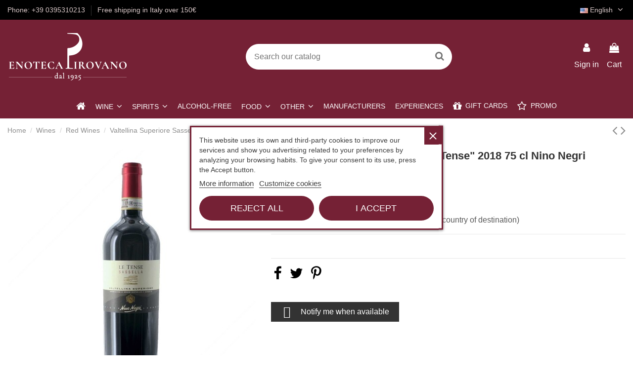

--- FILE ---
content_type: text/html; charset=utf-8
request_url: https://www.enotecapirovano.com/en/red-wines/4194-valtellina-superiore-sassella-le-tense-2018-75-cl-nino-negri.html
body_size: 26984
content:
<!doctype html>
<html lang="en">

<head>
    
        
  <meta charset="utf-8">


  <meta http-equiv="x-ua-compatible" content="ie=edge">



  


  


  <title>Nino Negri Le Tense Sassella 2018 75 cl - Enoteca Pirovano</title>
  
    
  
  
    

  
  <meta name="description" content="Sassella Superiore &quot;Le Tense&quot; Nino Negri is a Valtellinese wine that comes from the most suitable vineyards of the Sassella sub-area. From Nebbiolo Chiavennasca grapes">
  <meta name="keywords" content="">
    
      <link rel="canonical" href="https://www.enotecapirovano.com/en/red-wines/4194-valtellina-superiore-sassella-le-tense-2018-75-cl-nino-negri.html">
    

  
          <link rel="alternate" href="https://www.enotecapirovano.com/en/red-wines/4194-valtellina-superiore-sassella-le-tense-2018-75-cl-nino-negri.html" hreflang="en-US">
            <link rel="alternate" href="https://www.enotecapirovano.com/en/red-wines/4194-valtellina-superiore-sassella-le-tense-2018-75-cl-nino-negri.html" hreflang="x-default">
                <link rel="alternate" href="https://www.enotecapirovano.com/it/vini-rossi/4194-valtellina-superiore-sassella-le-tense-2018-75-cl-nino-negri.html" hreflang="it-IT">
            

  
    <script type="application/ld+json">
  {
    "@context": "https://schema.org",
    "@id": "#store-organization",
    "@type": "Organization",
    "name" : "Pirovano Flavio &amp; C s.n.c.",
    "url" : "https://www.enotecapirovano.com/en/",
  
      "logo": {
        "@type": "ImageObject",
        "url":"https://www.enotecapirovano.com/img/logo-1669901501.jpg"
      }
      }
</script>

<script type="application/ld+json">
  {
    "@context": "https://schema.org",
    "@type": "WebPage",
    "isPartOf": {
      "@type": "WebSite",
      "url":  "https://www.enotecapirovano.com/en/",
      "name": "Pirovano Flavio &amp; C s.n.c."
    },
    "name": "Nino Negri Le Tense Sassella 2018 75 cl - Enoteca Pirovano",
    "url":  "https://www.enotecapirovano.com/en/red-wines/4194-valtellina-superiore-sassella-le-tense-2018-75-cl-nino-negri.html"
  }
</script>


  <script type="application/ld+json">
    {
      "@context": "https://schema.org",
      "@type": "BreadcrumbList",
      "itemListElement": [
                  {
            "@type": "ListItem",
            "position": 1,
            "name": "Home",
            "item": "https://www.enotecapirovano.com/en/"
          },              {
            "@type": "ListItem",
            "position": 2,
            "name": "Wines",
            "item": "https://www.enotecapirovano.com/en/10-wines"
          },              {
            "@type": "ListItem",
            "position": 3,
            "name": "Red Wines",
            "item": "https://www.enotecapirovano.com/en/11-red-wines"
          },              {
            "@type": "ListItem",
            "position": 4,
            "name": "Valtellina Superiore Sassella &quot;Le Tense&quot; 2018 75 cl Nino Negri",
            "item": "https://www.enotecapirovano.com/en/red-wines/4194-valtellina-superiore-sassella-le-tense-2018-75-cl-nino-negri.html"
          }          ]
    }
  </script>


  

  
        <script type="application/ld+json">
  {
    "@context": "https://schema.org/",
    "@type": "Product",
    "@id": "#product-snippet-id",
    "name": "Valtellina Superiore Sassella &quot;Le Tense&quot; 2018 75 cl Nino Negri",
    "description": "Sassella Superiore &quot;Le Tense&quot; Nino Negri is a Valtellinese wine that comes from the most suitable vineyards of the Sassella sub-area. From Nebbiolo Chiavennasca grapes",
    "category": "Red Wines",
    "image" :"https://www.enotecapirovano.com/7702-home_default/valtellina-superiore-sassella-le-tense-2018-75-cl-nino-negri.jpg",    "sku": "SKU5543",
    "mpn": "SKU5543"
        ,
    "brand": {
      "@type": "Brand",
      "name": "Nino Negri"
    }
            ,
    "weight": {
        "@context": "https://schema.org",
        "@type": "QuantitativeValue",
        "value": "1.700000",
        "unitCode": "kg"
    }
        ,
    "offers": {
      "@type": "Offer",
      "priceCurrency": "EUR",
      "name": "Valtellina Superiore Sassella &quot;Le Tense&quot; 2018 75 cl Nino Negri",
      "price": "19.5",
      "url": "https://www.enotecapirovano.com/en/red-wines/4194-valtellina-superiore-sassella-le-tense-2018-75-cl-nino-negri.html",
      "priceValidUntil": "2026-02-03",
              "image": ["https://www.enotecapirovano.com/7702-thickbox_default/valtellina-superiore-sassella-le-tense-2018-75-cl-nino-negri.jpg"],
            "sku": "SKU5543",
      "mpn": "SKU5543",
                    "availability": "https://schema.org/OutOfStock",
      "seller": {
        "@type": "Organization",
        "name": "Pirovano Flavio &amp; C s.n.c."
      }
    }
      }
</script>


  
      



    <meta property="og:type" content="product">
    <meta property="og:url" content="https://www.enotecapirovano.com/en/red-wines/4194-valtellina-superiore-sassella-le-tense-2018-75-cl-nino-negri.html">
    <meta property="og:title" content="Nino Negri Le Tense Sassella 2018 75 cl - Enoteca Pirovano">
    <meta property="og:site_name" content="Pirovano Flavio &amp; C s.n.c.">
    <meta property="og:description" content="Sassella Superiore &quot;Le Tense&quot; Nino Negri is a Valtellinese wine that comes from the most suitable vineyards of the Sassella sub-area. From Nebbiolo Chiavennasca grapes">
            <meta property="og:image" content="https://www.enotecapirovano.com/7702-thickbox_default/valtellina-superiore-sassella-le-tense-2018-75-cl-nino-negri.jpg">
        <meta property="og:image:width" content="1500">
        <meta property="og:image:height" content="1500">
    




      <meta name="viewport" content="width=device-width, initial-scale=1">
  


  <meta name="theme-color" content="rgba(0,0,0,0)">
  <meta name="msapplication-navbutton-color" content="rgba(0,0,0,0)">


  <link rel="icon" type="image/vnd.microsoft.icon" href="https://www.enotecapirovano.com/img/favicon.ico?1753980724">
  <link rel="shortcut icon" type="image/x-icon" href="https://www.enotecapirovano.com/img/favicon.ico?1753980724">
    




    <link rel="stylesheet" href="https://www.enotecapirovano.com/themes/warehousechild/assets/cache/theme-206fe31070.css" type="text/css" media="all">




<link rel="preload" as="font"
      href="/themes/warehousechild/assets/css/font-awesome/fonts/fontawesome-webfont.woff?v=4.7.0"
      type="font/woff" crossorigin="anonymous">
<link rel="preload" as="font"
      href="/themes/warehousechild/assets/css/font-awesome/fonts/fontawesome-webfont.woff2?v=4.7.0"
      type="font/woff2" crossorigin="anonymous">


<link  rel="preload stylesheet"  as="style" href="/themes/warehousechild/assets/css/font-awesome/css/font-awesome-preload.css"
       type="text/css" crossorigin="anonymous">





  

  <script>
        var elementorFrontendConfig = {"isEditMode":"","stretchedSectionContainer":"","instagramToken":false,"is_rtl":false,"ajax_csfr_token_url":"https:\/\/www.enotecapirovano.com\/en\/module\/iqitelementor\/Actions?process=handleCsfrToken&ajax=1"};
        var iqitTheme = {"rm_sticky":"0","rm_breakpoint":0,"op_preloader":"0","cart_style":"side","cart_confirmation":"modal","h_layout":"2","f_fixed":"","f_layout":"3","h_absolute":"0","h_sticky":"menu","hw_width":"inherit","hm_submenu_width":"fullwidth-background","h_search_type":"full","pl_lazyload":false,"pl_infinity":false,"pl_rollover":true,"pl_crsl_autoplay":false,"pl_slider_ld":5,"pl_slider_d":4,"pl_slider_t":3,"pl_slider_p":2,"pp_thumbs":"bottom","pp_zoom":"modalzoom","pp_image_layout":"carousel","pp_tabs":"tabha","pl_grid_qty":false};
        var iqitcountdown_days = "d.";
        var iqitmegamenu = {"sticky":"false","containerSelector":"#wrapper > .container"};
        var iqitreviews = [];
        var jolisearch = {"amb_joli_search_action":"https:\/\/www.enotecapirovano.com\/en\/module\/ambjolisearch\/jolisearch","amb_joli_search_link":"https:\/\/www.enotecapirovano.com\/en\/module\/ambjolisearch\/jolisearch","amb_joli_search_controller":"jolisearch","blocksearch_type":"top","show_cat_desc":0,"ga_acc":0,"id_lang":1,"url_rewriting":1,"use_autocomplete":2,"minwordlen":3,"l_products":"Products","l_manufacturers":"Manufacturers","l_suppliers":"Suppliers","l_categories":"Categories","l_no_results_found":"No results found","l_more_results":"More results \u00bb","ENT_QUOTES":3,"jolisearch_position":{"my":"center top","at":"center bottom","collision":"fit none"},"classes":"ps17 centered-list","display_manufacturer":"1","display_supplier":"","display_category":"","use_mobile_ux":"","mobile_media_breakpoint":"576","mobile_opening_selector":"","show_add_to_cart_button":"","add_to_cart_button_style":1,"show_features":"","feature_ids":[],"show_feature_values_only":false,"show_price":"","theme":"finder"};
        var prestashop = {"cart":{"products":[],"totals":{"total":{"type":"total","label":"Total","amount":0,"value":"\u20ac0.00"},"total_including_tax":{"type":"total","label":"Total (tax incl.)","amount":0,"value":"\u20ac0.00"},"total_excluding_tax":{"type":"total","label":"Total (tax excl.)","amount":0,"value":"\u20ac0.00"}},"subtotals":{"products":{"type":"products","label":"Subtotal","amount":0,"value":"\u20ac0.00"},"discounts":null,"shipping":{"type":"shipping","label":"Shipping","amount":0,"value":""},"tax":{"type":"tax","label":"Included taxes","amount":0,"value":"\u20ac0.00"}},"products_count":0,"summary_string":"0 items","vouchers":{"allowed":1,"added":[]},"discounts":[],"minimalPurchase":0,"minimalPurchaseRequired":""},"currency":{"id":1,"name":"Euro","iso_code":"EUR","iso_code_num":"978","sign":"\u20ac"},"customer":{"lastname":null,"firstname":null,"email":null,"birthday":null,"newsletter":null,"newsletter_date_add":null,"optin":null,"website":null,"company":null,"siret":null,"ape":null,"is_logged":false,"gender":{"type":null,"name":null},"addresses":[]},"language":{"name":"English (English)","iso_code":"en","locale":"en-US","language_code":"en-US","is_rtl":"0","date_format_lite":"m\/d\/Y","date_format_full":"m\/d\/Y H:i:s","id":1},"page":{"title":"","canonical":"https:\/\/www.enotecapirovano.com\/en\/red-wines\/4194-valtellina-superiore-sassella-le-tense-2018-75-cl-nino-negri.html","meta":{"title":"Nino Negri Le Tense Sassella 2018 75 cl - Enoteca Pirovano","description":"Sassella Superiore \"Le Tense\" Nino Negri is a Valtellinese wine that comes from the most suitable vineyards of the Sassella sub-area. From Nebbiolo Chiavennasca grapes","keywords":"","robots":"index"},"page_name":"product","body_classes":{"lang-en":true,"lang-rtl":false,"country-IT":true,"currency-EUR":true,"layout-full-width":true,"page-product":true,"tax-display-enabled":true,"product-id-4194":true,"product-Valtellina Superiore Sassella \"Le Tense\" 2018 75 cl Nino Negri":true,"product-id-category-11":true,"product-id-manufacturer-491":true,"product-id-supplier-0":true},"admin_notifications":[]},"shop":{"name":"Pirovano Flavio & C s.n.c.","logo":"https:\/\/www.enotecapirovano.com\/img\/logo-1669901501.jpg","stores_icon":"https:\/\/www.enotecapirovano.com\/img\/logo_stores.png","favicon":"https:\/\/www.enotecapirovano.com\/img\/favicon.ico"},"urls":{"base_url":"https:\/\/www.enotecapirovano.com\/","current_url":"https:\/\/www.enotecapirovano.com\/en\/red-wines\/4194-valtellina-superiore-sassella-le-tense-2018-75-cl-nino-negri.html","shop_domain_url":"https:\/\/www.enotecapirovano.com","img_ps_url":"https:\/\/www.enotecapirovano.com\/img\/","img_cat_url":"https:\/\/www.enotecapirovano.com\/img\/c\/","img_lang_url":"https:\/\/www.enotecapirovano.com\/img\/l\/","img_prod_url":"https:\/\/www.enotecapirovano.com\/img\/p\/","img_manu_url":"https:\/\/www.enotecapirovano.com\/img\/m\/","img_sup_url":"https:\/\/www.enotecapirovano.com\/img\/su\/","img_ship_url":"https:\/\/www.enotecapirovano.com\/img\/s\/","img_store_url":"https:\/\/www.enotecapirovano.com\/img\/st\/","img_col_url":"https:\/\/www.enotecapirovano.com\/img\/co\/","img_url":"https:\/\/www.enotecapirovano.com\/themes\/warehousechild\/assets\/img\/","css_url":"https:\/\/www.enotecapirovano.com\/themes\/warehousechild\/assets\/css\/","js_url":"https:\/\/www.enotecapirovano.com\/themes\/warehousechild\/assets\/js\/","pic_url":"https:\/\/www.enotecapirovano.com\/upload\/","pages":{"address":"https:\/\/www.enotecapirovano.com\/en\/address","addresses":"https:\/\/www.enotecapirovano.com\/en\/addresses","authentication":"https:\/\/www.enotecapirovano.com\/en\/login","cart":"https:\/\/www.enotecapirovano.com\/en\/cart","category":"https:\/\/www.enotecapirovano.com\/en\/index.php?controller=category","cms":"https:\/\/www.enotecapirovano.com\/en\/index.php?controller=cms","contact":"https:\/\/www.enotecapirovano.com\/en\/contact-us","discount":"https:\/\/www.enotecapirovano.com\/en\/discount","guest_tracking":"https:\/\/www.enotecapirovano.com\/en\/guest-tracking","history":"https:\/\/www.enotecapirovano.com\/en\/order-history","identity":"https:\/\/www.enotecapirovano.com\/en\/identity","index":"https:\/\/www.enotecapirovano.com\/en\/","my_account":"https:\/\/www.enotecapirovano.com\/en\/my-account","order_confirmation":"https:\/\/www.enotecapirovano.com\/en\/order-confirmation","order_detail":"https:\/\/www.enotecapirovano.com\/en\/index.php?controller=order-detail","order_follow":"https:\/\/www.enotecapirovano.com\/en\/order-follow","order":"https:\/\/www.enotecapirovano.com\/en\/order","order_return":"https:\/\/www.enotecapirovano.com\/en\/index.php?controller=order-return","order_slip":"https:\/\/www.enotecapirovano.com\/en\/credit-slip","pagenotfound":"https:\/\/www.enotecapirovano.com\/en\/page-not-found","password":"https:\/\/www.enotecapirovano.com\/en\/password-recovery","pdf_invoice":"https:\/\/www.enotecapirovano.com\/en\/index.php?controller=pdf-invoice","pdf_order_return":"https:\/\/www.enotecapirovano.com\/en\/index.php?controller=pdf-order-return","pdf_order_slip":"https:\/\/www.enotecapirovano.com\/en\/index.php?controller=pdf-order-slip","prices_drop":"https:\/\/www.enotecapirovano.com\/en\/prices-drop","product":"https:\/\/www.enotecapirovano.com\/en\/index.php?controller=product","search":"https:\/\/www.enotecapirovano.com\/en\/search","sitemap":"https:\/\/www.enotecapirovano.com\/en\/sitemap","stores":"https:\/\/www.enotecapirovano.com\/en\/stores","supplier":"https:\/\/www.enotecapirovano.com\/en\/supplier","register":"https:\/\/www.enotecapirovano.com\/en\/login?create_account=1","order_login":"https:\/\/www.enotecapirovano.com\/en\/order?login=1"},"alternative_langs":{"en-US":"https:\/\/www.enotecapirovano.com\/en\/red-wines\/4194-valtellina-superiore-sassella-le-tense-2018-75-cl-nino-negri.html","it-IT":"https:\/\/www.enotecapirovano.com\/it\/vini-rossi\/4194-valtellina-superiore-sassella-le-tense-2018-75-cl-nino-negri.html"},"theme_assets":"\/themes\/warehousechild\/assets\/","actions":{"logout":"https:\/\/www.enotecapirovano.com\/en\/?mylogout="},"no_picture_image":{"bySize":{"small_default":{"url":"https:\/\/www.enotecapirovano.com\/img\/p\/en-default-small_default.jpg","width":127,"height":127},"cart_default":{"url":"https:\/\/www.enotecapirovano.com\/img\/p\/en-default-cart_default.jpg","width":162,"height":162},"home_default":{"url":"https:\/\/www.enotecapirovano.com\/img\/p\/en-default-home_default.jpg","width":305,"height":305},"large_default":{"url":"https:\/\/www.enotecapirovano.com\/img\/p\/en-default-large_default.jpg","width":500,"height":500},"medium_default":{"url":"https:\/\/www.enotecapirovano.com\/img\/p\/en-default-medium_default.jpg","width":580,"height":580},"thickbox_default":{"url":"https:\/\/www.enotecapirovano.com\/img\/p\/en-default-thickbox_default.jpg","width":1500,"height":1500}},"small":{"url":"https:\/\/www.enotecapirovano.com\/img\/p\/en-default-small_default.jpg","width":127,"height":127},"medium":{"url":"https:\/\/www.enotecapirovano.com\/img\/p\/en-default-large_default.jpg","width":500,"height":500},"large":{"url":"https:\/\/www.enotecapirovano.com\/img\/p\/en-default-thickbox_default.jpg","width":1500,"height":1500},"legend":""}},"configuration":{"display_taxes_label":true,"display_prices_tax_incl":true,"is_catalog":false,"show_prices":true,"opt_in":{"partner":false},"quantity_discount":{"type":"price","label":"Unit price"},"voucher_enabled":1,"return_enabled":1},"field_required":[],"breadcrumb":{"links":[{"title":"Home","url":"https:\/\/www.enotecapirovano.com\/en\/"},{"title":"Wines","url":"https:\/\/www.enotecapirovano.com\/en\/10-wines"},{"title":"Red Wines","url":"https:\/\/www.enotecapirovano.com\/en\/11-red-wines"},{"title":"Valtellina Superiore Sassella \"Le Tense\" 2018 75 cl Nino Negri","url":"https:\/\/www.enotecapirovano.com\/en\/red-wines\/4194-valtellina-superiore-sassella-le-tense-2018-75-cl-nino-negri.html"}],"count":4},"link":{"protocol_link":"https:\/\/","protocol_content":"https:\/\/"},"time":1768812073,"static_token":"ebf5a81b20177cf642a7f683839d490c","token":"ef309c624b2a26308126622607ff558a","debug":false};
        var psemailsubscription_subscription = "https:\/\/www.enotecapirovano.com\/en\/module\/ps_emailsubscription\/subscription";
        var pxlFpEndpoint = "https:\/\/www.enotecapirovano.com\/en\/0fb3e088f978?token=c87ce006f46deb80fd424823121f16db";
        var vncfc_fc_url = "https:\/\/www.enotecapirovano.com\/en\/module\/vatnumbercleaner\/vncfc?";
      </script>



  <script type="text/javascript">
    var lgcookieslaw_consent_mode = 0;
    var lgcookieslaw_ms_consent_mode = 0;
    var lgcookieslaw_banner_url_ajax_controller = "https://www.enotecapirovano.com/en/module/lgcookieslaw/ajax";     var lgcookieslaw_cookie_values = null;     var lgcookieslaw_saved_preferences = 0;
    var lgcookieslaw_ajax_calls_token = "cf8afce8b8eb9640234abb93156a91fc";
    var lgcookieslaw_reload = 0;
    var lgcookieslaw_block_navigation = 0;
    var lgcookieslaw_banner_position = 3;
    var lgcookieslaw_show_fixed_button = 1;
    var lgcookieslaw_save_user_consent = 1;
    var lgcookieslaw_reject_cookies_when_closing_banner = 1;
    var lgcookieslaw_id_banner = "683423d04937c";
</script>

<script type="text/javascript" data-keepinline="true">
    var trustpilot_script_url = 'https://invitejs.trustpilot.com/tp.min.js';
    var trustpilot_key = 'VilDLfgu1l2XKTyZ';
    var trustpilot_widget_script_url = '//widget.trustpilot.com/bootstrap/v5/tp.widget.bootstrap.min.js';
    var trustpilot_integration_app_url = 'https://ecommscript-integrationapp.trustpilot.com';
    var trustpilot_preview_css_url = '//ecommplugins-scripts.trustpilot.com/v2.1/css/preview.min.css';
    var trustpilot_preview_script_url = '//ecommplugins-scripts.trustpilot.com/v2.1/js/preview.min.js';
    var trustpilot_ajax_url = 'https://www.enotecapirovano.com/en/module/trustpilot/trustpilotajax';
    var user_id = '0';
    var trustpilot_trustbox_settings = {"trustboxes":[],"activeTrustbox":0,"pageUrls":{"landing":"https:\/\/www.enotecapirovano.com\/it\/","category":"https:\/\/www.enotecapirovano.com\/it\/10-vini","product":"https:\/\/www.enotecapirovano.com\/it\/accessori\/2-confezione-2-capsule-argon-per-coravin.html"}};
</script>
<script type="text/javascript" src="/modules/trustpilot/views/js/tp_register.min.js"></script>
<script type="text/javascript" src="/modules/trustpilot/views/js/tp_trustbox.min.js"></script>
<script type="text/javascript" src="/modules/trustpilot/views/js/tp_preview.min.js"></script>
<script src="https://cdn.brevo.com/js/sdk-loader.js" async></script>
<script>
    window.Brevo = window.Brevo || [];
    Brevo.push([
        "init",
        {
            client_key: "kl9ofn51rynk1tqe66kg2n89",
            email_id: "",
        },
    ]);
</script>




    
            <meta property="product:pretax_price:amount" content="15.983607">
        <meta property="product:pretax_price:currency" content="EUR">
        <meta property="product:price:amount" content="19.5">
        <meta property="product:price:currency" content="EUR">
                <meta property="product:weight:value" content="1.700000">
        <meta property="product:weight:units" content="kg">
    
    

    </head>

<body id="product" class="lang-en country-it currency-eur layout-full-width page-product tax-display-enabled product-id-4194 product-valtellina-superiore-sassella-le-tense-2018-75-cl-nino-negri product-id-category-11 product-id-manufacturer-491 product-id-supplier-0 body-desktop-header-style-w-2">


    




    <!-- Start PXL Matomo -->
<script type="text/javascript">
    var _paq = window._paq = window._paq || [];
    _paq.push(['disableCookies']);
    _paq.push(['setDoNotTrack', false]);
    _paq.push(['enableLinkTracking']);
    (function() {
    var u = "https://analytics.enotecapirovano.com/statistics/";
    _paq.push(['setTrackerUrl', u + 'matomo.php']);
    _paq.push(['setSiteId', '1']);
    var d=document, g=d.createElement('script'), s=d.getElementsByTagName('script')[0];
    g.async=true; g.src=u+'matomo.js'; s.parentNode.insertBefore(g,s);
    })();
</script>
<noscript><p><img src="https://analytics.enotecapirovano.com/statistics/matomo.php?idsite=1&amp;rec=1" style="border:0;" alt="" /></p></noscript>
<!-- End PXL Matomo -->




<main id="main-page-content"  >
    
            

    <header id="header" class="desktop-header-style-w-2">
        
            
  <div class="header-banner">
    
  </div>




            <nav class="header-nav">
        <div class="container">
    
        <div class="row justify-content-between">
            <div class="col col-auto col-md left-nav">
                                            <div class="block-iqitlinksmanager block-iqitlinksmanager-2 block-links-inline d-inline-block">
            <ul>
                                                            <li>
                            <a
                                    href="tel:+390395310213"
                                                                                                    >
                                Phone: +39 0395310213
                            </a>
                        </li>
                                                                                <li>
                            <a
                                    href="#"
                                                                                                    >
                                Free shipping in Italy over 150€
                            </a>
                        </li>
                                                </ul>
        </div>
    
            </div>
            <div class="col col-auto center-nav text-center">
                
             </div>
            <div class="col col-auto col-md right-nav text-right">
                

<div id="language_selector" class="d-inline-block">
    <div class="language-selector-wrapper d-inline-block">
        <div class="language-selector dropdown js-dropdown">
            <a class="expand-more" data-toggle="dropdown" data-iso-code="en"><img width="16" height="11" src="https://www.enotecapirovano.com/img/l/1.jpg" alt="English" class="img-fluid lang-flag" /> English <i class="fa fa-angle-down fa-fw" aria-hidden="true"></i></a>
            <div class="dropdown-menu">
                <ul>
                                            <li  class="current" >
                            <a href="https://www.enotecapirovano.com/en/red-wines/4194-valtellina-superiore-sassella-le-tense-2018-75-cl-nino-negri.html" rel="alternate" hreflang="en"
                               class="dropdown-item"><img width="16" height="11" src="https://www.enotecapirovano.com/img/l/1.jpg" alt="English" class="img-fluid lang-flag"  data-iso-code="en"/> English</a>
                        </li>
                                            <li >
                            <a href="https://www.enotecapirovano.com/it/vini-rossi/4194-valtellina-superiore-sassella-le-tense-2018-75-cl-nino-negri.html" rel="alternate" hreflang="it"
                               class="dropdown-item"><img width="16" height="11" src="https://www.enotecapirovano.com/img/l/2.jpg" alt="Italiano" class="img-fluid lang-flag"  data-iso-code="it"/> Italiano</a>
                        </li>
                                    </ul>
            </div>
        </div>
    </div>
</div>

             </div>
        </div>

                        </div>
            </nav>
        



<div id="desktop-header" class="desktop-header-style-2">
    
            
<div class="header-top">
    <div id="desktop-header-container" class="container">
        <div class="row align-items-center">
                            <div class="col col-auto col-header-left">
                    <div id="desktop_logo">
                        
  <a href="https://www.enotecapirovano.com/en/">
    <img class="logo img-fluid"
         src="https://www.enotecapirovano.com/img/logo-1669901501.jpg"
          srcset="/img/cms/logo/logoheader-enoteca-retina-v2.png 2x"         alt="Pirovano Flavio &amp; C s.n.c."
         width="243"
         height="100"
    >
  </a>

                    </div>
                    
                </div>
                <div class="col col-header-center">
                                        <!-- Block search module TOP -->

<!-- Block search module TOP -->
<div id="search_widget" class="search-widget" data-search-controller-url="https://www.enotecapirovano.com/en/module/iqitsearch/searchiqit">
    <form method="get" action="https://www.enotecapirovano.com/en/module/iqitsearch/searchiqit">
        <div class="input-group">
            <input type="text" name="s" value="" data-all-text="Show all results"
                   data-blog-text="Blog post"
                   data-product-text="Product"
                   data-brands-text="Brand"
                   autocomplete="off" autocorrect="off" autocapitalize="off" spellcheck="false"
                   placeholder="Search our catalog" class="form-control form-search-control" />
            <button type="submit" class="search-btn">
                <i class="fa fa-search"></i>
            </button>
        </div>
    </form>
</div>
<!-- /Block search module TOP -->

<!-- /Block search module TOP -->


                    
                </div>
                        <div class="col col-auto col-header-right">
                <div class="row no-gutters justify-content-end">

                    
                                            <div id="header-user-btn" class="col col-auto header-btn-w header-user-btn-w">
            <a href="https://www.enotecapirovano.com/en/my-account"
           title="Log in to your customer account"
           rel="nofollow" class="header-btn header-user-btn">
            <i class="fa fa-user fa-fw icon" aria-hidden="true"></i>
            <span class="title">Sign in</span>
        </a>
    </div>









                                        

                    

                                            
                                                    <div id="ps-shoppingcart-wrapper" class="col col-auto">
    <div id="ps-shoppingcart"
         class="header-btn-w header-cart-btn-w ps-shoppingcart side-cart">
         <div id="blockcart" class="blockcart cart-preview"
         data-refresh-url="//www.enotecapirovano.com/en/module/ps_shoppingcart/ajax">
        <a id="cart-toogle" class="cart-toogle header-btn header-cart-btn" data-toggle="dropdown" data-display="static">
            <i class="fa fa-shopping-bag fa-fw icon" aria-hidden="true"><span class="cart-products-count-btn  d-none">0</span></i>
            <span class="info-wrapper">
            <span class="title">Cart</span>
            <span class="cart-toggle-details">
            <span class="text-faded cart-separator"> / </span>
                            Empty
                        </span>
            </span>
        </a>
        <div id="_desktop_blockcart-content" class="dropdown-menu-custom dropdown-menu">
    <div id="blockcart-content" class="blockcart-content" >
        <div class="cart-title">
            <span class="modal-title">Your cart</span>
            <button type="button" id="js-cart-close" class="close">
                <span>×</span>
            </button>
            <hr>
        </div>
                    <span class="no-items">There are no more items in your cart</span>
            </div>
</div> </div>




    </div>
</div>
                                                
                                    </div>
                
            </div>
            <div class="col-12">
                <div class="row">
                    
                </div>
            </div>
        </div>
    </div>
</div>
<div class="container iqit-megamenu-container">	<div id="iqitmegamenu-wrapper" class="iqitmegamenu-wrapper iqitmegamenu-all">
		<div class="container container-iqitmegamenu">
		<div id="iqitmegamenu-horizontal" class="iqitmegamenu  clearfix" role="navigation">

								
				<nav id="cbp-hrmenu" class="cbp-hrmenu cbp-horizontal cbp-hrsub-narrow">
					<ul>
												<li id="cbp-hrmenu-tab-1" class="cbp-hrmenu-tab cbp-hrmenu-tab-1 cbp-onlyicon ">
	<a href="https://www.enotecapirovano.com/en/" class="nav-link" >

								<span class="cbp-tab-title"> <i class="icon fa fa-home cbp-mainlink-icon"></i>
								</span>
														</a>
													</li>
												<li id="cbp-hrmenu-tab-3" class="cbp-hrmenu-tab cbp-hrmenu-tab-3  cbp-has-submeu">
	<a href="https://www.enotecapirovano.com/en/10-wines" class="nav-link" >

								<span class="cbp-tab-title">
								Wine <i class="fa fa-angle-down cbp-submenu-aindicator"></i></span>
														</a>
														<div class="cbp-hrsub col-2">
								<div class="cbp-hrsub-inner">
									<div class="container iqitmegamenu-submenu-container">
									
																																	




<div class="row menu_row menu-element  first_rows menu-element-id-1">
                

                                                




    <div class="col-12 cbp-menu-column cbp-menu-element menu-element-id-2 ">
        <div class="cbp-menu-column-inner">
                        
                
                
                    
                                                    <div class="row cbp-categories-row">
                                                                                                            <div class="col-12">
                                            <div class="cbp-category-link-w"><a href="https://www.enotecapirovano.com/en/10-wines"
                                                                                class="cbp-column-title nav-link cbp-category-title">Wines</a>
                                                                                                                                                    
    <ul class="cbp-links cbp-category-tree"><li ><div class="cbp-category-link-w"><a href="https://www.enotecapirovano.com/en/11-red-wines">Red Wines</a></div></li><li ><div class="cbp-category-link-w"><a href="https://www.enotecapirovano.com/en/12-white-wines">White Wines</a></div></li><li ><div class="cbp-category-link-w"><a href="https://www.enotecapirovano.com/en/13-rose-wines">Rosè Wines</a></div></li><li ><div class="cbp-category-link-w"><a href="https://www.enotecapirovano.com/en/48-orange-wine">Orange Wine</a></div></li><li ><div class="cbp-category-link-w"><a href="https://www.enotecapirovano.com/en/14-sparkling-wines">Sparkling Wines</a></div></li><li ><div class="cbp-category-link-w"><a href="https://www.enotecapirovano.com/en/15-champagne">Champagne</a></div></li><li ><div class="cbp-category-link-w"><a href="https://www.enotecapirovano.com/en/16-sweet-wines">Sweet Wines</a></div></li><li ><div class="cbp-category-link-w"><a href="https://www.enotecapirovano.com/en/25-special-packs">Special Packs</a></div></li><li ><div class="cbp-category-link-w"><a href="https://www.enotecapirovano.com/en/46-valuable-wines">Valuable Wines</a></div></li></ul>

                                                                                            </div>
                                        </div>
                                                                                                </div>
                                            
                
            

            
            </div>    </div>
                            
                </div>
																					
																			</div>
								</div>
							</div>
													</li>
												<li id="cbp-hrmenu-tab-4" class="cbp-hrmenu-tab cbp-hrmenu-tab-4  cbp-has-submeu">
	<a href="https://www.enotecapirovano.com/en/31-spirits" class="nav-link" >

								<span class="cbp-tab-title">
								Spirits <i class="fa fa-angle-down cbp-submenu-aindicator"></i></span>
														</a>
														<div class="cbp-hrsub col-2">
								<div class="cbp-hrsub-inner">
									<div class="container iqitmegamenu-submenu-container">
									
																																	




<div class="row menu_row menu-element  first_rows menu-element-id-1">
                

                                                




    <div class="col-12 cbp-menu-column cbp-menu-element menu-element-id-2 ">
        <div class="cbp-menu-column-inner">
                        
                
                
                    
                                                    <div class="row cbp-categories-row">
                                                                                                            <div class="col-12">
                                            <div class="cbp-category-link-w"><a href="https://www.enotecapirovano.com/en/31-spirits"
                                                                                class="cbp-column-title nav-link cbp-category-title">Spirits</a>
                                                                                                                                                    
    <ul class="cbp-links cbp-category-tree"><li ><div class="cbp-category-link-w"><a href="https://www.enotecapirovano.com/en/36-armagnac">Armagnac</a></div></li><li ><div class="cbp-category-link-w"><a href="https://www.enotecapirovano.com/en/35-cognac">Cognac</a></div></li><li ><div class="cbp-category-link-w"><a href="https://www.enotecapirovano.com/en/41-brandy">Brandy</a></div></li><li ><div class="cbp-category-link-w"><a href="https://www.enotecapirovano.com/en/34-grappas">Grappas</a></div></li><li ><div class="cbp-category-link-w"><a href="https://www.enotecapirovano.com/en/39-liquors">Liquors</a></div></li><li ><div class="cbp-category-link-w"><a href="https://www.enotecapirovano.com/en/33-whisky">Whisky</a></div></li><li ><div class="cbp-category-link-w"><a href="https://www.enotecapirovano.com/en/32-rum">Rum</a></div></li><li ><div class="cbp-category-link-w"><a href="https://www.enotecapirovano.com/en/42-calvados">Calvados</a></div></li><li ><div class="cbp-category-link-w"><a href="https://www.enotecapirovano.com/en/38-gin">Gin</a></div></li><li ><div class="cbp-category-link-w"><a href="https://www.enotecapirovano.com/en/40-tequila">Tequila</a></div></li><li ><div class="cbp-category-link-w"><a href="https://www.enotecapirovano.com/en/37-vodka">Vodka</a></div></li><li ><div class="cbp-category-link-w"><a href="https://www.enotecapirovano.com/en/47-mezcal">Mezcal</a></div></li></ul>

                                                                                            </div>
                                        </div>
                                                                                                </div>
                                            
                
            

            
            </div>    </div>
                            
                </div>
																					
																			</div>
								</div>
							</div>
													</li>
												<li id="cbp-hrmenu-tab-12" class="cbp-hrmenu-tab cbp-hrmenu-tab-12 ">
	<a href="https://www.enotecapirovano.com/en/52-alcohol-free" class="nav-link" >

								<span class="cbp-tab-title">
								Alcohol-free</span>
														</a>
													</li>
												<li id="cbp-hrmenu-tab-7" class="cbp-hrmenu-tab cbp-hrmenu-tab-7  cbp-has-submeu">
	<a href="https://www.enotecapirovano.com/en/26-foods" class="nav-link" >

								<span class="cbp-tab-title">
								Food <i class="fa fa-angle-down cbp-submenu-aindicator"></i></span>
														</a>
														<div class="cbp-hrsub col-2">
								<div class="cbp-hrsub-inner">
									<div class="container iqitmegamenu-submenu-container">
									
																																	




<div class="row menu_row menu-element  first_rows menu-element-id-1">
                

                                                




    <div class="col-12 cbp-menu-column cbp-menu-element menu-element-id-2 ">
        <div class="cbp-menu-column-inner">
                        
                
                
                    
                                                    <div class="row cbp-categories-row">
                                                                                                            <div class="col-12">
                                            <div class="cbp-category-link-w"><a href="https://www.enotecapirovano.com/en/26-foods"
                                                                                class="cbp-column-title nav-link cbp-category-title">Foods</a>
                                                                                                                                                    
    <ul class="cbp-links cbp-category-tree"><li ><div class="cbp-category-link-w"><a href="https://www.enotecapirovano.com/en/27-condiments">Condiments</a></div></li><li ><div class="cbp-category-link-w"><a href="https://www.enotecapirovano.com/en/28-pasta-and-rice">Pasta and Rice</a></div></li><li ><div class="cbp-category-link-w"><a href="https://www.enotecapirovano.com/en/44-canned-and-creams-vegetables">Canned and creams vegetables</a></div></li><li ><div class="cbp-category-link-w"><a href="https://www.enotecapirovano.com/en/29-canned-fish">Canned fish</a></div></li><li ><div class="cbp-category-link-w"><a href="https://www.enotecapirovano.com/en/43-jams">Jams</a></div></li><li ><div class="cbp-category-link-w"><a href="https://www.enotecapirovano.com/en/50-sweets">Sweets</a></div></li></ul>

                                                                                            </div>
                                        </div>
                                                                                                </div>
                                            
                
            

            
            </div>    </div>
                            
                </div>
																					
																			</div>
								</div>
							</div>
													</li>
												<li id="cbp-hrmenu-tab-8" class="cbp-hrmenu-tab cbp-hrmenu-tab-8  cbp-has-submeu">
	<a href="https://www.enotecapirovano.com/en/54-other" class="nav-link" >

								<span class="cbp-tab-title">
								Other <i class="fa fa-angle-down cbp-submenu-aindicator"></i></span>
														</a>
														<div class="cbp-hrsub col-2">
								<div class="cbp-hrsub-inner">
									<div class="container iqitmegamenu-submenu-container">
									
																																	




<div class="row menu_row menu-element  first_rows menu-element-id-1">
                

                                                




    <div class="col-12 cbp-menu-column cbp-menu-element menu-element-id-2 ">
        <div class="cbp-menu-column-inner">
                        
                
                
                    
                                                    <div class="row cbp-categories-row">
                                                                                                            <div class="col-12">
                                            <div class="cbp-category-link-w"><a href="https://www.enotecapirovano.com/en/54-other"
                                                                                class="cbp-column-title nav-link cbp-category-title">Other</a>
                                                                                                                                                    
    <ul class="cbp-links cbp-category-tree"><li ><div class="cbp-category-link-w"><a href="https://www.enotecapirovano.com/en/45-beers">Beers</a></div></li><li ><div class="cbp-category-link-w"><a href="https://www.enotecapirovano.com/en/53-sake">Sake</a></div></li><li ><div class="cbp-category-link-w"><a href="https://www.enotecapirovano.com/en/49-soft-drink">Soft Drink</a></div></li><li ><div class="cbp-category-link-w"><a href="https://www.enotecapirovano.com/en/30-accessories">Accessories</a></div></li></ul>

                                                                                            </div>
                                        </div>
                                                                                                </div>
                                            
                
            

            
            </div>    </div>
                            
                </div>
																					
																			</div>
								</div>
							</div>
													</li>
												<li id="cbp-hrmenu-tab-10" class="cbp-hrmenu-tab cbp-hrmenu-tab-10 ">
	<a href="https://www.enotecapirovano.com/en/manufacturers" class="nav-link" >

								<span class="cbp-tab-title">
								Manufacturers</span>
														</a>
													</li>
												<li id="cbp-hrmenu-tab-11" class="cbp-hrmenu-tab cbp-hrmenu-tab-11 ">
	<a href="https://www.enotecapirovano.com/en/51-experiences" class="nav-link" >

								<span class="cbp-tab-title">
								Experiences</span>
														</a>
													</li>
												<li id="cbp-hrmenu-tab-13" class="cbp-hrmenu-tab cbp-hrmenu-tab-13 ">
	<a href="/en/gift-cards" class="nav-link" >

								<span class="cbp-tab-title"> <i class="icon fa fa-gift cbp-mainlink-icon"></i>
								Gift Cards</span>
														</a>
													</li>
												<li id="cbp-hrmenu-tab-9" class="cbp-hrmenu-tab cbp-hrmenu-tab-9 ">
	<a href="/en/prices-drop" class="nav-link" >

								<span class="cbp-tab-title"> <i class="icon fa fa-star-o cbp-mainlink-icon"></i>
								Promo</span>
														</a>
													</li>
											</ul>
				</nav>
		</div>
		</div>
		<div id="sticky-cart-wrapper"></div>
	</div>

<div id="_desktop_iqitmegamenu-mobile">
	<div id="iqitmegamenu-mobile">
		
		<ul>
		



	
	<li><a  href="https://www.enotecapirovano.com/en/" >Home</a></li><li><span class="mm-expand"><i class="fa fa-angle-down expand-icon" aria-hidden="true"></i><i class="fa fa-angle-up close-icon" aria-hidden="true"></i></span><a  href="https://www.enotecapirovano.com/en/10-wines" >Wines</a>
	<ul><li><a  href="https://www.enotecapirovano.com/en/11-red-wines" >Red Wines</a></li><li><a  href="https://www.enotecapirovano.com/en/12-white-wines" >White Wines</a></li><li><a  href="https://www.enotecapirovano.com/en/13-rose-wines" >Rosè Wines</a></li><li><a  href="https://www.enotecapirovano.com/en/48-orange-wine" >Orange Wine</a></li><li><a  href="https://www.enotecapirovano.com/en/14-sparkling-wines" >Sparkling Wines</a></li><li><a  href="https://www.enotecapirovano.com/en/15-champagne" >Champagne</a></li><li><a  href="https://www.enotecapirovano.com/en/16-sweet-wines" >Sweet Wines</a></li><li><a  href="https://www.enotecapirovano.com/en/25-special-packs" >Special Packs</a></li><li><a  href="https://www.enotecapirovano.com/en/46-valuable-wines" >Valuable Wines</a></li></ul></li><li><span class="mm-expand"><i class="fa fa-angle-down expand-icon" aria-hidden="true"></i><i class="fa fa-angle-up close-icon" aria-hidden="true"></i></span><a  href="https://www.enotecapirovano.com/en/31-spirits" >Spirits</a>
	<ul><li><a  href="https://www.enotecapirovano.com/en/36-armagnac" >Armagnac</a></li><li><a  href="https://www.enotecapirovano.com/en/35-cognac" >Cognac</a></li><li><a  href="https://www.enotecapirovano.com/en/41-brandy" >Brandy</a></li><li><a  href="https://www.enotecapirovano.com/en/34-grappas" >Grappas</a></li><li><a  href="https://www.enotecapirovano.com/en/39-liquors" >Liquors</a></li><li><a  href="https://www.enotecapirovano.com/en/33-whisky" >Whisky</a></li><li><a  href="https://www.enotecapirovano.com/en/32-rum" >Rum</a></li><li><a  href="https://www.enotecapirovano.com/en/42-calvados" >Calvados</a></li><li><a  href="https://www.enotecapirovano.com/en/38-gin" >Gin</a></li><li><a  href="https://www.enotecapirovano.com/en/40-tequila" >Tequila</a></li><li><a  href="https://www.enotecapirovano.com/en/37-vodka" >Vodka</a></li><li><a  href="https://www.enotecapirovano.com/en/47-mezcal" >Mezcal</a></li></ul></li><li><a  href="https://www.enotecapirovano.com/en/52-alcohol-free" >Alcohol-free</a></li><li><span class="mm-expand"><i class="fa fa-angle-down expand-icon" aria-hidden="true"></i><i class="fa fa-angle-up close-icon" aria-hidden="true"></i></span><a  href="https://www.enotecapirovano.com/en/26-foods" >Foods</a>
	<ul><li><a  href="https://www.enotecapirovano.com/en/27-condiments" >Condiments</a></li><li><a  href="https://www.enotecapirovano.com/en/28-pasta-and-rice" >Pasta and Rice</a></li><li><a  href="https://www.enotecapirovano.com/en/44-canned-and-creams-vegetables" >Canned and creams vegetables</a></li><li><a  href="https://www.enotecapirovano.com/en/29-canned-fish" >Canned fish</a></li><li><a  href="https://www.enotecapirovano.com/en/43-jams" >Jams</a></li><li><a  href="https://www.enotecapirovano.com/en/50-sweets" >Sweets</a></li></ul></li><li><span class="mm-expand"><i class="fa fa-angle-down expand-icon" aria-hidden="true"></i><i class="fa fa-angle-up close-icon" aria-hidden="true"></i></span><a  href="https://www.enotecapirovano.com/en/54-other" >Other</a>
	<ul><li><a  href="https://www.enotecapirovano.com/en/45-beers" >Beers</a></li><li><a  href="https://www.enotecapirovano.com/en/53-sake" >Sake</a></li><li><a  href="https://www.enotecapirovano.com/en/49-soft-drink" >Soft Drink</a></li><li><a  href="https://www.enotecapirovano.com/en/30-accessories" >Accessories</a></li></ul></li><li><a  href="https://www.enotecapirovano.com/en/30-accessories" >Accessories</a></li><li><a  href="https://www.enotecapirovano.com/en/manufacturers" >Manufacturers</a></li><li><a  href="https://www.enotecapirovano.com/en/prices-drop" >Promo</a></li><li><a  href="https://www.enotecapirovano.com/en/51-experiences" >Experiences</a></li><li><a  href="/en/gift-cards" >Gift Cards</a></li>
		</ul>
		
	</div>
</div>
</div>


    </div>



    <div id="mobile-header" class="mobile-header-style-3">
                    <div class="container">
    <div class="mobile-main-bar">
        <div class="col-mobile-logo text-center">
            
  <a href="https://www.enotecapirovano.com/en/">
    <img class="logo img-fluid"
         src="https://www.enotecapirovano.com/img/logo-1669901501.jpg"
          srcset="/img/cms/logo/logoheader-enoteca-retina-v2.png 2x"         alt="Pirovano Flavio &amp; C s.n.c."
         width="243"
         height="100"
    >
  </a>

        </div>
    </div>
</div>
<div id="mobile-header-sticky">
    <div class="mobile-buttons-bar">
        <div class="container">
            <div class="row no-gutters align-items-center row-mobile-buttons">
                <div class="col  col-mobile-btn col-mobile-btn-menu text-center col-mobile-menu-dropdown">
                    <a class="m-nav-btn"  data-toggle="dropdown" data-display="static"><i class="fa fa-bars" aria-hidden="true"></i>
                        <span>Menu</span></a>
                    <div id="mobile_menu_click_overlay"></div>
                    <div id="_mobile_iqitmegamenu-mobile" class="text-left dropdown-menu-custom dropdown-menu"></div>
                </div>
                <div id="mobile-btn-search" class="col col-mobile-btn col-mobile-btn-search text-center">
                    <a class="m-nav-btn" data-toggle="dropdown" data-display="static"><i class="fa fa-search" aria-hidden="true"></i>
                        <span>Search</span></a>
                    <div id="search-widget-mobile" class="dropdown-content dropdown-menu dropdown-mobile search-widget">
                        
                                                    
<!-- Block search module TOP -->
<form method="get" action="https://www.enotecapirovano.com/en/module/iqitsearch/searchiqit">
    <div class="input-group">
        <input type="text" name="s" value=""
               placeholder="Search"
               data-all-text="Show all results"
               data-blog-text="Blog post"
               data-product-text="Product"
               data-brands-text="Brand"
               autocomplete="off" autocorrect="off" autocapitalize="off" spellcheck="false"
               class="form-control form-search-control">
        <button type="submit" class="search-btn">
            <i class="fa fa-search"></i>
        </button>
    </div>
</form>
<!-- /Block search module TOP -->

                                                
                    </div>


                </div>
                <div class="col col-mobile-btn col-mobile-btn-account text-center">
                    <a href="https://www.enotecapirovano.com/en/my-account" class="m-nav-btn"><i class="fa fa-user" aria-hidden="true"></i>
                        <span>     
                                                            Sign in
                                                        </span></a>
                </div>

                

                                <div class="col col-mobile-btn col-mobile-btn-cart ps-shoppingcart text-center side-cart">
                   <div id="mobile-cart-wrapper">
                    <a id="mobile-cart-toogle" class="m-nav-btn" data-display="static" data-toggle="dropdown"><i class="fa fa-shopping-bag mobile-bag-icon" aria-hidden="true"><span id="mobile-cart-products-count" class="cart-products-count cart-products-count-btn">
                                
                                                                    0
                                                                
                            </span></i>
                        <span>Cart</span></a>
                    <div id="_mobile_blockcart-content" class="dropdown-menu-custom dropdown-menu"></div>
                   </div>
                </div>
                            </div>
        </div>
    </div>
</div>            </div>



        
    </header>
    

    <section id="wrapper">
        
        
<div class="container">
<nav data-depth="4" class="breadcrumb">
                <div class="row align-items-center">
                <div class="col">
                    <ol>
                        
                            


                                 
                                                                            <li>
                                            <a href="https://www.enotecapirovano.com/en/"><span>Home</span></a>
                                        </li>
                                                                    

                            


                                 
                                                                            <li>
                                            <a href="https://www.enotecapirovano.com/en/10-wines"><span>Wines</span></a>
                                        </li>
                                                                    

                            


                                 
                                                                            <li>
                                            <a href="https://www.enotecapirovano.com/en/11-red-wines"><span>Red Wines</span></a>
                                        </li>
                                                                    

                            


                                 
                                                                            <li>
                                            <span>Valtellina Superiore Sassella &quot;Le Tense&quot; 2018 75 cl Nino Negri</span>
                                        </li>
                                                                    

                                                    
                    </ol>
                </div>
                <div class="col col-auto"> <div id="iqitproductsnav">
            <a href="https://www.enotecapirovano.com/en/red-wines/4192-pinot-nero-lafoa-2018-75-cl-colterenzio.html" title="Previous product">
           <i class="fa fa-angle-left" aria-hidden="true"></i>        </a>
                <a href="https://www.enotecapirovano.com/en/red-wines/4195-valtellina-superiore-grumello-sassorosso-2018-75-cl-nino-negri.html" title="Next product">
             <i class="fa fa-angle-right" aria-hidden="true"></i>        </a>
    </div>


</div>
            </div>
            </nav>

</div>
        <div id="inner-wrapper" class="container">
            
            
                
   <aside id="notifications">
        
        
        
      
  </aside>
              

            

                
    <div id="content-wrapper" class="js-content-wrapper">
        
        
    <section id="main">
        <div id="product-preloader"><i class="fa fa-circle-o-notch fa-spin"></i></div>
        <div id="main-product-wrapper" class="product-container js-product-container">
        <meta content="https://www.enotecapirovano.com/en/red-wines/4194-valtellina-superiore-sassella-le-tense-2018-75-cl-nino-negri.html">


        <div class="row product-info-row">
            <div class="col-md-5 col-product-image">
                
                        

                            
                                    <div class="images-container js-images-container images-container-bottom">
                    
    <div class="product-cover">

        

    <ul class="product-flags js-product-flags">
                        </ul>

        <div id="product-images-large" class="product-images-large swiper-container">
            <div class="swiper-wrapper">
           
                                                            <div class="product-lmage-large swiper-slide  js-thumb-selected">
                            <div class="easyzoom easyzoom-product">
                                <a href="https://www.enotecapirovano.com/7702-thickbox_default/valtellina-superiore-sassella-le-tense-2018-75-cl-nino-negri.jpg" class="js-easyzoom-trigger" rel="nofollow"></a>
                            </div>
                            <a class="expander" data-toggle="modal" data-target="#product-modal"><span><i class="fa fa-expand" aria-hidden="true"></i></span></a>                            <img
                                    data-src="https://www.enotecapirovano.com/7702-large_default/valtellina-superiore-sassella-le-tense-2018-75-cl-nino-negri.jpg"
                                    data-image-large-src="https://www.enotecapirovano.com/7702-thickbox_default/valtellina-superiore-sassella-le-tense-2018-75-cl-nino-negri.jpg"
                                    alt="Valtellina Superiore Sassella &quot;Le Tense&quot; 2018..."
                                    content="https://www.enotecapirovano.com/7702-large_default/valtellina-superiore-sassella-le-tense-2018-75-cl-nino-negri.jpg"
                                    width="500"
                                    height="500"
                                    src="data:image/svg+xml,%3Csvg xmlns='http://www.w3.org/2000/svg' viewBox='0 0 500 500'%3E%3C/svg%3E"
                                    class="img-fluid swiper-lazy"
                            >
                        </div>
                                                </div>
            <div class="swiper-button-prev swiper-button-inner-prev swiper-button-arrow"></div>
            <div class="swiper-button-next swiper-button-inner-next swiper-button-arrow"></div>
        </div>
    </div>


            

    
            </div>




                            

                            
                                <div class="after-cover-tumbnails text-center"></div>
                            

                            
                                <div class="after-cover-tumbnails2 mt-4"></div>
                            
                        
                
            </div>

            <div class="col-md-7 col-product-info">
                <div id="col-product-info">
                
                    <div class="product_header_container clearfix">

                        
                                                    

                        
                        <h1 class="h1 page-title"><span>Valtellina Superiore Sassella &quot;Le Tense&quot; 2018 75 cl Nino Negri</span></h1>
                    
                        
                                                                                                                                                <label class="label">Manufacturer:</label>
                                            <span>
            <a href="https://www.enotecapirovano.com/en/brand/491-nino-negri">Nino Negri</a>
          </span>
                                        
                                                                                                                

                        
                            
                        

                                                    
                                


    <div class="product-prices js-product-prices">

        
                    


        
                    
                                    <span id="product-availability"
                          class="js-product-availability badge badge-danger product-unavailable">
                                        <i class="fa fa-ban" aria-hidden="true"></i>
                              Out-of-Stock
                                                        </span>
                            
        

        
            <div class="">

                <div>
                    <span class="current-price"><span class="product-price current-price-value" content="19.5">
                                                                                      €19.50
                                                    </span></span>
                                    </div>

                
                                    
            </div>
        

        
                    

        
                    

        
                    

        

            <div class="tax-shipping-delivery-label">
                                    Taxes included (VAT may vary depending on the country of destination)
                                
                
                                                                                                            </div>

        
            </div>






                            
                                            </div>
                

                <div class="product-information">
                    
                        <div id="product-description-short-4194"
                              class="rte-content product-description"></div>
                    

                    
                    <div class="product-actions js-product-actions">
                        
                            <form action="https://www.enotecapirovano.com/en/cart" method="post" id="add-to-cart-or-refresh">
                                <input type="hidden" name="token" value="ebf5a81b20177cf642a7f683839d490c">
                                <input type="hidden" name="id_product" value="4194"
                                       id="product_page_product_id">
                                <input type="hidden" name="id_customization" value="0" id="product_customization_id" class="js-product-customization-id">

                                
                                    
                                    <div class="product-variants js-product-variants">

    </div>




                                

                                
                                                                    

                                
                                
                                    <div class="product-add-to-cart pt-3 js-product-add-to-cart">

    
</div>
                                

                                
                                    <section class="product-discounts js-product-discounts mb-3">
</section>


                                

                                
                            </form>
                            
                                <div class="product-additional-info js-product-additional-info">
  

      <div class="social-sharing">
      <ul>
                  <li class="facebook">
            <a href="https://www.facebook.com/sharer.php?u=https%3A%2F%2Fwww.enotecapirovano.com%2Fen%2Fred-wines%2F4194-valtellina-superiore-sassella-le-tense-2018-75-cl-nino-negri.html" title="Share" target="_blank" rel="nofollow noopener noreferrer">
                              <i class="fa fa-facebook" aria-hidden="true"></i>
                          </a>
          </li>
                  <li class="twitter">
            <a href="https://twitter.com/intent/tweet?text=Valtellina+Superiore+Sassella+%22Le+Tense%22+2018+75+cl+Nino+Negri https%3A%2F%2Fwww.enotecapirovano.com%2Fen%2Fred-wines%2F4194-valtellina-superiore-sassella-le-tense-2018-75-cl-nino-negri.html" title="Tweet" target="_blank" rel="nofollow noopener noreferrer">
                              <i class="fa fa-twitter" aria-hidden="true"></i>
                          </a>
          </li>
                  <li class="pinterest">
            <a href="https://www.pinterest.com/pin/create/button/?media=https%3A%2F%2Fwww.enotecapirovano.com%2F7702%2Fvaltellina-superiore-sassella-le-tense-2018-75-cl-nino-negri.jpg&amp;url=https%3A%2F%2Fwww.enotecapirovano.com%2Fen%2Fred-wines%2F4194-valtellina-superiore-sassella-le-tense-2018-75-cl-nino-negri.html" title="Pinterest" target="_blank" rel="nofollow noopener noreferrer">
                              <i class="fa fa-pinterest-p" aria-hidden="true"></i>
                          </a>
          </li>
              </ul>
    </div>
  


<div class="js-mrshopmailnotification"
     data-url="//www.enotecapirovano.com/en/module/mrshopmailnotifications/actions?process=add">

    <input type="hidden" value="4194"/>
    <input type="hidden" value="0"/>
    <a href="#"
       rel="nofollow"

       class="btn btn-primary btn-large add-to-cart"
       id="open-mrshopmailnotification-form-modal-4194-0"
            >
        <i class="material-icons">&#xE7F4;</i>
                    Notify me when available
            </a>
    <div id="mrshopmailnotification-form-modal-4194-0"
         class="fc-content" style="display: none;">
        <h3>Email Alerts</h3>
        <p>Write here your email address and stay up to date when the product comes back available.</p>
        <section class="form-fields clearfix">
            <div class="form-group">
                <label class="required">Email address</label>
                <div class="email">
                    <input class="form-control" type="email" id="mail-alert-input"/>
                </div>
                

<div id="gdpr_consent_238" class="gdpr_module_238">
    <div class="custom-checkbox" style="display: flex;">
        <label class="psgdpr_consent_message">
            <input id="psgdpr_consent_checkbox_238" name="psgdpr_consent_checkbox" type="checkbox" value="1" class="psgdpr_consent_checkboxes_238">
            <span class="psgdpr_consent_checkbox_span mr-2"><i class="fa fa-check rtl-no-flip checkbox-checked psgdpr_consent_icon" aria-hidden="true"></i></span>
            <span>I agree to the <a href="/en/content/3-terms-and-conditions-of-use" target="_blank" rel="nofollow noreferrer noopener"><strong>terms and conditions</strong></a> and the <a href="/en/content/7-privacy-policy" target="_blank" rel="nofollow noreferrer noopener"><strong>privacy policy</strong></a></span>        </label>
    </div>
</div>

<script type="text/javascript">
    var psgdpr_front_controller = "https://www.enotecapirovano.com/en/module/psgdpr/FrontAjaxGdpr";
    psgdpr_front_controller = psgdpr_front_controller.replace(/\amp;/g,'');
    var psgdpr_id_customer = "0";
    var psgdpr_customer_token = "da39a3ee5e6b4b0d3255bfef95601890afd80709";
    var psgdpr_id_guest = "0";
    var psgdpr_guest_token = "b388b499dc2b9debd9e4bc50a544cb9ca84fb208";


        try {
            prestashop.on('quickViewShown', (elm) => {
            let psgdpr_id_module = "238";
        let parentForm = $('.gdpr_module_' + psgdpr_id_module).closest('form');

        let toggleFormActive = function() {
  
            let parentForm = $('.gdpr_module_' + psgdpr_id_module).closest('form');
            let checkbox = $('#psgdpr_consent_checkbox_' + psgdpr_id_module);
            let element = $('.gdpr_module_' + psgdpr_id_module);
            let iLoopLimit = 0;

            // by default forms submit will be disabled, only will enable if agreement checkbox is checked
            if (element.prop('checked') != true) {
                element.closest('form').find('[type="submit"]').attr('disabled', 'disabled');
            }
            $(document).on("change" ,'.psgdpr_consent_checkboxes_' + psgdpr_id_module, function() {
                if ($(this).prop('checked') == true) {
                    $(this).closest('form').find('[type="submit"]').removeAttr('disabled');
                } else {
                    $(this).closest('form').find('[type="submit"]').attr('disabled', 'disabled');
                }

            });
        }


   
        // Triggered on page loading
        toggleFormActive();

        $(document).on('submit', parentForm, function(event) {
            $.ajax({
                type: 'POST',
                url: psgdpr_front_controller,
                data: {
                    ajax: true,
                    action: 'AddLog',
                    id_customer: psgdpr_id_customer,
                    customer_token: psgdpr_customer_token,
                    id_guest: psgdpr_id_guest,
                    guest_token: psgdpr_guest_token,
                    id_module: psgdpr_id_module,
                },
                error: function (err) {
                    console.log(err);
                }
            });
        });
        });
        }
        catch(err) {}

    document.addEventListener('DOMContentLoaded', function() {
        let psgdpr_id_module = "238";
        let parentForm = $('.gdpr_module_' + psgdpr_id_module).closest('form');

        let toggleFormActive = function() {
  
            let parentForm = $('.gdpr_module_' + psgdpr_id_module).closest('form');
            let checkbox = $('#psgdpr_consent_checkbox_' + psgdpr_id_module);
            let element = $('.gdpr_module_' + psgdpr_id_module);
            let iLoopLimit = 0;

            // by default forms submit will be disabled, only will enable if agreement checkbox is checked
            if (element.prop('checked') != true) {
                element.closest('form').find('[type="submit"]').attr('disabled', 'disabled');
            }
            $(document).on("change" ,'.psgdpr_consent_checkboxes_' + psgdpr_id_module, function() {
                if ($(this).prop('checked') == true) {
                    $(this).closest('form').find('[type="submit"]').removeAttr('disabled');
                } else {
                    $(this).closest('form').find('[type="submit"]').attr('disabled', 'disabled');
                }

            });
        }


   


 

        // Triggered on page loading
        toggleFormActive();

        $(document).on('submit', parentForm, function(event) {
            $.ajax({
                type: 'POST',
                url: psgdpr_front_controller,
                data: {
                    ajax: true,
                    action: 'AddLog',
                    id_customer: psgdpr_id_customer,
                    customer_token: psgdpr_customer_token,
                    id_guest: psgdpr_id_guest,
                    guest_token: psgdpr_guest_token,
                    id_module: psgdpr_id_module,
                },
                error: function (err) {
                    console.log(err);
                }
            });
        });
    });
</script>


            </div>
        </section>
        <footer>
            <a data-value="0" data-fancybox-close="" data-dismiss="modal"
               class="btn btn-link">Close</a>
            <a data-value="1"
               class="btn btn-primary"
               onclick="return addNotification(4194, 0, $(this).parents('#mrshopmailnotification-form-modal-4194-0').find('#mail-alert-input').val());"
               href="#">Alert me</a>
        </footer>
    </div>
</div>
<script type="text/javascript">
    var moduleName = 'Email Alerts';
    var closeLabel = 'Close';
    var enabledAlertLabel = 'Availability notification enabled';
</script>

</div>
                            
                        

                        
                            
                        

                        
                    </div>
                </div>
                </div>
            </div>

            
        </div>

            

                                    

    <div class="tabs product-tabs">
    <a name="products-tab-anchor" id="products-tab-anchor"> &nbsp;</a>
        <ul id="product-infos-tabs" class="nav nav-tabs">
                                        
                                            
                <li class="nav-item">
                    <a class="nav-link active" data-toggle="tab"
                       href="#description">
                        Description
                    </a>
                </li>
                        <li class="nav-item  " id="product-details-tab-nav">
                <a class="nav-link" data-toggle="tab"
                   href="#product-details-tab">
                    Product Details
                </a>
            </li>
            
            
                                                                                
                            <li class="nav-item">
                    <a  data-toggle="tab"
                       href="#extra-0"
                                                                                            id="iqit-reviews-tab"
                                                                                                            class="nav-link "
                                                                                                                data-iqitextra="iqit-reviews-tab"
                                                                                    > <span class="iqitreviews-title float-left">Reviews</span> <span class="iqitreviews-nb">(0)</span></a>
                </li>
                    </ul>


        <div id="product-infos-tabs-content"  class="tab-content">
                        <div class="tab-pane in active" id="description">
                
                    <div class="product-description">
                        <div class="rte-content"><p>Sassella Superiore "Le Tense" Nino Negri is a Valtellinese wine that comes from the most suitable vineyards of the Sassella sub-area.</p>
<p>With a bright garnet color, it has a complex aroma, with a persuasive fragrance of raspberry jam and with hints of wild rose and ripe black cherry.</p>
<p>The full flavor, soft but well sustained, with good sapidity. Of great elegance and harmony, it expresses a pleasant and persistent aftertaste of dried plum and long-lasting spices.</p></div>
                                                    
                                            </div>
                
            </div>
                        <div class="tab-pane "
                 id="product-details-tab"
            >

                
                    <div id="product-details" data-product="{&quot;id_shop_default&quot;:&quot;1&quot;,&quot;id_manufacturer&quot;:&quot;491&quot;,&quot;id_supplier&quot;:&quot;0&quot;,&quot;reference&quot;:&quot;SKU5543&quot;,&quot;is_virtual&quot;:&quot;0&quot;,&quot;delivery_in_stock&quot;:&quot;&quot;,&quot;delivery_out_stock&quot;:&quot;&quot;,&quot;id_category_default&quot;:&quot;11&quot;,&quot;on_sale&quot;:&quot;0&quot;,&quot;online_only&quot;:&quot;0&quot;,&quot;ecotax&quot;:0,&quot;minimal_quantity&quot;:&quot;1&quot;,&quot;low_stock_threshold&quot;:null,&quot;low_stock_alert&quot;:&quot;0&quot;,&quot;price&quot;:&quot;\u20ac19.50&quot;,&quot;unity&quot;:&quot;&quot;,&quot;unit_price_ratio&quot;:&quot;0.000000&quot;,&quot;additional_shipping_cost&quot;:&quot;0.000000&quot;,&quot;customizable&quot;:&quot;0&quot;,&quot;text_fields&quot;:&quot;0&quot;,&quot;uploadable_files&quot;:&quot;0&quot;,&quot;redirect_type&quot;:&quot;301-category&quot;,&quot;id_type_redirected&quot;:&quot;0&quot;,&quot;available_for_order&quot;:&quot;0&quot;,&quot;available_date&quot;:&quot;0000-00-00&quot;,&quot;show_condition&quot;:&quot;0&quot;,&quot;condition&quot;:&quot;new&quot;,&quot;show_price&quot;:&quot;1&quot;,&quot;indexed&quot;:&quot;0&quot;,&quot;visibility&quot;:&quot;none&quot;,&quot;cache_default_attribute&quot;:&quot;0&quot;,&quot;advanced_stock_management&quot;:&quot;0&quot;,&quot;date_add&quot;:&quot;2021-10-21 14:53:56&quot;,&quot;date_upd&quot;:&quot;2025-11-28 16:59:07&quot;,&quot;pack_stock_type&quot;:&quot;3&quot;,&quot;meta_description&quot;:&quot;Sassella Superiore \&quot;Le Tense\&quot; Nino Negri is a Valtellinese wine that comes from the most suitable vineyards of the Sassella sub-area. From Nebbiolo Chiavennasca grapes&quot;,&quot;meta_keywords&quot;:&quot;&quot;,&quot;meta_title&quot;:&quot;Nino Negri Le Tense Sassella 2018 75 cl - Enoteca Pirovano&quot;,&quot;link_rewrite&quot;:&quot;valtellina-superiore-sassella-le-tense-2018-75-cl-nino-negri&quot;,&quot;name&quot;:&quot;Valtellina Superiore Sassella \&quot;Le Tense\&quot; 2018 75 cl Nino Negri&quot;,&quot;description&quot;:&quot;&lt;p&gt;Sassella Superiore \&quot;Le Tense\&quot; Nino Negri is a Valtellinese wine that comes from the most suitable vineyards of the Sassella sub-area.&lt;\/p&gt;\n&lt;p&gt;With a bright garnet color, it has a complex aroma, with a persuasive fragrance of raspberry jam and with hints of wild rose and ripe black cherry.&lt;\/p&gt;\n&lt;p&gt;The full flavor, soft but well sustained, with good sapidity. Of great elegance and harmony, it expresses a pleasant and persistent aftertaste of dried plum and long-lasting spices.&lt;\/p&gt;&quot;,&quot;description_short&quot;:&quot;&quot;,&quot;available_now&quot;:&quot;&quot;,&quot;available_later&quot;:&quot;&quot;,&quot;id&quot;:4194,&quot;id_product&quot;:4194,&quot;out_of_stock&quot;:2,&quot;new&quot;:0,&quot;id_product_attribute&quot;:0,&quot;quantity_wanted&quot;:1,&quot;extraContent&quot;:[{&quot;title&quot;:&quot;&lt;span class=\&quot;iqitreviews-title float-left\&quot;&gt;Reviews&lt;\/span&gt; &lt;span class=\&quot;iqitreviews-nb\&quot;&gt;(0)&lt;\/span&gt;&quot;,&quot;content&quot;:&quot;\n&lt;div id=\&quot;iqit-reviews\&quot; class=\&quot;mt-3\&quot;&gt;\n\n    &lt;div id=\&quot;iqit-reviews-top\&quot;&gt;\n        &lt;div class=\&quot;row justify-content-between align-items-center\&quot;&gt;\n\n            &lt;div class=\&quot;col mb-3\&quot;&gt;\n                            &lt;div id=\&quot;iqitreviews-snippet\&quot;&gt;No reviews&lt;\/div&gt;\n                    &lt;\/div&gt;\n\n        \n    &lt;\/div&gt; &lt;!-- \/ .row --&gt;\n&lt;\/div&gt;&lt;!-- \/ #iqit-reviews-top --&gt;\n\n\n&lt;div class=\&quot;col-xs-12 alert alert-success hidden-xs-up\&quot;\n     id=\&quot;iqitreviews-productreview-form-success-alert\&quot;&gt;\n&lt;\/div&gt;\n\n\n\n\n\n&lt;\/div&gt;\n\n&quot;,&quot;attr&quot;:{&quot;id&quot;:&quot;iqit-reviews-tab&quot;,&quot;class&quot;:&quot;&quot;,&quot;data-iqitextra&quot;:&quot;iqit-reviews-tab&quot;},&quot;moduleName&quot;:&quot;iqitreviews&quot;}],&quot;allow_oosp&quot;:0,&quot;category&quot;:&quot;red-wines&quot;,&quot;category_name&quot;:&quot;Red Wines&quot;,&quot;link&quot;:&quot;https:\/\/www.enotecapirovano.com\/en\/red-wines\/4194-valtellina-superiore-sassella-le-tense-2018-75-cl-nino-negri.html&quot;,&quot;manufacturer_name&quot;:&quot;Nino Negri&quot;,&quot;attribute_price&quot;:0,&quot;price_tax_exc&quot;:15.98360699999999923193172435276210308074951171875,&quot;price_without_reduction&quot;:19.500001000000001027956386678852140903472900390625,&quot;reduction&quot;:0,&quot;specific_prices&quot;:[],&quot;quantity&quot;:0,&quot;quantity_all_versions&quot;:0,&quot;id_image&quot;:&quot;en-default&quot;,&quot;features&quot;:[{&quot;name&quot;:&quot;Appellation&quot;,&quot;value&quot;:&quot;Valtellina Superiore DOCG&quot;,&quot;id_feature&quot;:&quot;10&quot;,&quot;position&quot;:&quot;1&quot;},{&quot;name&quot;:&quot;Region&quot;,&quot;value&quot;:&quot;Italy - Lombardy&quot;,&quot;id_feature&quot;:&quot;2&quot;,&quot;position&quot;:&quot;2&quot;},{&quot;name&quot;:&quot;Region&quot;,&quot;value&quot;:&quot;Italy&quot;,&quot;id_feature&quot;:&quot;2&quot;,&quot;position&quot;:&quot;2&quot;},{&quot;name&quot;:&quot;Alcohol content&quot;,&quot;value&quot;:&quot;Between 13.5-15.9%&quot;,&quot;id_feature&quot;:&quot;3&quot;,&quot;position&quot;:&quot;3&quot;},{&quot;name&quot;:&quot;Alcohol&quot;,&quot;value&quot;:&quot;14.0%&quot;,&quot;id_feature&quot;:&quot;7&quot;,&quot;position&quot;:&quot;4&quot;},{&quot;name&quot;:&quot;Grape Types&quot;,&quot;value&quot;:&quot;Nebbiolo (Chiavennasca)&quot;,&quot;id_feature&quot;:&quot;4&quot;,&quot;position&quot;:&quot;5&quot;},{&quot;name&quot;:&quot;Format&quot;,&quot;value&quot;:&quot;75cl&quot;,&quot;id_feature&quot;:&quot;5&quot;,&quot;position&quot;:&quot;8&quot;},{&quot;name&quot;:&quot;Service temperature&quot;,&quot;value&quot;:&quot;10-12\u00b0C&quot;,&quot;id_feature&quot;:&quot;11&quot;,&quot;position&quot;:&quot;9&quot;},{&quot;name&quot;:&quot;Food-wine Pairing&quot;,&quot;value&quot;:&quot;Ham and salami&quot;,&quot;id_feature&quot;:&quot;6&quot;,&quot;position&quot;:&quot;10&quot;},{&quot;name&quot;:&quot;Food-wine Pairing&quot;,&quot;value&quot;:&quot;Risotto with sausage&quot;,&quot;id_feature&quot;:&quot;6&quot;,&quot;position&quot;:&quot;10&quot;},{&quot;name&quot;:&quot;Food-wine Pairing&quot;,&quot;value&quot;:&quot;Roasted and grilled meat&quot;,&quot;id_feature&quot;:&quot;6&quot;,&quot;position&quot;:&quot;10&quot;},{&quot;name&quot;:&quot;Food-wine Pairing&quot;,&quot;value&quot;:&quot;Red meat stew&quot;,&quot;id_feature&quot;:&quot;6&quot;,&quot;position&quot;:&quot;10&quot;},{&quot;name&quot;:&quot;Food-wine Pairing&quot;,&quot;value&quot;:&quot;Game&quot;,&quot;id_feature&quot;:&quot;6&quot;,&quot;position&quot;:&quot;10&quot;},{&quot;name&quot;:&quot;Vintage&quot;,&quot;value&quot;:&quot;2018&quot;,&quot;id_feature&quot;:&quot;1&quot;,&quot;position&quot;:&quot;16&quot;}],&quot;attachments&quot;:[],&quot;virtual&quot;:0,&quot;pack&quot;:0,&quot;packItems&quot;:[],&quot;nopackprice&quot;:0,&quot;customization_required&quot;:false,&quot;rate&quot;:22,&quot;tax_name&quot;:&quot;IVA IT 22%&quot;,&quot;ecotax_rate&quot;:0,&quot;unit_price&quot;:&quot;&quot;,&quot;customizations&quot;:{&quot;fields&quot;:[]},&quot;id_customization&quot;:0,&quot;is_customizable&quot;:false,&quot;show_quantities&quot;:false,&quot;quantity_label&quot;:&quot;Item&quot;,&quot;quantity_discounts&quot;:[],&quot;customer_group_discount&quot;:0,&quot;images&quot;:[{&quot;bySize&quot;:{&quot;small_default&quot;:{&quot;url&quot;:&quot;https:\/\/www.enotecapirovano.com\/7702-small_default\/valtellina-superiore-sassella-le-tense-2018-75-cl-nino-negri.jpg&quot;,&quot;width&quot;:127,&quot;height&quot;:127},&quot;cart_default&quot;:{&quot;url&quot;:&quot;https:\/\/www.enotecapirovano.com\/7702-cart_default\/valtellina-superiore-sassella-le-tense-2018-75-cl-nino-negri.jpg&quot;,&quot;width&quot;:162,&quot;height&quot;:162},&quot;home_default&quot;:{&quot;url&quot;:&quot;https:\/\/www.enotecapirovano.com\/7702-home_default\/valtellina-superiore-sassella-le-tense-2018-75-cl-nino-negri.jpg&quot;,&quot;width&quot;:305,&quot;height&quot;:305},&quot;large_default&quot;:{&quot;url&quot;:&quot;https:\/\/www.enotecapirovano.com\/7702-large_default\/valtellina-superiore-sassella-le-tense-2018-75-cl-nino-negri.jpg&quot;,&quot;width&quot;:500,&quot;height&quot;:500},&quot;medium_default&quot;:{&quot;url&quot;:&quot;https:\/\/www.enotecapirovano.com\/7702-medium_default\/valtellina-superiore-sassella-le-tense-2018-75-cl-nino-negri.jpg&quot;,&quot;width&quot;:580,&quot;height&quot;:580},&quot;thickbox_default&quot;:{&quot;url&quot;:&quot;https:\/\/www.enotecapirovano.com\/7702-thickbox_default\/valtellina-superiore-sassella-le-tense-2018-75-cl-nino-negri.jpg&quot;,&quot;width&quot;:1500,&quot;height&quot;:1500}},&quot;small&quot;:{&quot;url&quot;:&quot;https:\/\/www.enotecapirovano.com\/7702-small_default\/valtellina-superiore-sassella-le-tense-2018-75-cl-nino-negri.jpg&quot;,&quot;width&quot;:127,&quot;height&quot;:127},&quot;medium&quot;:{&quot;url&quot;:&quot;https:\/\/www.enotecapirovano.com\/7702-large_default\/valtellina-superiore-sassella-le-tense-2018-75-cl-nino-negri.jpg&quot;,&quot;width&quot;:500,&quot;height&quot;:500},&quot;large&quot;:{&quot;url&quot;:&quot;https:\/\/www.enotecapirovano.com\/7702-thickbox_default\/valtellina-superiore-sassella-le-tense-2018-75-cl-nino-negri.jpg&quot;,&quot;width&quot;:1500,&quot;height&quot;:1500},&quot;legend&quot;:&quot;&quot;,&quot;id_image&quot;:&quot;7702&quot;,&quot;cover&quot;:&quot;1&quot;,&quot;position&quot;:&quot;1&quot;,&quot;associatedVariants&quot;:[]}],&quot;cover&quot;:{&quot;bySize&quot;:{&quot;small_default&quot;:{&quot;url&quot;:&quot;https:\/\/www.enotecapirovano.com\/7702-small_default\/valtellina-superiore-sassella-le-tense-2018-75-cl-nino-negri.jpg&quot;,&quot;width&quot;:127,&quot;height&quot;:127},&quot;cart_default&quot;:{&quot;url&quot;:&quot;https:\/\/www.enotecapirovano.com\/7702-cart_default\/valtellina-superiore-sassella-le-tense-2018-75-cl-nino-negri.jpg&quot;,&quot;width&quot;:162,&quot;height&quot;:162},&quot;home_default&quot;:{&quot;url&quot;:&quot;https:\/\/www.enotecapirovano.com\/7702-home_default\/valtellina-superiore-sassella-le-tense-2018-75-cl-nino-negri.jpg&quot;,&quot;width&quot;:305,&quot;height&quot;:305},&quot;large_default&quot;:{&quot;url&quot;:&quot;https:\/\/www.enotecapirovano.com\/7702-large_default\/valtellina-superiore-sassella-le-tense-2018-75-cl-nino-negri.jpg&quot;,&quot;width&quot;:500,&quot;height&quot;:500},&quot;medium_default&quot;:{&quot;url&quot;:&quot;https:\/\/www.enotecapirovano.com\/7702-medium_default\/valtellina-superiore-sassella-le-tense-2018-75-cl-nino-negri.jpg&quot;,&quot;width&quot;:580,&quot;height&quot;:580},&quot;thickbox_default&quot;:{&quot;url&quot;:&quot;https:\/\/www.enotecapirovano.com\/7702-thickbox_default\/valtellina-superiore-sassella-le-tense-2018-75-cl-nino-negri.jpg&quot;,&quot;width&quot;:1500,&quot;height&quot;:1500}},&quot;small&quot;:{&quot;url&quot;:&quot;https:\/\/www.enotecapirovano.com\/7702-small_default\/valtellina-superiore-sassella-le-tense-2018-75-cl-nino-negri.jpg&quot;,&quot;width&quot;:127,&quot;height&quot;:127},&quot;medium&quot;:{&quot;url&quot;:&quot;https:\/\/www.enotecapirovano.com\/7702-large_default\/valtellina-superiore-sassella-le-tense-2018-75-cl-nino-negri.jpg&quot;,&quot;width&quot;:500,&quot;height&quot;:500},&quot;large&quot;:{&quot;url&quot;:&quot;https:\/\/www.enotecapirovano.com\/7702-thickbox_default\/valtellina-superiore-sassella-le-tense-2018-75-cl-nino-negri.jpg&quot;,&quot;width&quot;:1500,&quot;height&quot;:1500},&quot;legend&quot;:&quot;&quot;,&quot;id_image&quot;:&quot;7702&quot;,&quot;cover&quot;:&quot;1&quot;,&quot;position&quot;:&quot;1&quot;,&quot;associatedVariants&quot;:[]},&quot;has_discount&quot;:false,&quot;discount_type&quot;:null,&quot;discount_percentage&quot;:null,&quot;discount_percentage_absolute&quot;:null,&quot;discount_amount&quot;:null,&quot;discount_amount_to_display&quot;:null,&quot;price_amount&quot;:19.5,&quot;unit_price_full&quot;:&quot;&quot;,&quot;show_availability&quot;:true,&quot;availability_message&quot;:&quot;Out-of-Stock&quot;,&quot;availability_date&quot;:null,&quot;availability&quot;:&quot;unavailable&quot;}" class="clearfix js-product-details">

            <section class="product-features">
            <dl class="data-sheet">
                                    <dt class="name feat10">Appellation</dt>
                    <dd class="value feat10">Valtellina Superiore DOCG</dd>
                                    <dt class="name feat2">Region</dt>
                    <dd class="value feat2">Italy<br />
Italy - Lombardy</dd>
                                    <dt class="name feat3">Alcohol content</dt>
                    <dd class="value feat3">Between 13.5-15.9%</dd>
                                    <dt class="name feat7">Alcohol</dt>
                    <dd class="value feat7">14.0%</dd>
                                    <dt class="name feat4">Grape Types</dt>
                    <dd class="value feat4">Nebbiolo (Chiavennasca)</dd>
                                    <dt class="name feat5">Format</dt>
                    <dd class="value feat5">75cl</dd>
                                    <dt class="name feat11">Service temperature</dt>
                    <dd class="value feat11">10-12°C</dd>
                                    <dt class="name feat6">Food-wine Pairing</dt>
                    <dd class="value feat6">Game<br />
Ham and salami<br />
Red meat stew<br />
Risotto with sausage<br />
Roasted and grilled meat</dd>
                                    <dt class="name feat1">Vintage</dt>
                    <dd class="value feat1">2018</dd>
                            </dl>
        </section>
    







                    <div class="product-reference">
            <label class="label">Reference </label>
            <span>SKU5543</span>
        </div>
        


    


    


    


    


    <div class="product-out-of-stock">
        <div class="js-mrshopmailnotification"
     data-url="//www.enotecapirovano.com/en/module/mrshopmailnotifications/actions?process=add">

    <input type="hidden" value="4194"/>
    <input type="hidden" value="0"/>
    <a href="#"
       rel="nofollow"

       class="btn btn-primary btn-large add-to-cart"
       id="open-mrshopmailnotification-form-modal-4194-0"
            >
        <i class="material-icons">&#xE7F4;</i>
                    Notify me when available
            </a>
    <div id="mrshopmailnotification-form-modal-4194-0"
         class="fc-content" style="display: none;">
        <h3>Email Alerts</h3>
        <p>Write here your email address and stay up to date when the product comes back available.</p>
        <section class="form-fields clearfix">
            <div class="form-group">
                <label class="required">Email address</label>
                <div class="email">
                    <input class="form-control" type="email" id="mail-alert-input"/>
                </div>
                

<div id="gdpr_consent_238" class="gdpr_module_238">
    <div class="custom-checkbox" style="display: flex;">
        <label class="psgdpr_consent_message">
            <input id="psgdpr_consent_checkbox_238" name="psgdpr_consent_checkbox" type="checkbox" value="1" class="psgdpr_consent_checkboxes_238">
            <span class="psgdpr_consent_checkbox_span mr-2"><i class="fa fa-check rtl-no-flip checkbox-checked psgdpr_consent_icon" aria-hidden="true"></i></span>
            <span>I agree to the <a href="/en/content/3-terms-and-conditions-of-use" target="_blank" rel="nofollow noreferrer noopener"><strong>terms and conditions</strong></a> and the <a href="/en/content/7-privacy-policy" target="_blank" rel="nofollow noreferrer noopener"><strong>privacy policy</strong></a></span>        </label>
    </div>
</div>

<script type="text/javascript">
    var psgdpr_front_controller = "https://www.enotecapirovano.com/en/module/psgdpr/FrontAjaxGdpr";
    psgdpr_front_controller = psgdpr_front_controller.replace(/\amp;/g,'');
    var psgdpr_id_customer = "0";
    var psgdpr_customer_token = "da39a3ee5e6b4b0d3255bfef95601890afd80709";
    var psgdpr_id_guest = "0";
    var psgdpr_guest_token = "b388b499dc2b9debd9e4bc50a544cb9ca84fb208";


        try {
            prestashop.on('quickViewShown', (elm) => {
            let psgdpr_id_module = "238";
        let parentForm = $('.gdpr_module_' + psgdpr_id_module).closest('form');

        let toggleFormActive = function() {
  
            let parentForm = $('.gdpr_module_' + psgdpr_id_module).closest('form');
            let checkbox = $('#psgdpr_consent_checkbox_' + psgdpr_id_module);
            let element = $('.gdpr_module_' + psgdpr_id_module);
            let iLoopLimit = 0;

            // by default forms submit will be disabled, only will enable if agreement checkbox is checked
            if (element.prop('checked') != true) {
                element.closest('form').find('[type="submit"]').attr('disabled', 'disabled');
            }
            $(document).on("change" ,'.psgdpr_consent_checkboxes_' + psgdpr_id_module, function() {
                if ($(this).prop('checked') == true) {
                    $(this).closest('form').find('[type="submit"]').removeAttr('disabled');
                } else {
                    $(this).closest('form').find('[type="submit"]').attr('disabled', 'disabled');
                }

            });
        }


   
        // Triggered on page loading
        toggleFormActive();

        $(document).on('submit', parentForm, function(event) {
            $.ajax({
                type: 'POST',
                url: psgdpr_front_controller,
                data: {
                    ajax: true,
                    action: 'AddLog',
                    id_customer: psgdpr_id_customer,
                    customer_token: psgdpr_customer_token,
                    id_guest: psgdpr_id_guest,
                    guest_token: psgdpr_guest_token,
                    id_module: psgdpr_id_module,
                },
                error: function (err) {
                    console.log(err);
                }
            });
        });
        });
        }
        catch(err) {}

    document.addEventListener('DOMContentLoaded', function() {
        let psgdpr_id_module = "238";
        let parentForm = $('.gdpr_module_' + psgdpr_id_module).closest('form');

        let toggleFormActive = function() {
  
            let parentForm = $('.gdpr_module_' + psgdpr_id_module).closest('form');
            let checkbox = $('#psgdpr_consent_checkbox_' + psgdpr_id_module);
            let element = $('.gdpr_module_' + psgdpr_id_module);
            let iLoopLimit = 0;

            // by default forms submit will be disabled, only will enable if agreement checkbox is checked
            if (element.prop('checked') != true) {
                element.closest('form').find('[type="submit"]').attr('disabled', 'disabled');
            }
            $(document).on("change" ,'.psgdpr_consent_checkboxes_' + psgdpr_id_module, function() {
                if ($(this).prop('checked') == true) {
                    $(this).closest('form').find('[type="submit"]').removeAttr('disabled');
                } else {
                    $(this).closest('form').find('[type="submit"]').attr('disabled', 'disabled');
                }

            });
        }


   


 

        // Triggered on page loading
        toggleFormActive();

        $(document).on('submit', parentForm, function(event) {
            $.ajax({
                type: 'POST',
                url: psgdpr_front_controller,
                data: {
                    ajax: true,
                    action: 'AddLog',
                    id_customer: psgdpr_id_customer,
                    customer_token: psgdpr_customer_token,
                    id_guest: psgdpr_id_guest,
                    guest_token: psgdpr_guest_token,
                    id_module: psgdpr_id_module,
                },
                error: function (err) {
                    console.log(err);
                }
            });
        });
    });
</script>


            </div>
        </section>
        <footer>
            <a data-value="0" data-fancybox-close="" data-dismiss="modal"
               class="btn btn-link">Close</a>
            <a data-value="1"
               class="btn btn-primary"
               onclick="return addNotification(4194, 0, $(this).parents('#mrshopmailnotification-form-modal-4194-0').find('#mail-alert-input').val());"
               href="#">Alert me</a>
        </footer>
    </div>
</div>
<script type="text/javascript">
    var moduleName = 'Email Alerts';
    var closeLabel = 'Close';
    var enabledAlertLabel = 'Availability notification enabled';
</script>

    </div>

</div>



                

            </div>

            
                            

            
            
                                                    

                        <div
                                                id="extra-0"
                                                                class="tab-pane  in  "
                                                                                        data-iqitextra="iqit-reviews-tab"
                                                



            >
            
<div id="iqit-reviews" class="mt-3">

    <div id="iqit-reviews-top">
        <div class="row justify-content-between align-items-center">

            <div class="col mb-3">
                            <div id="iqitreviews-snippet">No reviews</div>
                    </div>

        
    </div> <!-- / .row -->
</div><!-- / #iqit-reviews-top -->


<div class="col-xs-12 alert alert-success hidden-xs-up"
     id="iqitreviews-productreview-form-success-alert">
</div>





</div>


        </div>
            </div>
    </div>

    <div class="iqit-accordion" id="product-infos-accordion-mobile" role="tablist" aria-multiselectable="true"></div>

                    

            

        </div>
                    
                            
        
        

        
            <section class="category-products block block-section">
  <h4 class="section-title"><span>           10 other products in the same category:
      </span>
  </h4>

  <div class="block-content swiper-container-wrapper">
    <div class="products products-grid swiper-container swiper-default-carousel">
      <div class="swiper-wrapper">
                  <div class="swiper-slide"> 
    <div class="js-product-miniature-wrapper js-product-miniature-wrapper-6802 product-carousel ">
        <article
                class="product-miniature product-miniature-default product-miniature-grid product-miniature-layout-1 js-product-miniature"
                data-id-product="6802"
                data-id-product-attribute="0"

        >

                    
    
    <div class="thumbnail-container">
        <a href="https://www.enotecapirovano.com/en/red-wines/6802-il-pettirosso-nebbiolo-2020-75-cl-arpepe.html" class="thumbnail product-thumbnail">

                            <img
                                                    src="https://www.enotecapirovano.com/11122-home_default/il-pettirosso-nebbiolo-2020-75-cl-arpepe.jpg"
                                                alt="il pettirosso nebbiolo 2020 75 cl ar. pe. pe - enoteca pirovano"
                        data-full-size-image-url="https://www.enotecapirovano.com/11122-thickbox_default/il-pettirosso-nebbiolo-2020-75-cl-arpepe.jpg"
                        width="305"
                        height="305"
                        class="img-fluid  product-thumbnail-first  loaded"
                >
                                                                                                                                                                
        </a>

        
            <ul class="product-flags js-product-flags">
                            </ul>
        

                
            <div class="product-functional-buttons product-functional-buttons-bottom">
                <div class="product-functional-buttons-links">
                    
                    
                        <a class="js-quick-view-iqit" href="#" data-link-action="quickview" data-toggle="tooltip"
                           title="Quick view">
                            <i class="fa fa-eye" aria-hidden="true"></i></a>
                    
                </div>
            </div>
        
        
                
            <div class="product-availability d-block">
                
                    <span
                            class="badge  badge-success product-available mt-2">
                                        <i class="fa fa-check rtl-no-flip" aria-hidden="true"></i>
                                                     Available
                                  </span>
                
            </div>
        
        
    </div>





<div class="product-description">
    
                    <div class="product-category-name text-muted">Red Wines</div>    

    
        <h2 class="h3 product-title">
            <a href="https://www.enotecapirovano.com/en/red-wines/6802-il-pettirosso-nebbiolo-2020-75-cl-arpepe.html">Il Pettirosso Nebbiolo 2020 75 cl Ar.Pe.Pe.</a>
        </h2>
    

    
                    <div class="product-brand text-muted"> <a href="https://www.enotecapirovano.com/en/red-wines/6802-il-pettirosso-nebbiolo-2020-75-cl-arpepe.html">Ar.Pe.Pe</a></div>    

    
                    <div class="product-reference text-muted"> <a href="https://www.enotecapirovano.com/en/red-wines/6802-il-pettirosso-nebbiolo-2020-75-cl-arpepe.html">SKU7919</a></div>    

    
        



    

    
                    <div class="product-price-and-shipping">
                
                <a href="https://www.enotecapirovano.com/en/red-wines/6802-il-pettirosso-nebbiolo-2020-75-cl-arpepe.html"> <span  class="product-price" content="29.5" aria-label="Price">
                                                                            €29.50
                                            </span></a>
                                
                
                
            </div>
            



    
            

    
        <div class="product-description-short text-muted">
            <a href="https://www.enotecapirovano.com/en/red-wines/6802-il-pettirosso-nebbiolo-2020-75-cl-arpepe.html"></a>
        </div>
    


    
        <div class="product-add-cart js-product-add-cart-6802-0" >

                
            <form action="https://www.enotecapirovano.com/en/cart" method="post">

            <input type="hidden" name="id_product" value="6802">

           
                <input type="hidden" name="token" value="ebf5a81b20177cf642a7f683839d490c">
                <input type="hidden" name="id_product_attribute" value="0">
            <div class="input-group-add-cart">
                <input
                        type="number"
                        name="qty"
                        value="1"
                        class="form-control input-qty"
                        min="1"
                        max="5"                >

                <button
                        class="btn btn-product-list add-to-cart"
                        data-button-action="add-to-cart"
                        type="submit"
                                        ><i class="fa fa-shopping-bag fa-fw bag-icon"
                    aria-hidden="true"></i> <i class="fa fa-circle-o-notch fa-spin fa-fw spinner-icon" aria-hidden="true"></i> Add to cart
                </button>
            </div>
        </form>
    </div>    

    
        
    

</div>
        
        
        

            
        </article>
    </div>

</div>
                  <div class="swiper-slide"> 
    <div class="js-product-miniature-wrapper js-product-miniature-wrapper-7185 product-carousel ">
        <article
                class="product-miniature product-miniature-default product-miniature-grid product-miniature-layout-1 js-product-miniature"
                data-id-product="7185"
                data-id-product-attribute="0"

        >

                    
    
    <div class="thumbnail-container">
        <a href="https://www.enotecapirovano.com/en/red-wines/7185-langhe-nebbiolo-2023-75-cl-produttori-del-barbaresco.html" class="thumbnail product-thumbnail">

                            <img
                                                    src="https://www.enotecapirovano.com/11616-home_default/langhe-nebbiolo-2023-75-cl-produttori-del-barbaresco.jpg"
                                                alt="nebbiolo 2022 75 cl produttori del barbaresco - enoteca pirovano"
                        data-full-size-image-url="https://www.enotecapirovano.com/11616-thickbox_default/langhe-nebbiolo-2023-75-cl-produttori-del-barbaresco.jpg"
                        width="305"
                        height="305"
                        class="img-fluid  product-thumbnail-first  loaded"
                >
                                                                                                                                                                
        </a>

        
            <ul class="product-flags js-product-flags">
                            </ul>
        

                
            <div class="product-functional-buttons product-functional-buttons-bottom">
                <div class="product-functional-buttons-links">
                    
                    
                        <a class="js-quick-view-iqit" href="#" data-link-action="quickview" data-toggle="tooltip"
                           title="Quick view">
                            <i class="fa fa-eye" aria-hidden="true"></i></a>
                    
                </div>
            </div>
        
        
                
            <div class="product-availability d-block">
                
                    <span
                            class="badge  badge-success product-available mt-2">
                                        <i class="fa fa-check rtl-no-flip" aria-hidden="true"></i>
                                                     Available
                                  </span>
                
            </div>
        
        
    </div>





<div class="product-description">
    
                    <div class="product-category-name text-muted">Red Wines</div>    

    
        <h2 class="h3 product-title">
            <a href="https://www.enotecapirovano.com/en/red-wines/7185-langhe-nebbiolo-2023-75-cl-produttori-del-barbaresco.html">Langhe Nebbiolo 2023 75 cl Produttori del Barbaresco</a>
        </h2>
    

    
                    <div class="product-brand text-muted"> <a href="https://www.enotecapirovano.com/en/red-wines/7185-langhe-nebbiolo-2023-75-cl-produttori-del-barbaresco.html">Produttori del Barbaresco</a></div>    

    
                    <div class="product-reference text-muted"> <a href="https://www.enotecapirovano.com/en/red-wines/7185-langhe-nebbiolo-2023-75-cl-produttori-del-barbaresco.html">SKU8263</a></div>    

    
        



    

    
                    <div class="product-price-and-shipping">
                
                <a href="https://www.enotecapirovano.com/en/red-wines/7185-langhe-nebbiolo-2023-75-cl-produttori-del-barbaresco.html"> <span  class="product-price" content="17.5" aria-label="Price">
                                                                            €17.50
                                            </span></a>
                                
                
                
            </div>
            



    
            

    
        <div class="product-description-short text-muted">
            <a href="https://www.enotecapirovano.com/en/red-wines/7185-langhe-nebbiolo-2023-75-cl-produttori-del-barbaresco.html"></a>
        </div>
    


    
        <div class="product-add-cart js-product-add-cart-7185-0" >

                
            <form action="https://www.enotecapirovano.com/en/cart" method="post">

            <input type="hidden" name="id_product" value="7185">

           
                <input type="hidden" name="token" value="ebf5a81b20177cf642a7f683839d490c">
                <input type="hidden" name="id_product_attribute" value="0">
            <div class="input-group-add-cart">
                <input
                        type="number"
                        name="qty"
                        value="1"
                        class="form-control input-qty"
                        min="1"
                        max="10"                >

                <button
                        class="btn btn-product-list add-to-cart"
                        data-button-action="add-to-cart"
                        type="submit"
                                        ><i class="fa fa-shopping-bag fa-fw bag-icon"
                    aria-hidden="true"></i> <i class="fa fa-circle-o-notch fa-spin fa-fw spinner-icon" aria-hidden="true"></i> Add to cart
                </button>
            </div>
        </form>
    </div>    

    
        
    

</div>
        
        
        

            
        </article>
    </div>

</div>
                  <div class="swiper-slide"> 
    <div class="js-product-miniature-wrapper js-product-miniature-wrapper-3163 product-carousel ">
        <article
                class="product-miniature product-miniature-default product-miniature-grid product-miniature-layout-1 js-product-miniature"
                data-id-product="3163"
                data-id-product-attribute="0"

        >

                    
    
    <div class="thumbnail-container">
        <a href="https://www.enotecapirovano.com/en/red-wines/3163-nobile-di-montepulciano-salco-2015-75-cl-salcheto.html" class="thumbnail product-thumbnail">

                            <img
                                                    src="https://www.enotecapirovano.com/6319-home_default/nobile-di-montepulciano-salco-2015-75-cl-salcheto.jpg"
                                                alt="nobile di montepulciano salco  2015 75 cl salcheto - enoteca pirovano"
                        data-full-size-image-url="https://www.enotecapirovano.com/6319-thickbox_default/nobile-di-montepulciano-salco-2015-75-cl-salcheto.jpg"
                        width="305"
                        height="305"
                        class="img-fluid  product-thumbnail-first  loaded"
                >
                                                                                                                                                                
        </a>

        
            <ul class="product-flags js-product-flags">
                                                </ul>
        

                
            <div class="product-functional-buttons product-functional-buttons-bottom">
                <div class="product-functional-buttons-links">
                    
                    
                        <a class="js-quick-view-iqit" href="#" data-link-action="quickview" data-toggle="tooltip"
                           title="Quick view">
                            <i class="fa fa-eye" aria-hidden="true"></i></a>
                    
                </div>
            </div>
        
        
                
            <div class="product-availability d-block">
                
                    <span
                            class="badge badge-danger product-unavailable   mt-2">
                                        <i class="fa fa-ban" aria-hidden="true"></i>
                              Out-of-Stock
                                                        </span>
                
            </div>
        
        
    </div>





<div class="product-description">
    
                    <div class="product-category-name text-muted">Red Wines</div>    

    
        <h2 class="h3 product-title">
            <a href="https://www.enotecapirovano.com/en/red-wines/3163-nobile-di-montepulciano-salco-2015-75-cl-salcheto.html">Nobile di Montepulciano &quot;Salco&quot; 2015 75 cl Salcheto</a>
        </h2>
    

    
                    <div class="product-brand text-muted"> <a href="https://www.enotecapirovano.com/en/red-wines/3163-nobile-di-montepulciano-salco-2015-75-cl-salcheto.html">Salcheto</a></div>    

    
                    <div class="product-reference text-muted"> <a href="https://www.enotecapirovano.com/en/red-wines/3163-nobile-di-montepulciano-salco-2015-75-cl-salcheto.html">SKU4571</a></div>    

    
        


<div class="js-mrshopmailnotification"
     data-url="//www.enotecapirovano.com/en/module/mrshopmailnotifications/actions?process=add">

    <input type="hidden" value="3163"/>
    <input type="hidden" value="0"/>
    <a href="#"
       rel="nofollow"

       class="btn btn-primary btn-large add-to-cart"
       id="open-mrshopmailnotification-form-modal-3163-0"
            >
        <i class="material-icons">&#xE7F4;</i>
                    Notify me when available
            </a>
    <div id="mrshopmailnotification-form-modal-3163-0"
         class="fc-content" style="display: none;">
        <h3>Email Alerts</h3>
        <p>Write here your email address and stay up to date when the product comes back available.</p>
        <section class="form-fields clearfix">
            <div class="form-group">
                <label class="required">Email address</label>
                <div class="email">
                    <input class="form-control" type="email" id="mail-alert-input"/>
                </div>
                

<div id="gdpr_consent_238" class="gdpr_module_238">
    <div class="custom-checkbox" style="display: flex;">
        <label class="psgdpr_consent_message">
            <input id="psgdpr_consent_checkbox_238" name="psgdpr_consent_checkbox" type="checkbox" value="1" class="psgdpr_consent_checkboxes_238">
            <span class="psgdpr_consent_checkbox_span mr-2"><i class="fa fa-check rtl-no-flip checkbox-checked psgdpr_consent_icon" aria-hidden="true"></i></span>
            <span>I agree to the <a href="/en/content/3-terms-and-conditions-of-use" target="_blank" rel="nofollow noreferrer noopener"><strong>terms and conditions</strong></a> and the <a href="/en/content/7-privacy-policy" target="_blank" rel="nofollow noreferrer noopener"><strong>privacy policy</strong></a></span>        </label>
    </div>
</div>

<script type="text/javascript">
    var psgdpr_front_controller = "https://www.enotecapirovano.com/en/module/psgdpr/FrontAjaxGdpr";
    psgdpr_front_controller = psgdpr_front_controller.replace(/\amp;/g,'');
    var psgdpr_id_customer = "0";
    var psgdpr_customer_token = "da39a3ee5e6b4b0d3255bfef95601890afd80709";
    var psgdpr_id_guest = "0";
    var psgdpr_guest_token = "b388b499dc2b9debd9e4bc50a544cb9ca84fb208";


        try {
            prestashop.on('quickViewShown', (elm) => {
            let psgdpr_id_module = "238";
        let parentForm = $('.gdpr_module_' + psgdpr_id_module).closest('form');

        let toggleFormActive = function() {
  
            let parentForm = $('.gdpr_module_' + psgdpr_id_module).closest('form');
            let checkbox = $('#psgdpr_consent_checkbox_' + psgdpr_id_module);
            let element = $('.gdpr_module_' + psgdpr_id_module);
            let iLoopLimit = 0;

            // by default forms submit will be disabled, only will enable if agreement checkbox is checked
            if (element.prop('checked') != true) {
                element.closest('form').find('[type="submit"]').attr('disabled', 'disabled');
            }
            $(document).on("change" ,'.psgdpr_consent_checkboxes_' + psgdpr_id_module, function() {
                if ($(this).prop('checked') == true) {
                    $(this).closest('form').find('[type="submit"]').removeAttr('disabled');
                } else {
                    $(this).closest('form').find('[type="submit"]').attr('disabled', 'disabled');
                }

            });
        }


   
        // Triggered on page loading
        toggleFormActive();

        $(document).on('submit', parentForm, function(event) {
            $.ajax({
                type: 'POST',
                url: psgdpr_front_controller,
                data: {
                    ajax: true,
                    action: 'AddLog',
                    id_customer: psgdpr_id_customer,
                    customer_token: psgdpr_customer_token,
                    id_guest: psgdpr_id_guest,
                    guest_token: psgdpr_guest_token,
                    id_module: psgdpr_id_module,
                },
                error: function (err) {
                    console.log(err);
                }
            });
        });
        });
        }
        catch(err) {}

    document.addEventListener('DOMContentLoaded', function() {
        let psgdpr_id_module = "238";
        let parentForm = $('.gdpr_module_' + psgdpr_id_module).closest('form');

        let toggleFormActive = function() {
  
            let parentForm = $('.gdpr_module_' + psgdpr_id_module).closest('form');
            let checkbox = $('#psgdpr_consent_checkbox_' + psgdpr_id_module);
            let element = $('.gdpr_module_' + psgdpr_id_module);
            let iLoopLimit = 0;

            // by default forms submit will be disabled, only will enable if agreement checkbox is checked
            if (element.prop('checked') != true) {
                element.closest('form').find('[type="submit"]').attr('disabled', 'disabled');
            }
            $(document).on("change" ,'.psgdpr_consent_checkboxes_' + psgdpr_id_module, function() {
                if ($(this).prop('checked') == true) {
                    $(this).closest('form').find('[type="submit"]').removeAttr('disabled');
                } else {
                    $(this).closest('form').find('[type="submit"]').attr('disabled', 'disabled');
                }

            });
        }


   


 

        // Triggered on page loading
        toggleFormActive();

        $(document).on('submit', parentForm, function(event) {
            $.ajax({
                type: 'POST',
                url: psgdpr_front_controller,
                data: {
                    ajax: true,
                    action: 'AddLog',
                    id_customer: psgdpr_id_customer,
                    customer_token: psgdpr_customer_token,
                    id_guest: psgdpr_id_guest,
                    guest_token: psgdpr_guest_token,
                    id_module: psgdpr_id_module,
                },
                error: function (err) {
                    console.log(err);
                }
            });
        });
    });
</script>


            </div>
        </section>
        <footer>
            <a data-value="0" data-fancybox-close="" data-dismiss="modal"
               class="btn btn-link">Close</a>
            <a data-value="1"
               class="btn btn-primary"
               onclick="return addNotification(3163, 0, $(this).parents('#mrshopmailnotification-form-modal-3163-0').find('#mail-alert-input').val());"
               href="#">Alert me</a>
        </footer>
    </div>
</div>
<script type="text/javascript">
    var moduleName = 'Email Alerts';
    var closeLabel = 'Close';
    var enabledAlertLabel = 'Availability notification enabled';
</script>

    

    
                    <div class="product-price-and-shipping">
                
                <a href="https://www.enotecapirovano.com/en/red-wines/3163-nobile-di-montepulciano-salco-2015-75-cl-salcheto.html"> <span  class="product-price" content="29.5" aria-label="Price">
                                                                            €29.50
                                            </span></a>
                                
                
                
            </div>
            



    
            

    
        <div class="product-description-short text-muted">
            <a href="https://www.enotecapirovano.com/en/red-wines/3163-nobile-di-montepulciano-salco-2015-75-cl-salcheto.html">Salco from the Salcheto winery is a Tuscan Sangiovese Prugnolo Gentile red wine, with spicy aromas, red fruit, leather, tobacco and coffee, with a soft and elegant character, with velvety tannins. It ages 24 months in barrels and tonneaux, completing its refinement in the bottle for a further 4 years.</a>
        </div>
    


    
        <div class="product-add-cart js-product-add-cart-3163-0" >

                
            <a href="https://www.enotecapirovano.com/en/red-wines/3163-nobile-di-montepulciano-salco-2015-75-cl-salcheto.html"
           class="btn btn-product-list"
        > View
        </a>
    </div>    

    
        
    

</div>
        
        
        

            
        </article>
    </div>

</div>
                  <div class="swiper-slide"> 
    <div class="js-product-miniature-wrapper js-product-miniature-wrapper-6813 product-carousel ">
        <article
                class="product-miniature product-miniature-default product-miniature-grid product-miniature-layout-1 js-product-miniature"
                data-id-product="6813"
                data-id-product-attribute="0"

        >

                    
    
    <div class="thumbnail-container">
        <a href="https://www.enotecapirovano.com/en/experiences/6813-pio-cesare-experience-march-19th-2025.html" class="thumbnail product-thumbnail">

                            <img
                                                    src="https://www.enotecapirovano.com/11152-home_default/pio-cesare-experience-march-19th-2025.jpg"
                                                alt="Pio Cesare Experience - March 19th 2025"
                        data-full-size-image-url="https://www.enotecapirovano.com/11152-thickbox_default/pio-cesare-experience-march-19th-2025.jpg"
                        width="305"
                        height="305"
                        class="img-fluid  product-thumbnail-first  loaded"
                >
                                                                                                                                                                
        </a>

        
            <ul class="product-flags js-product-flags">
                                                </ul>
        

                
            <div class="product-functional-buttons product-functional-buttons-bottom">
                <div class="product-functional-buttons-links">
                    
                    
                        <a class="js-quick-view-iqit" href="#" data-link-action="quickview" data-toggle="tooltip"
                           title="Quick view">
                            <i class="fa fa-eye" aria-hidden="true"></i></a>
                    
                </div>
            </div>
        
        
                
            <div class="product-availability d-block">
                
                    <span
                            class="badge badge-danger product-unavailable   mt-2">
                                        <i class="fa fa-ban" aria-hidden="true"></i>
                              Out-of-Stock
                                                        </span>
                
            </div>
        
        
    </div>





<div class="product-description">
    
                    <div class="product-category-name text-muted">Experiences</div>    

    
        <h2 class="h3 product-title">
            <a href="https://www.enotecapirovano.com/en/experiences/6813-pio-cesare-experience-march-19th-2025.html">Pio Cesare Experience - March 19th 2025</a>
        </h2>
    

    
                    <div class="product-brand text-muted"> <a href="https://www.enotecapirovano.com/en/experiences/6813-pio-cesare-experience-march-19th-2025.html">Pio Cesare</a></div>    

    
                    <div class="product-reference text-muted"> <a href="https://www.enotecapirovano.com/en/experiences/6813-pio-cesare-experience-march-19th-2025.html">EXP009</a></div>    

    
        


<div class="js-mrshopmailnotification"
     data-url="//www.enotecapirovano.com/en/module/mrshopmailnotifications/actions?process=add">

    <input type="hidden" value="6813"/>
    <input type="hidden" value="0"/>
    <a href="#"
       rel="nofollow"

       class="btn btn-primary btn-large add-to-cart"
       id="open-mrshopmailnotification-form-modal-6813-0"
            >
        <i class="material-icons">&#xE7F4;</i>
                    Notify me when available
            </a>
    <div id="mrshopmailnotification-form-modal-6813-0"
         class="fc-content" style="display: none;">
        <h3>Email Alerts</h3>
        <p>Write here your email address and stay up to date when the product comes back available.</p>
        <section class="form-fields clearfix">
            <div class="form-group">
                <label class="required">Email address</label>
                <div class="email">
                    <input class="form-control" type="email" id="mail-alert-input"/>
                </div>
                

<div id="gdpr_consent_238" class="gdpr_module_238">
    <div class="custom-checkbox" style="display: flex;">
        <label class="psgdpr_consent_message">
            <input id="psgdpr_consent_checkbox_238" name="psgdpr_consent_checkbox" type="checkbox" value="1" class="psgdpr_consent_checkboxes_238">
            <span class="psgdpr_consent_checkbox_span mr-2"><i class="fa fa-check rtl-no-flip checkbox-checked psgdpr_consent_icon" aria-hidden="true"></i></span>
            <span>I agree to the <a href="/en/content/3-terms-and-conditions-of-use" target="_blank" rel="nofollow noreferrer noopener"><strong>terms and conditions</strong></a> and the <a href="/en/content/7-privacy-policy" target="_blank" rel="nofollow noreferrer noopener"><strong>privacy policy</strong></a></span>        </label>
    </div>
</div>

<script type="text/javascript">
    var psgdpr_front_controller = "https://www.enotecapirovano.com/en/module/psgdpr/FrontAjaxGdpr";
    psgdpr_front_controller = psgdpr_front_controller.replace(/\amp;/g,'');
    var psgdpr_id_customer = "0";
    var psgdpr_customer_token = "da39a3ee5e6b4b0d3255bfef95601890afd80709";
    var psgdpr_id_guest = "0";
    var psgdpr_guest_token = "b388b499dc2b9debd9e4bc50a544cb9ca84fb208";


        try {
            prestashop.on('quickViewShown', (elm) => {
            let psgdpr_id_module = "238";
        let parentForm = $('.gdpr_module_' + psgdpr_id_module).closest('form');

        let toggleFormActive = function() {
  
            let parentForm = $('.gdpr_module_' + psgdpr_id_module).closest('form');
            let checkbox = $('#psgdpr_consent_checkbox_' + psgdpr_id_module);
            let element = $('.gdpr_module_' + psgdpr_id_module);
            let iLoopLimit = 0;

            // by default forms submit will be disabled, only will enable if agreement checkbox is checked
            if (element.prop('checked') != true) {
                element.closest('form').find('[type="submit"]').attr('disabled', 'disabled');
            }
            $(document).on("change" ,'.psgdpr_consent_checkboxes_' + psgdpr_id_module, function() {
                if ($(this).prop('checked') == true) {
                    $(this).closest('form').find('[type="submit"]').removeAttr('disabled');
                } else {
                    $(this).closest('form').find('[type="submit"]').attr('disabled', 'disabled');
                }

            });
        }


   
        // Triggered on page loading
        toggleFormActive();

        $(document).on('submit', parentForm, function(event) {
            $.ajax({
                type: 'POST',
                url: psgdpr_front_controller,
                data: {
                    ajax: true,
                    action: 'AddLog',
                    id_customer: psgdpr_id_customer,
                    customer_token: psgdpr_customer_token,
                    id_guest: psgdpr_id_guest,
                    guest_token: psgdpr_guest_token,
                    id_module: psgdpr_id_module,
                },
                error: function (err) {
                    console.log(err);
                }
            });
        });
        });
        }
        catch(err) {}

    document.addEventListener('DOMContentLoaded', function() {
        let psgdpr_id_module = "238";
        let parentForm = $('.gdpr_module_' + psgdpr_id_module).closest('form');

        let toggleFormActive = function() {
  
            let parentForm = $('.gdpr_module_' + psgdpr_id_module).closest('form');
            let checkbox = $('#psgdpr_consent_checkbox_' + psgdpr_id_module);
            let element = $('.gdpr_module_' + psgdpr_id_module);
            let iLoopLimit = 0;

            // by default forms submit will be disabled, only will enable if agreement checkbox is checked
            if (element.prop('checked') != true) {
                element.closest('form').find('[type="submit"]').attr('disabled', 'disabled');
            }
            $(document).on("change" ,'.psgdpr_consent_checkboxes_' + psgdpr_id_module, function() {
                if ($(this).prop('checked') == true) {
                    $(this).closest('form').find('[type="submit"]').removeAttr('disabled');
                } else {
                    $(this).closest('form').find('[type="submit"]').attr('disabled', 'disabled');
                }

            });
        }


   


 

        // Triggered on page loading
        toggleFormActive();

        $(document).on('submit', parentForm, function(event) {
            $.ajax({
                type: 'POST',
                url: psgdpr_front_controller,
                data: {
                    ajax: true,
                    action: 'AddLog',
                    id_customer: psgdpr_id_customer,
                    customer_token: psgdpr_customer_token,
                    id_guest: psgdpr_id_guest,
                    guest_token: psgdpr_guest_token,
                    id_module: psgdpr_id_module,
                },
                error: function (err) {
                    console.log(err);
                }
            });
        });
    });
</script>


            </div>
        </section>
        <footer>
            <a data-value="0" data-fancybox-close="" data-dismiss="modal"
               class="btn btn-link">Close</a>
            <a data-value="1"
               class="btn btn-primary"
               onclick="return addNotification(6813, 0, $(this).parents('#mrshopmailnotification-form-modal-6813-0').find('#mail-alert-input').val());"
               href="#">Alert me</a>
        </footer>
    </div>
</div>
<script type="text/javascript">
    var moduleName = 'Email Alerts';
    var closeLabel = 'Close';
    var enabledAlertLabel = 'Availability notification enabled';
</script>

    

    
                    <div class="product-price-and-shipping">
                
                <a href="https://www.enotecapirovano.com/en/experiences/6813-pio-cesare-experience-march-19th-2025.html"> <span  class="product-price" content="90" aria-label="Price">
                                                                            €90.00
                                            </span></a>
                                
                
                
            </div>
            



    
            

    
        <div class="product-description-short text-muted">
            <a href="https://www.enotecapirovano.com/en/experiences/6813-pio-cesare-experience-march-19th-2025.html">19-03-25 at 8.00pm - Castello di Brianza
EVENT WITH LIMITED PLACES (maximum 20 seats)
Show up at the event with the order confirmation.</a>
        </div>
    


    
        <div class="product-add-cart js-product-add-cart-6813-0" >

                
            <a href="https://www.enotecapirovano.com/en/experiences/6813-pio-cesare-experience-march-19th-2025.html"
           class="btn btn-product-list"
        > View
        </a>
    </div>    

    
        
    

</div>
        
        
        

            
        </article>
    </div>

</div>
                  <div class="swiper-slide"> 
    <div class="js-product-miniature-wrapper js-product-miniature-wrapper-5022 product-carousel ">
        <article
                class="product-miniature product-miniature-default product-miniature-grid product-miniature-layout-1 js-product-miniature"
                data-id-product="5022"
                data-id-product-attribute="0"

        >

                    
    
    <div class="thumbnail-container">
        <a href="https://www.enotecapirovano.com/en/red-wines/5022-rossojbleo-2020-75-cl-gulfi.html" class="thumbnail product-thumbnail">

                            <img
                                                    src="https://www.enotecapirovano.com/8853-home_default/rossojbleo-2020-75-cl-gulfi.jpg"
                                                alt="rossojbleo 2020 75 cl gulfi - enoteca pirovano"
                        data-full-size-image-url="https://www.enotecapirovano.com/8853-thickbox_default/rossojbleo-2020-75-cl-gulfi.jpg"
                        width="305"
                        height="305"
                        class="img-fluid  product-thumbnail-first  loaded"
                >
                                                                                                                                                                
        </a>

        
            <ul class="product-flags js-product-flags">
                            </ul>
        

                
            <div class="product-functional-buttons product-functional-buttons-bottom">
                <div class="product-functional-buttons-links">
                    
                    
                        <a class="js-quick-view-iqit" href="#" data-link-action="quickview" data-toggle="tooltip"
                           title="Quick view">
                            <i class="fa fa-eye" aria-hidden="true"></i></a>
                    
                </div>
            </div>
        
        
                
            <div class="product-availability d-block">
                
                    <span
                            class="badge  badge-success product-available mt-2">
                                        <i class="fa fa-check rtl-no-flip" aria-hidden="true"></i>
                                                     Available
                                  </span>
                
            </div>
        
        
    </div>





<div class="product-description">
    
                    <div class="product-category-name text-muted">Red Wines</div>    

    
        <h2 class="h3 product-title">
            <a href="https://www.enotecapirovano.com/en/red-wines/5022-rossojbleo-2020-75-cl-gulfi.html">Rossojbleo 2020 75 cl Gulfi</a>
        </h2>
    

    
                    <div class="product-brand text-muted"> <a href="https://www.enotecapirovano.com/en/red-wines/5022-rossojbleo-2020-75-cl-gulfi.html">Gulfi</a></div>    

    
                    <div class="product-reference text-muted"> <a href="https://www.enotecapirovano.com/en/red-wines/5022-rossojbleo-2020-75-cl-gulfi.html">SKU6269</a></div>    

    
        



    

    
                    <div class="product-price-and-shipping">
                
                <a href="https://www.enotecapirovano.com/en/red-wines/5022-rossojbleo-2020-75-cl-gulfi.html"> <span  class="product-price" content="13.5" aria-label="Price">
                                                                            €13.50
                                            </span></a>
                                
                
                
            </div>
            



    
            

    
        <div class="product-description-short text-muted">
            <a href="https://www.enotecapirovano.com/en/red-wines/5022-rossojbleo-2020-75-cl-gulfi.html"></a>
        </div>
    


    
        <div class="product-add-cart js-product-add-cart-5022-0" >

                
            <form action="https://www.enotecapirovano.com/en/cart" method="post">

            <input type="hidden" name="id_product" value="5022">

           
                <input type="hidden" name="token" value="ebf5a81b20177cf642a7f683839d490c">
                <input type="hidden" name="id_product_attribute" value="0">
            <div class="input-group-add-cart">
                <input
                        type="number"
                        name="qty"
                        value="1"
                        class="form-control input-qty"
                        min="1"
                        max="6"                >

                <button
                        class="btn btn-product-list add-to-cart"
                        data-button-action="add-to-cart"
                        type="submit"
                                        ><i class="fa fa-shopping-bag fa-fw bag-icon"
                    aria-hidden="true"></i> <i class="fa fa-circle-o-notch fa-spin fa-fw spinner-icon" aria-hidden="true"></i> Add to cart
                </button>
            </div>
        </form>
    </div>    

    
        
    

</div>
        
        
        

            
        </article>
    </div>

</div>
                  <div class="swiper-slide"> 
    <div class="js-product-miniature-wrapper js-product-miniature-wrapper-6173 product-carousel ">
        <article
                class="product-miniature product-miniature-default product-miniature-grid product-miniature-layout-1 js-product-miniature"
                data-id-product="6173"
                data-id-product-attribute="0"

        >

                    
    
    <div class="thumbnail-container">
        <a href="https://www.enotecapirovano.com/en/red-wines/6173-cannonau-di-sardegna-l-ora-grande-2022-75-cl-la-contralta.html" class="thumbnail product-thumbnail">

                            <img
                                                    src="https://www.enotecapirovano.com/10290-home_default/cannonau-di-sardegna-l-ora-grande-2022-75-cl-la-contralta.jpg"
                                                alt="cannonau di sardegna l ora grande 2022 la contralta - enoteca pirovano"
                        data-full-size-image-url="https://www.enotecapirovano.com/10290-thickbox_default/cannonau-di-sardegna-l-ora-grande-2022-75-cl-la-contralta.jpg"
                        width="305"
                        height="305"
                        class="img-fluid  product-thumbnail-first  loaded"
                >
                                                                                                                                                                
        </a>

        
            <ul class="product-flags js-product-flags">
                            </ul>
        

                
            <div class="product-functional-buttons product-functional-buttons-bottom">
                <div class="product-functional-buttons-links">
                    
                    
                        <a class="js-quick-view-iqit" href="#" data-link-action="quickview" data-toggle="tooltip"
                           title="Quick view">
                            <i class="fa fa-eye" aria-hidden="true"></i></a>
                    
                </div>
            </div>
        
        
                
            <div class="product-availability d-block">
                
                    <span
                            class="badge  badge-success product-available mt-2">
                                        <i class="fa fa-check rtl-no-flip" aria-hidden="true"></i>
                                                     Available
                                  </span>
                
            </div>
        
        
    </div>





<div class="product-description">
    
                    <div class="product-category-name text-muted">Red Wines</div>    

    
        <h2 class="h3 product-title">
            <a href="https://www.enotecapirovano.com/en/red-wines/6173-cannonau-di-sardegna-l-ora-grande-2022-75-cl-la-contralta.html">Cannonau di Sardegna &quot;L&#039;ora Grande&quot; 2022 75 cl La Contralta</a>
        </h2>
    

    
                    <div class="product-brand text-muted"> <a href="https://www.enotecapirovano.com/en/red-wines/6173-cannonau-di-sardegna-l-ora-grande-2022-75-cl-la-contralta.html">La Contralta</a></div>    

    
                    <div class="product-reference text-muted"> <a href="https://www.enotecapirovano.com/en/red-wines/6173-cannonau-di-sardegna-l-ora-grande-2022-75-cl-la-contralta.html">SKU7335</a></div>    

    
        



    

    
                    <div class="product-price-and-shipping">
                
                <a href="https://www.enotecapirovano.com/en/red-wines/6173-cannonau-di-sardegna-l-ora-grande-2022-75-cl-la-contralta.html"> <span  class="product-price" content="29" aria-label="Price">
                                                                            €29.00
                                            </span></a>
                                
                
                
            </div>
            



    
            

    
        <div class="product-description-short text-muted">
            <a href="https://www.enotecapirovano.com/en/red-wines/6173-cannonau-di-sardegna-l-ora-grande-2022-75-cl-la-contralta.html"></a>
        </div>
    


    
        <div class="product-add-cart js-product-add-cart-6173-0" >

                
            <form action="https://www.enotecapirovano.com/en/cart" method="post">

            <input type="hidden" name="id_product" value="6173">

           
                <input type="hidden" name="token" value="ebf5a81b20177cf642a7f683839d490c">
                <input type="hidden" name="id_product_attribute" value="0">
            <div class="input-group-add-cart">
                <input
                        type="number"
                        name="qty"
                        value="1"
                        class="form-control input-qty"
                        min="1"
                        max="7"                >

                <button
                        class="btn btn-product-list add-to-cart"
                        data-button-action="add-to-cart"
                        type="submit"
                                        ><i class="fa fa-shopping-bag fa-fw bag-icon"
                    aria-hidden="true"></i> <i class="fa fa-circle-o-notch fa-spin fa-fw spinner-icon" aria-hidden="true"></i> Add to cart
                </button>
            </div>
        </form>
    </div>    

    
        
    

</div>
        
        
        

            
        </article>
    </div>

</div>
                  <div class="swiper-slide"> 
    <div class="js-product-miniature-wrapper js-product-miniature-wrapper-2757 product-carousel ">
        <article
                class="product-miniature product-miniature-default product-miniature-grid product-miniature-layout-1 js-product-miniature"
                data-id-product="2757"
                data-id-product-attribute="0"

        >

                    
    
    <div class="thumbnail-container">
        <a href="https://www.enotecapirovano.com/en/red-wines/2757-modus-1997-75-cl-ruffino.html" class="thumbnail product-thumbnail">

                            <img
                                                    src="https://www.enotecapirovano.com/5035-home_default/modus-1997-75-cl-ruffino.jpg"
                                                alt="Modus 1997 75 cl Ruffino"
                        data-full-size-image-url="https://www.enotecapirovano.com/5035-thickbox_default/modus-1997-75-cl-ruffino.jpg"
                        width="305"
                        height="305"
                        class="img-fluid  product-thumbnail-first  loaded"
                >
                                                                                                                                                                
        </a>

        
            <ul class="product-flags js-product-flags">
                            </ul>
        

                
            <div class="product-functional-buttons product-functional-buttons-bottom">
                <div class="product-functional-buttons-links">
                    
                    
                        <a class="js-quick-view-iqit" href="#" data-link-action="quickview" data-toggle="tooltip"
                           title="Quick view">
                            <i class="fa fa-eye" aria-hidden="true"></i></a>
                    
                </div>
            </div>
        
        
                
            <div class="product-availability d-block">
                
                    <span
                            class="badge badge-warning d-none product-last-items mt-2">
                                        <i class="fa fa-exclamation" aria-hidden="true"></i>
                                                     Last items in stock
                                  </span>
                
            </div>
        
        
    </div>





<div class="product-description">
    
                    <div class="product-category-name text-muted">Red Wines</div>    

    
        <h2 class="h3 product-title">
            <a href="https://www.enotecapirovano.com/en/red-wines/2757-modus-1997-75-cl-ruffino.html">Modus 1997 75 cl Ruffino</a>
        </h2>
    

    
                    <div class="product-brand text-muted"> <a href="https://www.enotecapirovano.com/en/red-wines/2757-modus-1997-75-cl-ruffino.html">Ruffino</a></div>    

    
                    <div class="product-reference text-muted"> <a href="https://www.enotecapirovano.com/en/red-wines/2757-modus-1997-75-cl-ruffino.html">SKU706</a></div>    

    
        



    

    
                    <div class="product-price-and-shipping">
                
                <a href="https://www.enotecapirovano.com/en/red-wines/2757-modus-1997-75-cl-ruffino.html"> <span  class="product-price" content="95" aria-label="Price">
                                                                            €95.00
                                            </span></a>
                                
                
                
            </div>
            



    
            

    
        <div class="product-description-short text-muted">
            <a href="https://www.enotecapirovano.com/en/red-wines/2757-modus-1997-75-cl-ruffino.html"></a>
        </div>
    


    
        <div class="product-add-cart js-product-add-cart-2757-0" >

                
            <form action="https://www.enotecapirovano.com/en/cart" method="post">

            <input type="hidden" name="id_product" value="2757">

           
                <input type="hidden" name="token" value="ebf5a81b20177cf642a7f683839d490c">
                <input type="hidden" name="id_product_attribute" value="0">
            <div class="input-group-add-cart">
                <input
                        type="number"
                        name="qty"
                        value="1"
                        class="form-control input-qty"
                        min="1"
                        max="1"                >

                <button
                        class="btn btn-product-list add-to-cart"
                        data-button-action="add-to-cart"
                        type="submit"
                                        ><i class="fa fa-shopping-bag fa-fw bag-icon"
                    aria-hidden="true"></i> <i class="fa fa-circle-o-notch fa-spin fa-fw spinner-icon" aria-hidden="true"></i> Add to cart
                </button>
            </div>
        </form>
    </div>    

    
        
    

</div>
        
        
        

            
        </article>
    </div>

</div>
                  <div class="swiper-slide"> 
    <div class="js-product-miniature-wrapper js-product-miniature-wrapper-6955 product-carousel ">
        <article
                class="product-miniature product-miniature-default product-miniature-grid product-miniature-layout-1 js-product-miniature"
                data-id-product="6955"
                data-id-product-attribute="0"

        >

                    
    
    <div class="thumbnail-container">
        <a href="https://www.enotecapirovano.com/en/red-wines/6955-primitivo-di-manduria-sessantanni-2019-75-cl-san-marzano.html" class="thumbnail product-thumbnail">

                            <img
                                                    src="https://www.enotecapirovano.com/11350-home_default/primitivo-di-manduria-sessantanni-2019-75-cl-san-marzano.jpg"
                                                alt="Primitivo di Manduria &quot;Sessantanni&quot; 2019 75 cl  San Marzano"
                        data-full-size-image-url="https://www.enotecapirovano.com/11350-thickbox_default/primitivo-di-manduria-sessantanni-2019-75-cl-san-marzano.jpg"
                        width="305"
                        height="305"
                        class="img-fluid  product-thumbnail-first  loaded"
                >
                                                                                                                                                                
        </a>

        
            <ul class="product-flags js-product-flags">
                            </ul>
        

                
            <div class="product-functional-buttons product-functional-buttons-bottom">
                <div class="product-functional-buttons-links">
                    
                    
                        <a class="js-quick-view-iqit" href="#" data-link-action="quickview" data-toggle="tooltip"
                           title="Quick view">
                            <i class="fa fa-eye" aria-hidden="true"></i></a>
                    
                </div>
            </div>
        
        
                
            <div class="product-availability d-block">
                
                    <span
                            class="badge  badge-success product-available mt-2">
                                        <i class="fa fa-check rtl-no-flip" aria-hidden="true"></i>
                                                     Available
                                  </span>
                
            </div>
        
        
    </div>





<div class="product-description">
    
                    <div class="product-category-name text-muted">Red Wines</div>    

    
        <h2 class="h3 product-title">
            <a href="https://www.enotecapirovano.com/en/red-wines/6955-primitivo-di-manduria-sessantanni-2019-75-cl-san-marzano.html">Primitivo di Manduria &quot;Sessantanni&quot; 2019 75 cl  San Marzano</a>
        </h2>
    

    
                    <div class="product-brand text-muted"> <a href="https://www.enotecapirovano.com/en/red-wines/6955-primitivo-di-manduria-sessantanni-2019-75-cl-san-marzano.html">San Marzano</a></div>    

    
                    <div class="product-reference text-muted"> <a href="https://www.enotecapirovano.com/en/red-wines/6955-primitivo-di-manduria-sessantanni-2019-75-cl-san-marzano.html">SKU8051</a></div>    

    
        



    

    
                    <div class="product-price-and-shipping">
                
                <a href="https://www.enotecapirovano.com/en/red-wines/6955-primitivo-di-manduria-sessantanni-2019-75-cl-san-marzano.html"> <span  class="product-price" content="24.5" aria-label="Price">
                                                                            €24.50
                                            </span></a>
                                
                
                
            </div>
            



    
            

    
        <div class="product-description-short text-muted">
            <a href="https://www.enotecapirovano.com/en/red-wines/6955-primitivo-di-manduria-sessantanni-2019-75-cl-san-marzano.html">The Primitivo di Manduria Sessantanni Cantine San Marzano is a red wine produced with grapes from vines older than sixty years. Full-bodied wine, with hints of cherry, plum and spices, with a persistent finish with aromas of coffee and cocoa.</a>
        </div>
    


    
        <div class="product-add-cart js-product-add-cart-6955-0" >

                
            <form action="https://www.enotecapirovano.com/en/cart" method="post">

            <input type="hidden" name="id_product" value="6955">

           
                <input type="hidden" name="token" value="ebf5a81b20177cf642a7f683839d490c">
                <input type="hidden" name="id_product_attribute" value="0">
            <div class="input-group-add-cart">
                <input
                        type="number"
                        name="qty"
                        value="1"
                        class="form-control input-qty"
                        min="1"
                        max="4"                >

                <button
                        class="btn btn-product-list add-to-cart"
                        data-button-action="add-to-cart"
                        type="submit"
                                        ><i class="fa fa-shopping-bag fa-fw bag-icon"
                    aria-hidden="true"></i> <i class="fa fa-circle-o-notch fa-spin fa-fw spinner-icon" aria-hidden="true"></i> Add to cart
                </button>
            </div>
        </form>
    </div>    

    
        
    

</div>
        
        
        

            
        </article>
    </div>

</div>
                  <div class="swiper-slide"> 
    <div class="js-product-miniature-wrapper js-product-miniature-wrapper-7150 product-carousel ">
        <article
                class="product-miniature product-miniature-default product-miniature-grid product-miniature-layout-1 js-product-miniature"
                data-id-product="7150"
                data-id-product-attribute="0"

        >

                    
    
    <div class="thumbnail-container">
        <a href="https://www.enotecapirovano.com/en/red-wines/7150-brunello-di-montalcino-2020-75-cl-casanova-di-neri.html" class="thumbnail product-thumbnail">

                            <img
                                                    src="https://www.enotecapirovano.com/11690-home_default/brunello-di-montalcino-2020-75-cl-casanova-di-neri.jpg"
                                                alt="brunello di montalcino docg 2020 75 cl casanova di neri - enoteca pirovano"
                        data-full-size-image-url="https://www.enotecapirovano.com/11690-thickbox_default/brunello-di-montalcino-2020-75-cl-casanova-di-neri.jpg"
                        width="305"
                        height="305"
                        class="img-fluid  product-thumbnail-first  loaded"
                >
                                                                                                                                                                
        </a>

        
            <ul class="product-flags js-product-flags">
                            </ul>
        

                
            <div class="product-functional-buttons product-functional-buttons-bottom">
                <div class="product-functional-buttons-links">
                    
                    
                        <a class="js-quick-view-iqit" href="#" data-link-action="quickview" data-toggle="tooltip"
                           title="Quick view">
                            <i class="fa fa-eye" aria-hidden="true"></i></a>
                    
                </div>
            </div>
        
        
                
            <div class="product-availability d-block">
                
                    <span
                            class="badge  badge-success product-available mt-2">
                                        <i class="fa fa-check rtl-no-flip" aria-hidden="true"></i>
                                                     Available
                                  </span>
                
            </div>
        
        
    </div>





<div class="product-description">
    
                    <div class="product-category-name text-muted">Red Wines</div>    

    
        <h2 class="h3 product-title">
            <a href="https://www.enotecapirovano.com/en/red-wines/7150-brunello-di-montalcino-2020-75-cl-casanova-di-neri.html">Brunello di Montalcino 2020 75 cl Casanova di Neri</a>
        </h2>
    

    
                    <div class="product-brand text-muted"> <a href="https://www.enotecapirovano.com/en/red-wines/7150-brunello-di-montalcino-2020-75-cl-casanova-di-neri.html">Casanova di Neri</a></div>    

    
                    <div class="product-reference text-muted"> <a href="https://www.enotecapirovano.com/en/red-wines/7150-brunello-di-montalcino-2020-75-cl-casanova-di-neri.html">SKU8230</a></div>    

    
        



    

    
                    <div class="product-price-and-shipping">
                
                <a href="https://www.enotecapirovano.com/en/red-wines/7150-brunello-di-montalcino-2020-75-cl-casanova-di-neri.html"> <span  class="product-price" content="55" aria-label="Price">
                                                                            €55.00
                                            </span></a>
                                
                
                
            </div>
            



    
            

    
        <div class="product-description-short text-muted">
            <a href="https://www.enotecapirovano.com/en/red-wines/7150-brunello-di-montalcino-2020-75-cl-casanova-di-neri.html"></a>
        </div>
    


    
        <div class="product-add-cart js-product-add-cart-7150-0" >

                
            <form action="https://www.enotecapirovano.com/en/cart" method="post">

            <input type="hidden" name="id_product" value="7150">

           
                <input type="hidden" name="token" value="ebf5a81b20177cf642a7f683839d490c">
                <input type="hidden" name="id_product_attribute" value="0">
            <div class="input-group-add-cart">
                <input
                        type="number"
                        name="qty"
                        value="1"
                        class="form-control input-qty"
                        min="1"
                        max="24"                >

                <button
                        class="btn btn-product-list add-to-cart"
                        data-button-action="add-to-cart"
                        type="submit"
                                        ><i class="fa fa-shopping-bag fa-fw bag-icon"
                    aria-hidden="true"></i> <i class="fa fa-circle-o-notch fa-spin fa-fw spinner-icon" aria-hidden="true"></i> Add to cart
                </button>
            </div>
        </form>
    </div>    

    
        
    

</div>
        
        
        

            
        </article>
    </div>

</div>
                  <div class="swiper-slide"> 
    <div class="js-product-miniature-wrapper js-product-miniature-wrapper-3243 product-carousel ">
        <article
                class="product-miniature product-miniature-default product-miniature-grid product-miniature-layout-1 js-product-miniature"
                data-id-product="3243"
                data-id-product-attribute="0"

        >

                    
    
    <div class="thumbnail-container">
        <a href="https://www.enotecapirovano.com/en/red-wines/3243-san-pio-2016-cl-75-mastrojanni.html" class="thumbnail product-thumbnail">

                            <img
                                                    src="https://www.enotecapirovano.com/6443-home_default/san-pio-2016-cl-75-mastrojanni.jpg"
                                                alt="&quot;San Pio&quot; 2016 cl 75 Mastrojanni"
                        data-full-size-image-url="https://www.enotecapirovano.com/6443-thickbox_default/san-pio-2016-cl-75-mastrojanni.jpg"
                        width="305"
                        height="305"
                        class="img-fluid  product-thumbnail-first  loaded"
                >
                                                                                                                                                                
        </a>

        
            <ul class="product-flags js-product-flags">
                            </ul>
        

                
            <div class="product-functional-buttons product-functional-buttons-bottom">
                <div class="product-functional-buttons-links">
                    
                    
                        <a class="js-quick-view-iqit" href="#" data-link-action="quickview" data-toggle="tooltip"
                           title="Quick view">
                            <i class="fa fa-eye" aria-hidden="true"></i></a>
                    
                </div>
            </div>
        
        
                
            <div class="product-availability d-block">
                
                    <span
                            class="badge  badge-success product-available mt-2">
                                        <i class="fa fa-check rtl-no-flip" aria-hidden="true"></i>
                                                     Available
                                  </span>
                
            </div>
        
        
    </div>





<div class="product-description">
    
                    <div class="product-category-name text-muted">Red Wines</div>    

    
        <h2 class="h3 product-title">
            <a href="https://www.enotecapirovano.com/en/red-wines/3243-san-pio-2016-cl-75-mastrojanni.html">&quot;San Pio&quot; 2016 cl 75 Mastrojanni</a>
        </h2>
    

    
                    <div class="product-brand text-muted"> <a href="https://www.enotecapirovano.com/en/red-wines/3243-san-pio-2016-cl-75-mastrojanni.html">Mastrojanni</a></div>    

    
                    <div class="product-reference text-muted"> <a href="https://www.enotecapirovano.com/en/red-wines/3243-san-pio-2016-cl-75-mastrojanni.html">SKU4645</a></div>    

    
        



    

    
                    <div class="product-price-and-shipping">
                
                <a href="https://www.enotecapirovano.com/en/red-wines/3243-san-pio-2016-cl-75-mastrojanni.html"> <span  class="product-price" content="23.5" aria-label="Price">
                                                                            €23.50
                                            </span></a>
                                
                
                
            </div>
            



    
            

    
        <div class="product-description-short text-muted">
            <a href="https://www.enotecapirovano.com/en/red-wines/3243-san-pio-2016-cl-75-mastrojanni.html"></a>
        </div>
    


    
        <div class="product-add-cart js-product-add-cart-3243-0" >

                
            <form action="https://www.enotecapirovano.com/en/cart" method="post">

            <input type="hidden" name="id_product" value="3243">

           
                <input type="hidden" name="token" value="ebf5a81b20177cf642a7f683839d490c">
                <input type="hidden" name="id_product_attribute" value="0">
            <div class="input-group-add-cart">
                <input
                        type="number"
                        name="qty"
                        value="1"
                        class="form-control input-qty"
                        min="1"
                        max="10"                >

                <button
                        class="btn btn-product-list add-to-cart"
                        data-button-action="add-to-cart"
                        type="submit"
                                        ><i class="fa fa-shopping-bag fa-fw bag-icon"
                    aria-hidden="true"></i> <i class="fa fa-circle-o-notch fa-spin fa-fw spinner-icon" aria-hidden="true"></i> Add to cart
                </button>
            </div>
        </form>
    </div>    

    
        
    

</div>
        
        
        

            
        </article>
    </div>

</div>
              </div>
      <div class="swiper-pagination swiper-pagination-product"></div>
      <div class="swiper-button-prev"></div>
      <div class="swiper-button-next"></div>
    </div>
  </div>
</section>

<!-- PXL Matomo Product View Tracking -->
<script type="text/javascript">
        var matomoProductSku = "4194v0";
    var matomoProductName = "Valtellina Superiore Sassella \&quot;Le Tense\&quot; 2018 75 cl Nino Negri";
    var matomoProductCategory = "Red Wines";
    var matomoProductPrice = 19.5;

        var _paq = window._paq = window._paq || [];

        _paq.push(['setEcommerceView',
        matomoProductSku,
        matomoProductName,
        matomoProductCategory,
        matomoProductPrice
    ]);

        _paq.push(['trackPageView']);
</script>
<!-- End PXL Matomo -->

        

        
            <div class="modal fade js-product-images-modal" id="product-modal">
    <div class="modal-dialog" role="document">
        <div class="modal-content">
            <div class="modal-header">
                <span class="modal-title">Tap to zoom</span>
                <button type="button" class="close" data-dismiss="modal" aria-label="Close">
                    <span aria-hidden="true">&times;</span>
                </button>
            </div>
            <div class="modal-body">
                                <div class="easyzoom easyzoom-modal">
                   
                    <a href="https://www.enotecapirovano.com/7702-thickbox_default/valtellina-superiore-sassella-le-tense-2018-75-cl-nino-negri.jpg" class="js-modal-product-cover-easyzoom" rel="nofollow">
                        <img class="js-modal-product-cover product-cover-modal img-fluid"
                             width="500"  height="500" src="https://www.enotecapirovano.com/7702-large_default/valtellina-superiore-sassella-le-tense-2018-75-cl-nino-negri.jpg"
                                                             alt="Valtellina Superiore Sassella &quot;Le Tense&quot; 2018 75 cl Nino Negri"
                                                        >
                    </a>
                                    </div>
                <aside id="thumbnails" class="thumbnails js-thumbnails text-xs-center">
                    
                                            
                </aside>
            </div>
        </div><!-- /.modal-content -->
    </div><!-- /.modal-dialog -->
</div><!-- /.modal -->
        

        
            <footer class="page-footer">
                
                    <!-- Footer content -->
                
            </footer>
        

    </section>

        
    </div>


                

                

            
            
        </div>
        
    </section>
    
    <footer id="footer" class="js-footer">
        
            
  
<div id="footer-container-first" class="footer-container footer-style-3">
  <div class="container">
    <div class="row align-items-center">


      <div class="col block-newsletter">
        <h5>Sign up to newsletter</h5>
        <div class="ps-emailsubscription-block">
    <form action="//www.enotecapirovano.com/en/?fc=module&module=iqitemailsubscriptionconf&controller=subscription"
          method="post">
                <div class="input-group newsletter-input-group ">
                    <input
                            name="email"
                            type="email"
                            value=""
                            class="form-control input-subscription"
                            placeholder="Your email address"
                            aria-label="Your email address"
                            required
                    >
                    <input type="hidden" name="blockHookName" value="displayFooter" />
                    <button
                            class="btn btn-primary btn-subscribe btn-iconic"
                            name="submitNewsletter"
                            type="submit"
                            aria-label="Subscribe">
                    <i class="fa fa-envelope-o" aria-hidden="true"></i></button>
                </div>
                    <p class="mt-2 text-muted ps-emailsubscription-conditions">Sign up and receive a GIFT CODE. You may unsubscribe at any moment. For that purpose, please find our contact info in the legal notice.</p>
                <div class="col-xs-12 ">
        <div class="g-recaptcha" data-sitekey="6LcsX_cUAAAAADgGviTyO-cqfSbkzHc65dkDxe4Y" id="captcha-box-newsletter" data-theme="light"></div>
    <script src="https://www.google.com/recaptcha/api.js?hl=en" async defer></script>
    </div>

                    <div class="mt-2 text-muted"> 

<div id="gdpr_consent_16" class="gdpr_module_16">
    <div class="custom-checkbox" style="display: flex;">
        <label class="psgdpr_consent_message">
            <input id="psgdpr_consent_checkbox_16" name="psgdpr_consent_checkbox" type="checkbox" value="1" class="psgdpr_consent_checkboxes_16">
            <span class="psgdpr_consent_checkbox_span mr-2"><i class="fa fa-check rtl-no-flip checkbox-checked psgdpr_consent_icon" aria-hidden="true"></i></span>
            <span>I agree to the <a href="/en/content/3-terms-and-conditions-of-use" target="_blank" rel="nofollow noreferrer noopener"><strong>terms and conditions</strong></a> and the <a href="/en/content/7-privacy-policy" target="_blank" rel="nofollow noreferrer noopener"><strong>privacy policy</strong></a></span>        </label>
    </div>
</div>

<script type="text/javascript">
    var psgdpr_front_controller = "https://www.enotecapirovano.com/en/module/psgdpr/FrontAjaxGdpr";
    psgdpr_front_controller = psgdpr_front_controller.replace(/\amp;/g,'');
    var psgdpr_id_customer = "0";
    var psgdpr_customer_token = "da39a3ee5e6b4b0d3255bfef95601890afd80709";
    var psgdpr_id_guest = "0";
    var psgdpr_guest_token = "b388b499dc2b9debd9e4bc50a544cb9ca84fb208";


        try {
            prestashop.on('quickViewShown', (elm) => {
            let psgdpr_id_module = "16";
        let parentForm = $('.gdpr_module_' + psgdpr_id_module).closest('form');

        let toggleFormActive = function() {
  
            let parentForm = $('.gdpr_module_' + psgdpr_id_module).closest('form');
            let checkbox = $('#psgdpr_consent_checkbox_' + psgdpr_id_module);
            let element = $('.gdpr_module_' + psgdpr_id_module);
            let iLoopLimit = 0;

            // by default forms submit will be disabled, only will enable if agreement checkbox is checked
            if (element.prop('checked') != true) {
                element.closest('form').find('[type="submit"]').attr('disabled', 'disabled');
            }
            $(document).on("change" ,'.psgdpr_consent_checkboxes_' + psgdpr_id_module, function() {
                if ($(this).prop('checked') == true) {
                    $(this).closest('form').find('[type="submit"]').removeAttr('disabled');
                } else {
                    $(this).closest('form').find('[type="submit"]').attr('disabled', 'disabled');
                }

            });
        }


   
        // Triggered on page loading
        toggleFormActive();

        $(document).on('submit', parentForm, function(event) {
            $.ajax({
                type: 'POST',
                url: psgdpr_front_controller,
                data: {
                    ajax: true,
                    action: 'AddLog',
                    id_customer: psgdpr_id_customer,
                    customer_token: psgdpr_customer_token,
                    id_guest: psgdpr_id_guest,
                    guest_token: psgdpr_guest_token,
                    id_module: psgdpr_id_module,
                },
                error: function (err) {
                    console.log(err);
                }
            });
        });
        });
        }
        catch(err) {}

    document.addEventListener('DOMContentLoaded', function() {
        let psgdpr_id_module = "16";
        let parentForm = $('.gdpr_module_' + psgdpr_id_module).closest('form');

        let toggleFormActive = function() {
  
            let parentForm = $('.gdpr_module_' + psgdpr_id_module).closest('form');
            let checkbox = $('#psgdpr_consent_checkbox_' + psgdpr_id_module);
            let element = $('.gdpr_module_' + psgdpr_id_module);
            let iLoopLimit = 0;

            // by default forms submit will be disabled, only will enable if agreement checkbox is checked
            if (element.prop('checked') != true) {
                element.closest('form').find('[type="submit"]').attr('disabled', 'disabled');
            }
            $(document).on("change" ,'.psgdpr_consent_checkboxes_' + psgdpr_id_module, function() {
                if ($(this).prop('checked') == true) {
                    $(this).closest('form').find('[type="submit"]').removeAttr('disabled');
                } else {
                    $(this).closest('form').find('[type="submit"]').attr('disabled', 'disabled');
                }

            });
        }


   


 

        // Triggered on page loading
        toggleFormActive();

        $(document).on('submit', parentForm, function(event) {
            $.ajax({
                type: 'POST',
                url: psgdpr_front_controller,
                data: {
                    ajax: true,
                    action: 'AddLog',
                    id_customer: psgdpr_id_customer,
                    customer_token: psgdpr_customer_token,
                    id_guest: psgdpr_id_guest,
                    guest_token: psgdpr_guest_token,
                    id_module: psgdpr_id_module,
                },
                error: function (err) {
                    console.log(err);
                }
            });
        });
    });
</script>

</div>
                        <input type="hidden" name="action" value="0">
    </form>
</div>


      </div>


    </div>
    <div class="row">
      
        
      
    </div>
  </div>
</div>

<div id="footer-container-main" class="footer-container footer-style-3">
  <div class="container">
    <div class="row">
      
                    <div class="col col-md block block-toggle block-iqitlinksmanager block-iqitlinksmanager-1 block-links js-block-toggle">
            <h5 class="block-title"><span>Informations</span></h5>
            <div class="block-content">
                <ul>
                                                                        <li>
                                <a
                                        href="https://www.enotecapirovano.com/en/content/4-about-us"
                                        title="We serve the best wines and spirits in Milan, Como, Lecco, Monza, Vimercate, Lissone. Huge selection of Champagne Bollinger, Moet, Ruinart, Louis Roederer"                                                                        >
                                    About us
                                </a>
                            </li>
                                                                                                <li>
                                <a
                                        href="https://www.enotecapirovano.com/en/content/1-delivery-payment"
                                        title="Our terms and conditions of delivery"                                                                        >
                                    Delivery &amp; Payment
                                </a>
                            </li>
                                                                                                <li>
                                <a
                                        href="https://www.enotecapirovano.com/en/content/6-terms-for-withdrawal"
                                        title=""                                                                        >
                                    Terms for withdrawal
                                </a>
                            </li>
                                                                                                <li>
                                <a
                                        href="https://www.enotecapirovano.com/en/content/3-terms-and-conditions-of-use"
                                        title="Our terms and conditions of use"                                                                        >
                                    Terms and conditions of use
                                </a>
                            </li>
                                                                                                <li>
                                <a
                                        href="https://www.enotecapirovano.com/en/sitemap"
                                        title="Lost ? Find what your are looking for"                                                                        >
                                    Sitemap
                                </a>
                            </li>
                                                                                                <li>
                                <a
                                        href="https://www.enotecapirovano.com/en/contact-us"
                                        title="Use our form to contact us"                                                                        >
                                    Contact us
                                </a>
                            </li>
                                                            </ul>
            </div>
        </div>
                <div class="col col-md block block-toggle block-iqitlinksmanager block-iqitlinksmanager-3 block-links js-block-toggle">
            <h5 class="block-title"><span>Account</span></h5>
            <div class="block-content">
                <ul>
                                                                        <li>
                                <a
                                        href="https://www.enotecapirovano.com/en/my-account"
                                        title=""                                                                        >
                                    My account
                                </a>
                            </li>
                                                                                                <li>
                                <a
                                        href="https://www.enotecapirovano.com/en/content/2-legal-notice"
                                        title="Legal notice"                                                                        >
                                    Legal Notice
                                </a>
                            </li>
                                                                                                <li>
                                <a
                                        href="https://www.enotecapirovano.com/en/content/7-privacy-policy"
                                        title=""                                                                        >
                                    Privacy Policy
                                </a>
                            </li>
                                                                                                <li>
                                <a
                                        href="https://www.enotecapirovano.com/en/content/10-cookie-policy"
                                        title=""                                                                        >
                                    Cookie Policy
                                </a>
                            </li>
                                                                                                <li>
                                <a
                                        href="https://www.enotecapirovano.com/en/guest-tracking"
                                        title=""                                                                        >
                                    Guest tracking
                                </a>
                            </li>
                                                            </ul>
            </div>
        </div>
                <div class="col col-md block block-toggle block-iqitlinksmanager block-iqitlinksmanager-4 block-links js-block-toggle">
            <h5 class="block-title"><span>Products</span></h5>
            <div class="block-content">
                <ul>
                                                                        <li>
                                <a
                                        href="https://www.enotecapirovano.com/en/new-products"
                                        title="Our new products"                                                                        >
                                    New products
                                </a>
                            </li>
                                                                                                <li>
                                <a
                                        href="https://www.enotecapirovano.com/en/prices-drop"
                                        title="Our special products"                                                                        >
                                    Prices drop
                                </a>
                            </li>
                                                                                                <li>
                                <a
                                        href="https://www.enotecapirovano.com/en/best-sales"
                                        title="Our best sales"                                                                        >
                                    Best sales
                                </a>
                            </li>
                                                                                                <li>
                                <a
                                        href="https://www.enotecapirovano.com/en/manufacturers"
                                        title="Manufacturers list"                                                                        >
                                    Manufacturers
                                </a>
                            </li>
                                                            </ul>
            </div>
        </div>
    
    <div class="col col-md block block-toggle block-iqitcontactpage js-block-toggle">
        <h5 class="block-title"><span>Contact us</span></h5>
        <div class="block-content">
            

    <div class="contact-rich">
             <strong>Pirovano Flavio &amp; C s.n.c.</strong>                        <div class="part">
                <div class="icon"><i class="fa fa-map-marker" aria-hidden="true"></i></div>
                <div class="data">Via Dante, 21<br />
23884 Castello di Brianza (LC)</div>
            </div>
                                        <hr/>
                <div class="part">
                    <div class="icon"><i class="fa fa-phone" aria-hidden="true"></i></div>
                    <div class="data">
                        <a href="tel:+39 0395310213">+39 0395310213</a>
                    </div>
                </div>
                                        <hr/>
                <div class="part">
                    <div class="icon"><i class="fa fa-envelope-o" aria-hidden="true"></i></div>
                    <div class="data email">
                        <a href="mailto:vendite@enotecapirovano.com">vendite@enotecapirovano.com</a>
                    </div>
                </div>
                </div>

                            <hr/>
                <div class="part">
                    <p>Hours from Monday to Saturday: 8.00-12.30 / 15.30-19.30</p>
                </div>
                    </div>
    </div>



<div id="lgcookieslaw_banner_683423d04937c" class="lgcookieslaw-banner-683423d04937c lgcookieslaw-banner-floating lgcookieslaw-reject-button-enabled lgcookieslaw-banner-close-button-enabled">
            <div class="lgcookieslaw-banner-close-button">
            <i class="lgcookieslaw-icon-close"></i>
        </div>
    
    <div class="container">
        <div class="lgcookieslaw-banner-message">
            <p>This website uses its own and third-party cookies to improve our services and show you advertising related to your preferences by analyzing your browsing habits. To give your consent to its use, press the Accept button.</p>

            <div class="lgcookieslaw-link-container">
                <a class="lgcookieslaw-info-link lgcookieslaw-link" target="_blank" href="https://www.enotecapirovano.com/en/content/10-cookie-policy">More information</a>

                <a id="lgcookieslaw_customize_cookies_link" class="lgcookieslaw-customize-cookies-link lgcookieslaw-link">Customize cookies</a>
            </div>
        </div>
        <div class="lgcookieslaw-button-container">
                            <button class="lgcookieslaw-button lgcookieslaw-reject-button">
                    Reject All
                </button>
            
            <button class="lgcookieslaw-button lgcookieslaw-accept-button">
                I accept
            </button>
        </div>
    </div>
</div>

<div id="lgcookieslaw_modal" class="lgcookieslaw-modal">
    <div class="lgcookieslaw-modal-header">
        <p class="lgcookieslaw-modal-header-title">Cookie preferences</p>
        <div class="lgcookieslaw-modal-header-title-user-consent-elements">
            <div
                class="lgcookieslaw-badge lgcookieslaw-tooltip-container lgcookieslaw-user-consent-consent-date"
                role="tooltip"
                title=""
            >
                <i class="lgcookieslaw-icon-schedule"></i> <span class="lgcookieslaw-user-consent-consent-date-text"></span>
            </div>
            <a
                class="lgcookieslaw-badge lgcookieslaw-tooltip-container lgcookieslaw-user-consent-download"
                role="tooltip"
                title="Click to download consent"
                target="_blank"
                href=""
            >
                <i class="lgcookieslaw-icon-download"></i> Consent
            </a>
        </div>
    </div>
    <div class="lgcookieslaw-modal-body">
        <div class="lgcookieslaw-modal-body-content">
                                                <div class="lgcookieslaw-section">
                        <div class="lgcookieslaw-section-name">
                            Functional cookies                                <div
                                    class="lgcookieslaw-badge lgcookieslaw-tooltip-container"
                                    role="tooltip"
                                    title="Mandatory"
                                >
                                    Technical
                                </div>
                                                    </div>
                        <div class="lgcookieslaw-section-checkbox">
                            <div class="lgcookieslaw-switch lgcookieslaw-switch-disabled">
                                <div class="lgcookieslaw-slider-option lgcookieslaw-slider-option-left">No</div>
                                <input
                                    type="checkbox"
                                    id="lgcookieslaw_purpose_1"
                                    class="lgcookieslaw-purpose"
                                    data-id-lgcookieslaw-purpose="1"
                                    data-consent-mode="true"
                                    data-consent-type="functionality_storage"                                    data-technical="true"
                                    data-checked="true"
                                />
                                <span
                                    id="lgcookieslaw_slider_1"
                                    class="lgcookieslaw-slider lgcookieslaw-slider-checked"
                                ></span>
                                <div class="lgcookieslaw-slider-option lgcookieslaw-slider-option-right">Yes</div>
                            </div>
                        </div>
                        <div class="lgcookieslaw-section-purpose">
                            <a class="lgcookieslaw-section-purpose-button collapsed" data-toggle="collapse" href="#multi_collapse_lgcookieslaw_purpose_1" role="button" aria-expanded="false" aria-controls="multi_collapse_lgcookieslaw_purpose_1">
                                <span class="lgcookieslaw-section-purpose-button-title">Description and cookies</span>
                            </a>
                            <div class="lgcookieslaw-section-purpose-content collapse multi-collapse" id="multi_collapse_lgcookieslaw_purpose_1">
                                <div class="lgcookieslaw-section-purpose-content-description">
                                    Functional cookies are strictly necessary to provide the services of the shop, as well as for its proper functioning, so it is not possible to refuse their use. They allow the user to browse through our website and use the different options or services that exist on it.
                                </div>

                                                                    <div class="lgcookieslaw-section-purpose-content-cookies">
                                        <div class="table-responsive">
                                            <table class="lgcookieslaw-section-purpose-content-cookies-table table">
                                                <thead>
                                                    <tr>
                                                        <th>
                                                            <span
                                                                class="lgcookieslaw-tooltip-container"
                                                                role="tooltip"
                                                                title="Name of the cookie"
                                                            >
                                                                Cookie
                                                            </span>
                                                        </th>
                                                        <th>
                                                            <span
                                                                class="lgcookieslaw-tooltip-container"
                                                                role="tooltip"
                                                                title="Domain associated with the cookie"
                                                            >
                                                                Provider
                                                            </span>
                                                        </th>
                                                        <th>
                                                            <span
                                                                class="lgcookieslaw-tooltip-container"
                                                                role="tooltip"
                                                                title="Cookie purpose"
                                                            >
                                                                Purpose
                                                            </span>
                                                        </th>
                                                        <th>
                                                            <span
                                                                class="lgcookieslaw-tooltip-container"
                                                                role="tooltip"
                                                                title="Cookie expiration time"
                                                            >
                                                                Expiry
                                                            </span>
                                                        </th>
                                                    </tr>
                                                </thead>
                                                <tbody>
                                                                                                            <tr>
                                                            <td>deferred_loading_once</td>
                                                            <td>www.enotecapirovano.com</td>
                                                            <td>This technical cookie is used to manage the "deferring loading" of JS scripts to speed up page loading</td>
                                                            <td>7 days</td>
                                                        </tr>
                                                                                                            <tr>
                                                            <td>PHP_SESSID</td>
                                                            <td>www.enotecapirovano.com</td>
                                                            <td>The PHPSESSID cookie is native to PHP and allows websites to store serialised status data. On the website it is used to establish a user session and to pass state data through a temporary cookie, which is commonly known as a session cookie. These Cookies will only remain on your computer until you close your browser.</td>
                                                            <td>Session</td>
                                                        </tr>
                                                                                                            <tr>
                                                            <td>PrestaShop-#</td>
                                                            <td>www.enotecapirovano.com</td>
                                                            <td>This is a cookie used by Prestashop to store information and keep the user's session open. It stores information such as currency, language, customer ID, among other data necessary for the proper functioning of the shop.</td>
                                                            <td>480 hours</td>
                                                        </tr>
                                                                                                    </tbody>
                                            </table>
                                        </div>
                                    </div>
                                                            </div>
                        </div>
                    </div>
                                    <div class="lgcookieslaw-section">
                        <div class="lgcookieslaw-section-name">
                            Advertising Cookies                        </div>
                        <div class="lgcookieslaw-section-checkbox">
                            <div class="lgcookieslaw-switch">
                                <div class="lgcookieslaw-slider-option lgcookieslaw-slider-option-left">No</div>
                                <input
                                    type="checkbox"
                                    id="lgcookieslaw_purpose_2"
                                    class="lgcookieslaw-purpose"
                                    data-id-lgcookieslaw-purpose="2"
                                    data-consent-mode="true"
                                    data-consent-type=""                                    data-technical="false"
                                    data-checked="false"
                                />
                                <span
                                    id="lgcookieslaw_slider_2"
                                    class="lgcookieslaw-slider"
                                ></span>
                                <div class="lgcookieslaw-slider-option lgcookieslaw-slider-option-right">Yes</div>
                            </div>
                        </div>
                        <div class="lgcookieslaw-section-purpose">
                            <a class="lgcookieslaw-section-purpose-button collapsed" data-toggle="collapse" href="#multi_collapse_lgcookieslaw_purpose_2" role="button" aria-expanded="false" aria-controls="multi_collapse_lgcookieslaw_purpose_2">
                                <span class="lgcookieslaw-section-purpose-button-title">Description and cookies</span>
                            </a>
                            <div class="lgcookieslaw-section-purpose-content collapse multi-collapse" id="multi_collapse_lgcookieslaw_purpose_2">
                                <div class="lgcookieslaw-section-purpose-content-description">
                                    These are cookies that collect information about the advertisements shown to users of the website. They can be anonymous, if they only collect information about the advertising spaces shown without identifying the user, or personalised, if they collect personal information about the user of the shop by a third party, for the personalisation of these advertising spaces.
                                </div>

                                                                    <div class="lgcookieslaw-section-purpose-content-cookies">
                                        <div class="table-responsive">
                                            <table class="lgcookieslaw-section-purpose-content-cookies-table table">
                                                <thead>
                                                    <tr>
                                                        <th>
                                                            <span
                                                                class="lgcookieslaw-tooltip-container"
                                                                role="tooltip"
                                                                title="Name of the cookie"
                                                            >
                                                                Cookie
                                                            </span>
                                                        </th>
                                                        <th>
                                                            <span
                                                                class="lgcookieslaw-tooltip-container"
                                                                role="tooltip"
                                                                title="Domain associated with the cookie"
                                                            >
                                                                Provider
                                                            </span>
                                                        </th>
                                                        <th>
                                                            <span
                                                                class="lgcookieslaw-tooltip-container"
                                                                role="tooltip"
                                                                title="Cookie purpose"
                                                            >
                                                                Purpose
                                                            </span>
                                                        </th>
                                                        <th>
                                                            <span
                                                                class="lgcookieslaw-tooltip-container"
                                                                role="tooltip"
                                                                title="Cookie expiration time"
                                                            >
                                                                Expiry
                                                            </span>
                                                        </th>
                                                    </tr>
                                                </thead>
                                                <tbody>
                                                                                                            <tr>
                                                            <td>datr</td>
                                                            <td><a href="https://www.facebook.com/policies/cookies/">Facebook</a></td>
                                                            <td>This cookie is used by Facebook to provide fraud prevention.</td>
                                                            <td>2 years</td>
                                                        </tr>
                                                                                                            <tr>
                                                            <td>fb_pixel_*</td>
                                                            <td><a href="https://www.facebook.com/policies/cookies/">Facebook</a></td>
                                                            <td>These are cookies used by Facebook to receive customized events on customer behavior while browsing the site. (first level cookie)</td>
                                                            <td>Session</td>
                                                        </tr>
                                                                                                            <tr>
                                                            <td>fr</td>
                                                            <td><a href="https://www.facebook.com/policies/cookies/">Facebook</a></td>
                                                            <td>Used by Facebook to deliver a series of advertisement products such as real time bidding from third party advertisers.</td>
                                                            <td>3 months</td>
                                                        </tr>
                                                                                                            <tr>
                                                            <td>sb</td>
                                                            <td><a href="https://www.facebook.com/policies/cookies/">Facebook</a></td>
                                                            <td>Used by Facebook to store browser details.</td>
                                                            <td>2 years</td>
                                                        </tr>
                                                                                                            <tr>
                                                            <td>tr</td>
                                                            <td><a href="https://www.facebook.com/policies/cookies/">Facebook</a></td>
                                                            <td>Used by Facebook to deliver a series of advertisement products such as real time bidding from third party advertisers.</td>
                                                            <td>Session</td>
                                                        </tr>
                                                                                                            <tr>
                                                            <td>_fbp/fbp</td>
                                                            <td><a href="https://www.facebook.com/policies/cookies/">Facebook</a></td>
                                                            <td>Used by Facebook to deliver a series of advertisement products such as real time bidding from third party advertisers.</td>
                                                            <td>3 months</td>
                                                        </tr>
                                                                                                    </tbody>
                                            </table>
                                        </div>
                                    </div>
                                                            </div>
                        </div>
                    </div>
                                    </div>
    </div>
    <div class="lgcookieslaw-modal-footer">
        <div class="lgcookieslaw-modal-footer-left">
            <button id="lgcookieslaw_cancel_button" class="lgcookieslaw-button lgcookieslaw-cancel-button">Cancel</button>
        </div>
        <div class="lgcookieslaw-modal-footer-right">
                            <button class="lgcookieslaw-button lgcookieslaw-reject-button">Reject all</button>
            
            <button class="lgcookieslaw-button lgcookieslaw-partial-accept-button">Accept selection</button>
            <button class="lgcookieslaw-button lgcookieslaw-accept-button">Accept all</button>
        </div>
    </div>
</div>

<div class="lgcookieslaw-overlay"></div>

    <div id="lgcookieslaw_fixed_button" class="lgcookieslaw-fixed-button lgcookieslaw-fixed-button-left">
        <svg xmlns="http://www.w3.org/2000/svg" enable-background="new 0 0 20 20" height="36px" viewBox="0 0 20 20" width="36px" fill="#FFFFFF"><g><rect fill="none" height="20" width="20" x="0"/></g><g><g><circle cx="8.75" cy="7.25" r="1.25"/><circle cx="6.75" cy="11.25" r="1.25"/><circle cx="12.5" cy="12.5" r=".75"/><path d="M17.96,9.2C16.53,9.17,15,7.64,15.81,5.82c-2.38,0.8-4.62-1.27-4.15-3.65C5.27,0.82,2,6.46,2,10c0,4.42,3.58,8,8,8 C14.71,18,18.43,13.94,17.96,9.2z M10,16.5c-3.58,0-6.5-2.92-6.5-6.5c0-3.2,2.69-6.69,6.65-6.51c0.3,2.04,1.93,3.68,3.99,3.96 c0.05,0.3,0.4,2.09,2.35,2.93C16.31,13.67,13.57,16.5,10,16.5z"/></g></g></svg>
    </div>
<script type="text/javascript">
document.addEventListener('DOMContentLoaded', function() {
    
    // Check if Matomo tracker is available
    if (typeof _paq === 'undefined') {
        return;
    }

    let debounceTimeout;
    const debounceDelay = 800; // Delay in milliseconds (0.8 seconds)
    const minSearchLength = 3; // Minimum characters to trigger a search track

    // Select all potential search input fields.
    // '.form-search-control' is used by iqitsearch (Warehouse) and others.
    // '#search_query_top' is the legacy PrestaShop selector.
    // 'input.df-search-input' is for Doofinder
    const searchInputs = document.querySelectorAll('input[name="s"], input[name="search_query"], .form-search-control, input.df-search-input');

    searchInputs.forEach(function(input) {
        input.addEventListener('keyup', function(e) {
            // Clear the previous timeout on every key press
            clearTimeout(debounceTimeout);

            const searchTerm = e.target.value.trim();

            // Only proceed if the search term meets the minimum length
            if (searchTerm.length >= minSearchLength) {
                // Set a new timeout
                debounceTimeout = setTimeout(function() {
                    // This code runs only after the user has stopped typing for `debounceDelay` ms
                    console.log('Matomo: Tracking AJAX search for "' + searchTerm + '"');
                    _paq.push(['trackSiteSearch',
                        searchTerm, // Search keyword
                        false,      // Search category, you can define one if needed
                        false       // Number of results found (we don't have this info in instant search)
                    ]);
                }, debounceDelay);
            }
        });
    });
    
});
</script><!-- PXL Matomo E-commerce Cart Update Tracking -->

    <script type="text/javascript">
        document.addEventListener("DOMContentLoaded", function(event) {
        if (typeof window.matomoCartListenerAttached === 'undefined') {
            window.matomoCartListenerAttached = true;

            prestashop.on('updateCart', function (event) {
                // Check for a successful cart update
                if (typeof _paq === 'undefined' || !event || !event.resp || event.resp.hasError) {
                    return;
                }

                // The URL to our new controller that provides accurate cart data
                const cartDataUrl = prestashop.urls.base_url + 'index.php?fc=module&module=pxl_matomo&controller=cartdata&ajax=1&rand=' + new Date().getTime();

                fetch(cartDataUrl, {
                    headers: {
                        'X-Requested-With': 'XMLHttpRequest'
                    }
                })
                    .then(response => response.json())
                    .then(data => {
                        if (!data || !data.products) {
                            return;
                        }

                        // Matomo recommends clearing the cart before adding all items again
                        _paq.push(['clearEcommerceCart']);

                        // Add all products from the server response to the Matomo cart
                        data.products.forEach(product => {
                            _paq.push(['addEcommerceItem', product.sku, product.name, product.category, product.price, product.quantity]);
                        });

                        // Track the cart update with the server-calculated total
                        _paq.push(['trackEcommerceCartUpdate', data.total]);
                    })
                    .catch(error => console.error('Matomo Tracking Error:', error));
            });
        }
    });
    </script>

<!-- End PXL Matomo -->
      
    </div>
    <div class="row">
      
        
      
    </div>
  </div>
</div>

    
        <div id="footer-copyrights" class="_footer-copyrights-2 dropup">
            <div class="container">
                <div class="row">

                                            <div class="col-12 copyright-img ">
                            <img src="/img/cms/footer/carte-credito-stripe.png" class="img-fluid" alt="Payments"/>
                        </div>
                    
                                            <div class="col-12 copyright-txt">
                            <p><small><span style="color:#969595;">© 2022 <strong>Enoteca Pirovano</strong> - P.I. 01382160131 n. iscrizione REA: LC 185897 | <span style="color:#77afdd;"><a href="https://www.pixel-web.com" target="_blank" rel="nofollow noreferrer noopener" style="color:#77afdd;">Made with ♥ by PIXEL</a></span></span></small></p>
<hr />
<p><a href="https://www.enosearcher.it/" target="_blank" rel="nofollow noreferrer noopener"><span style="color:#969595;"><span style="color:#77afdd;"><img src="https://www.enotecapirovano.com/img/cms/footer/transparent_banner-enosearcher.png" alt="enosearcher" width="150" height="50" /></span></span></a></p>
                        </div>
                    
                                        <div class="col-12 block-social-links">
                        

<ul class="social-links _footer" itemscope itemtype="https://schema.org/Organization" itemid="#store-organization">
    <li class="facebook"><a itemprop="sameAs" href="https://www.facebook.com/enotecapirovano" target="_blank" rel="noreferrer noopener"><i class="fa fa-facebook fa-fw" aria-hidden="true"></i></a></li>    <li class="instagram"><a itemprop="sameAs" href="https://www.instagram.com/enoteca_pirovano/" target="_blank" rel="noreferrer noopener"><i class="fa fa-instagram fa-fw" aria-hidden="true"></i></a></li>          </ul>

                    </div>
                    
                </div>
            </div>
        </div>
    

        
    </footer>

</main>


      <script src="https://www.enotecapirovano.com/themes/warehousechild/assets/cache/bottom-82a8971069.js" ></script>





    <script type="text/javascript" data-keepinline="true">
    window.trustpilot_trustbox_settings = {"trustboxes":[],"activeTrustbox":0,"pageUrls":{"landing":"https:\/\/www.enotecapirovano.com\/it\/","category":"https:\/\/www.enotecapirovano.com\/it\/10-vini","product":"https:\/\/www.enotecapirovano.com\/it\/accessori\/2-confezione-2-capsule-argon-per-coravin.html"}};
</script>



<button id="back-to-top">
    <i class="fa fa-angle-up" aria-hidden="true"></i>
</button>

<div id="cart-error-toast" class="toast ns-box ns-show ns-box-danger hide" role="alert" aria-live="assertive" aria-atomic="true" style="position: fixed; top: 2rem; right: 2rem; z-index: 999999;" data-delay="4000">
</div>




            




</body>

</html>

--- FILE ---
content_type: text/html; charset=utf-8
request_url: https://www.google.com/recaptcha/api2/anchor?ar=1&k=6LcsX_cUAAAAADgGviTyO-cqfSbkzHc65dkDxe4Y&co=aHR0cHM6Ly93d3cuZW5vdGVjYXBpcm92YW5vLmNvbTo0NDM.&hl=en&v=PoyoqOPhxBO7pBk68S4YbpHZ&theme=light&size=normal&anchor-ms=20000&execute-ms=30000&cb=b9tuutcum05y
body_size: 49222
content:
<!DOCTYPE HTML><html dir="ltr" lang="en"><head><meta http-equiv="Content-Type" content="text/html; charset=UTF-8">
<meta http-equiv="X-UA-Compatible" content="IE=edge">
<title>reCAPTCHA</title>
<style type="text/css">
/* cyrillic-ext */
@font-face {
  font-family: 'Roboto';
  font-style: normal;
  font-weight: 400;
  font-stretch: 100%;
  src: url(//fonts.gstatic.com/s/roboto/v48/KFO7CnqEu92Fr1ME7kSn66aGLdTylUAMa3GUBHMdazTgWw.woff2) format('woff2');
  unicode-range: U+0460-052F, U+1C80-1C8A, U+20B4, U+2DE0-2DFF, U+A640-A69F, U+FE2E-FE2F;
}
/* cyrillic */
@font-face {
  font-family: 'Roboto';
  font-style: normal;
  font-weight: 400;
  font-stretch: 100%;
  src: url(//fonts.gstatic.com/s/roboto/v48/KFO7CnqEu92Fr1ME7kSn66aGLdTylUAMa3iUBHMdazTgWw.woff2) format('woff2');
  unicode-range: U+0301, U+0400-045F, U+0490-0491, U+04B0-04B1, U+2116;
}
/* greek-ext */
@font-face {
  font-family: 'Roboto';
  font-style: normal;
  font-weight: 400;
  font-stretch: 100%;
  src: url(//fonts.gstatic.com/s/roboto/v48/KFO7CnqEu92Fr1ME7kSn66aGLdTylUAMa3CUBHMdazTgWw.woff2) format('woff2');
  unicode-range: U+1F00-1FFF;
}
/* greek */
@font-face {
  font-family: 'Roboto';
  font-style: normal;
  font-weight: 400;
  font-stretch: 100%;
  src: url(//fonts.gstatic.com/s/roboto/v48/KFO7CnqEu92Fr1ME7kSn66aGLdTylUAMa3-UBHMdazTgWw.woff2) format('woff2');
  unicode-range: U+0370-0377, U+037A-037F, U+0384-038A, U+038C, U+038E-03A1, U+03A3-03FF;
}
/* math */
@font-face {
  font-family: 'Roboto';
  font-style: normal;
  font-weight: 400;
  font-stretch: 100%;
  src: url(//fonts.gstatic.com/s/roboto/v48/KFO7CnqEu92Fr1ME7kSn66aGLdTylUAMawCUBHMdazTgWw.woff2) format('woff2');
  unicode-range: U+0302-0303, U+0305, U+0307-0308, U+0310, U+0312, U+0315, U+031A, U+0326-0327, U+032C, U+032F-0330, U+0332-0333, U+0338, U+033A, U+0346, U+034D, U+0391-03A1, U+03A3-03A9, U+03B1-03C9, U+03D1, U+03D5-03D6, U+03F0-03F1, U+03F4-03F5, U+2016-2017, U+2034-2038, U+203C, U+2040, U+2043, U+2047, U+2050, U+2057, U+205F, U+2070-2071, U+2074-208E, U+2090-209C, U+20D0-20DC, U+20E1, U+20E5-20EF, U+2100-2112, U+2114-2115, U+2117-2121, U+2123-214F, U+2190, U+2192, U+2194-21AE, U+21B0-21E5, U+21F1-21F2, U+21F4-2211, U+2213-2214, U+2216-22FF, U+2308-230B, U+2310, U+2319, U+231C-2321, U+2336-237A, U+237C, U+2395, U+239B-23B7, U+23D0, U+23DC-23E1, U+2474-2475, U+25AF, U+25B3, U+25B7, U+25BD, U+25C1, U+25CA, U+25CC, U+25FB, U+266D-266F, U+27C0-27FF, U+2900-2AFF, U+2B0E-2B11, U+2B30-2B4C, U+2BFE, U+3030, U+FF5B, U+FF5D, U+1D400-1D7FF, U+1EE00-1EEFF;
}
/* symbols */
@font-face {
  font-family: 'Roboto';
  font-style: normal;
  font-weight: 400;
  font-stretch: 100%;
  src: url(//fonts.gstatic.com/s/roboto/v48/KFO7CnqEu92Fr1ME7kSn66aGLdTylUAMaxKUBHMdazTgWw.woff2) format('woff2');
  unicode-range: U+0001-000C, U+000E-001F, U+007F-009F, U+20DD-20E0, U+20E2-20E4, U+2150-218F, U+2190, U+2192, U+2194-2199, U+21AF, U+21E6-21F0, U+21F3, U+2218-2219, U+2299, U+22C4-22C6, U+2300-243F, U+2440-244A, U+2460-24FF, U+25A0-27BF, U+2800-28FF, U+2921-2922, U+2981, U+29BF, U+29EB, U+2B00-2BFF, U+4DC0-4DFF, U+FFF9-FFFB, U+10140-1018E, U+10190-1019C, U+101A0, U+101D0-101FD, U+102E0-102FB, U+10E60-10E7E, U+1D2C0-1D2D3, U+1D2E0-1D37F, U+1F000-1F0FF, U+1F100-1F1AD, U+1F1E6-1F1FF, U+1F30D-1F30F, U+1F315, U+1F31C, U+1F31E, U+1F320-1F32C, U+1F336, U+1F378, U+1F37D, U+1F382, U+1F393-1F39F, U+1F3A7-1F3A8, U+1F3AC-1F3AF, U+1F3C2, U+1F3C4-1F3C6, U+1F3CA-1F3CE, U+1F3D4-1F3E0, U+1F3ED, U+1F3F1-1F3F3, U+1F3F5-1F3F7, U+1F408, U+1F415, U+1F41F, U+1F426, U+1F43F, U+1F441-1F442, U+1F444, U+1F446-1F449, U+1F44C-1F44E, U+1F453, U+1F46A, U+1F47D, U+1F4A3, U+1F4B0, U+1F4B3, U+1F4B9, U+1F4BB, U+1F4BF, U+1F4C8-1F4CB, U+1F4D6, U+1F4DA, U+1F4DF, U+1F4E3-1F4E6, U+1F4EA-1F4ED, U+1F4F7, U+1F4F9-1F4FB, U+1F4FD-1F4FE, U+1F503, U+1F507-1F50B, U+1F50D, U+1F512-1F513, U+1F53E-1F54A, U+1F54F-1F5FA, U+1F610, U+1F650-1F67F, U+1F687, U+1F68D, U+1F691, U+1F694, U+1F698, U+1F6AD, U+1F6B2, U+1F6B9-1F6BA, U+1F6BC, U+1F6C6-1F6CF, U+1F6D3-1F6D7, U+1F6E0-1F6EA, U+1F6F0-1F6F3, U+1F6F7-1F6FC, U+1F700-1F7FF, U+1F800-1F80B, U+1F810-1F847, U+1F850-1F859, U+1F860-1F887, U+1F890-1F8AD, U+1F8B0-1F8BB, U+1F8C0-1F8C1, U+1F900-1F90B, U+1F93B, U+1F946, U+1F984, U+1F996, U+1F9E9, U+1FA00-1FA6F, U+1FA70-1FA7C, U+1FA80-1FA89, U+1FA8F-1FAC6, U+1FACE-1FADC, U+1FADF-1FAE9, U+1FAF0-1FAF8, U+1FB00-1FBFF;
}
/* vietnamese */
@font-face {
  font-family: 'Roboto';
  font-style: normal;
  font-weight: 400;
  font-stretch: 100%;
  src: url(//fonts.gstatic.com/s/roboto/v48/KFO7CnqEu92Fr1ME7kSn66aGLdTylUAMa3OUBHMdazTgWw.woff2) format('woff2');
  unicode-range: U+0102-0103, U+0110-0111, U+0128-0129, U+0168-0169, U+01A0-01A1, U+01AF-01B0, U+0300-0301, U+0303-0304, U+0308-0309, U+0323, U+0329, U+1EA0-1EF9, U+20AB;
}
/* latin-ext */
@font-face {
  font-family: 'Roboto';
  font-style: normal;
  font-weight: 400;
  font-stretch: 100%;
  src: url(//fonts.gstatic.com/s/roboto/v48/KFO7CnqEu92Fr1ME7kSn66aGLdTylUAMa3KUBHMdazTgWw.woff2) format('woff2');
  unicode-range: U+0100-02BA, U+02BD-02C5, U+02C7-02CC, U+02CE-02D7, U+02DD-02FF, U+0304, U+0308, U+0329, U+1D00-1DBF, U+1E00-1E9F, U+1EF2-1EFF, U+2020, U+20A0-20AB, U+20AD-20C0, U+2113, U+2C60-2C7F, U+A720-A7FF;
}
/* latin */
@font-face {
  font-family: 'Roboto';
  font-style: normal;
  font-weight: 400;
  font-stretch: 100%;
  src: url(//fonts.gstatic.com/s/roboto/v48/KFO7CnqEu92Fr1ME7kSn66aGLdTylUAMa3yUBHMdazQ.woff2) format('woff2');
  unicode-range: U+0000-00FF, U+0131, U+0152-0153, U+02BB-02BC, U+02C6, U+02DA, U+02DC, U+0304, U+0308, U+0329, U+2000-206F, U+20AC, U+2122, U+2191, U+2193, U+2212, U+2215, U+FEFF, U+FFFD;
}
/* cyrillic-ext */
@font-face {
  font-family: 'Roboto';
  font-style: normal;
  font-weight: 500;
  font-stretch: 100%;
  src: url(//fonts.gstatic.com/s/roboto/v48/KFO7CnqEu92Fr1ME7kSn66aGLdTylUAMa3GUBHMdazTgWw.woff2) format('woff2');
  unicode-range: U+0460-052F, U+1C80-1C8A, U+20B4, U+2DE0-2DFF, U+A640-A69F, U+FE2E-FE2F;
}
/* cyrillic */
@font-face {
  font-family: 'Roboto';
  font-style: normal;
  font-weight: 500;
  font-stretch: 100%;
  src: url(//fonts.gstatic.com/s/roboto/v48/KFO7CnqEu92Fr1ME7kSn66aGLdTylUAMa3iUBHMdazTgWw.woff2) format('woff2');
  unicode-range: U+0301, U+0400-045F, U+0490-0491, U+04B0-04B1, U+2116;
}
/* greek-ext */
@font-face {
  font-family: 'Roboto';
  font-style: normal;
  font-weight: 500;
  font-stretch: 100%;
  src: url(//fonts.gstatic.com/s/roboto/v48/KFO7CnqEu92Fr1ME7kSn66aGLdTylUAMa3CUBHMdazTgWw.woff2) format('woff2');
  unicode-range: U+1F00-1FFF;
}
/* greek */
@font-face {
  font-family: 'Roboto';
  font-style: normal;
  font-weight: 500;
  font-stretch: 100%;
  src: url(//fonts.gstatic.com/s/roboto/v48/KFO7CnqEu92Fr1ME7kSn66aGLdTylUAMa3-UBHMdazTgWw.woff2) format('woff2');
  unicode-range: U+0370-0377, U+037A-037F, U+0384-038A, U+038C, U+038E-03A1, U+03A3-03FF;
}
/* math */
@font-face {
  font-family: 'Roboto';
  font-style: normal;
  font-weight: 500;
  font-stretch: 100%;
  src: url(//fonts.gstatic.com/s/roboto/v48/KFO7CnqEu92Fr1ME7kSn66aGLdTylUAMawCUBHMdazTgWw.woff2) format('woff2');
  unicode-range: U+0302-0303, U+0305, U+0307-0308, U+0310, U+0312, U+0315, U+031A, U+0326-0327, U+032C, U+032F-0330, U+0332-0333, U+0338, U+033A, U+0346, U+034D, U+0391-03A1, U+03A3-03A9, U+03B1-03C9, U+03D1, U+03D5-03D6, U+03F0-03F1, U+03F4-03F5, U+2016-2017, U+2034-2038, U+203C, U+2040, U+2043, U+2047, U+2050, U+2057, U+205F, U+2070-2071, U+2074-208E, U+2090-209C, U+20D0-20DC, U+20E1, U+20E5-20EF, U+2100-2112, U+2114-2115, U+2117-2121, U+2123-214F, U+2190, U+2192, U+2194-21AE, U+21B0-21E5, U+21F1-21F2, U+21F4-2211, U+2213-2214, U+2216-22FF, U+2308-230B, U+2310, U+2319, U+231C-2321, U+2336-237A, U+237C, U+2395, U+239B-23B7, U+23D0, U+23DC-23E1, U+2474-2475, U+25AF, U+25B3, U+25B7, U+25BD, U+25C1, U+25CA, U+25CC, U+25FB, U+266D-266F, U+27C0-27FF, U+2900-2AFF, U+2B0E-2B11, U+2B30-2B4C, U+2BFE, U+3030, U+FF5B, U+FF5D, U+1D400-1D7FF, U+1EE00-1EEFF;
}
/* symbols */
@font-face {
  font-family: 'Roboto';
  font-style: normal;
  font-weight: 500;
  font-stretch: 100%;
  src: url(//fonts.gstatic.com/s/roboto/v48/KFO7CnqEu92Fr1ME7kSn66aGLdTylUAMaxKUBHMdazTgWw.woff2) format('woff2');
  unicode-range: U+0001-000C, U+000E-001F, U+007F-009F, U+20DD-20E0, U+20E2-20E4, U+2150-218F, U+2190, U+2192, U+2194-2199, U+21AF, U+21E6-21F0, U+21F3, U+2218-2219, U+2299, U+22C4-22C6, U+2300-243F, U+2440-244A, U+2460-24FF, U+25A0-27BF, U+2800-28FF, U+2921-2922, U+2981, U+29BF, U+29EB, U+2B00-2BFF, U+4DC0-4DFF, U+FFF9-FFFB, U+10140-1018E, U+10190-1019C, U+101A0, U+101D0-101FD, U+102E0-102FB, U+10E60-10E7E, U+1D2C0-1D2D3, U+1D2E0-1D37F, U+1F000-1F0FF, U+1F100-1F1AD, U+1F1E6-1F1FF, U+1F30D-1F30F, U+1F315, U+1F31C, U+1F31E, U+1F320-1F32C, U+1F336, U+1F378, U+1F37D, U+1F382, U+1F393-1F39F, U+1F3A7-1F3A8, U+1F3AC-1F3AF, U+1F3C2, U+1F3C4-1F3C6, U+1F3CA-1F3CE, U+1F3D4-1F3E0, U+1F3ED, U+1F3F1-1F3F3, U+1F3F5-1F3F7, U+1F408, U+1F415, U+1F41F, U+1F426, U+1F43F, U+1F441-1F442, U+1F444, U+1F446-1F449, U+1F44C-1F44E, U+1F453, U+1F46A, U+1F47D, U+1F4A3, U+1F4B0, U+1F4B3, U+1F4B9, U+1F4BB, U+1F4BF, U+1F4C8-1F4CB, U+1F4D6, U+1F4DA, U+1F4DF, U+1F4E3-1F4E6, U+1F4EA-1F4ED, U+1F4F7, U+1F4F9-1F4FB, U+1F4FD-1F4FE, U+1F503, U+1F507-1F50B, U+1F50D, U+1F512-1F513, U+1F53E-1F54A, U+1F54F-1F5FA, U+1F610, U+1F650-1F67F, U+1F687, U+1F68D, U+1F691, U+1F694, U+1F698, U+1F6AD, U+1F6B2, U+1F6B9-1F6BA, U+1F6BC, U+1F6C6-1F6CF, U+1F6D3-1F6D7, U+1F6E0-1F6EA, U+1F6F0-1F6F3, U+1F6F7-1F6FC, U+1F700-1F7FF, U+1F800-1F80B, U+1F810-1F847, U+1F850-1F859, U+1F860-1F887, U+1F890-1F8AD, U+1F8B0-1F8BB, U+1F8C0-1F8C1, U+1F900-1F90B, U+1F93B, U+1F946, U+1F984, U+1F996, U+1F9E9, U+1FA00-1FA6F, U+1FA70-1FA7C, U+1FA80-1FA89, U+1FA8F-1FAC6, U+1FACE-1FADC, U+1FADF-1FAE9, U+1FAF0-1FAF8, U+1FB00-1FBFF;
}
/* vietnamese */
@font-face {
  font-family: 'Roboto';
  font-style: normal;
  font-weight: 500;
  font-stretch: 100%;
  src: url(//fonts.gstatic.com/s/roboto/v48/KFO7CnqEu92Fr1ME7kSn66aGLdTylUAMa3OUBHMdazTgWw.woff2) format('woff2');
  unicode-range: U+0102-0103, U+0110-0111, U+0128-0129, U+0168-0169, U+01A0-01A1, U+01AF-01B0, U+0300-0301, U+0303-0304, U+0308-0309, U+0323, U+0329, U+1EA0-1EF9, U+20AB;
}
/* latin-ext */
@font-face {
  font-family: 'Roboto';
  font-style: normal;
  font-weight: 500;
  font-stretch: 100%;
  src: url(//fonts.gstatic.com/s/roboto/v48/KFO7CnqEu92Fr1ME7kSn66aGLdTylUAMa3KUBHMdazTgWw.woff2) format('woff2');
  unicode-range: U+0100-02BA, U+02BD-02C5, U+02C7-02CC, U+02CE-02D7, U+02DD-02FF, U+0304, U+0308, U+0329, U+1D00-1DBF, U+1E00-1E9F, U+1EF2-1EFF, U+2020, U+20A0-20AB, U+20AD-20C0, U+2113, U+2C60-2C7F, U+A720-A7FF;
}
/* latin */
@font-face {
  font-family: 'Roboto';
  font-style: normal;
  font-weight: 500;
  font-stretch: 100%;
  src: url(//fonts.gstatic.com/s/roboto/v48/KFO7CnqEu92Fr1ME7kSn66aGLdTylUAMa3yUBHMdazQ.woff2) format('woff2');
  unicode-range: U+0000-00FF, U+0131, U+0152-0153, U+02BB-02BC, U+02C6, U+02DA, U+02DC, U+0304, U+0308, U+0329, U+2000-206F, U+20AC, U+2122, U+2191, U+2193, U+2212, U+2215, U+FEFF, U+FFFD;
}
/* cyrillic-ext */
@font-face {
  font-family: 'Roboto';
  font-style: normal;
  font-weight: 900;
  font-stretch: 100%;
  src: url(//fonts.gstatic.com/s/roboto/v48/KFO7CnqEu92Fr1ME7kSn66aGLdTylUAMa3GUBHMdazTgWw.woff2) format('woff2');
  unicode-range: U+0460-052F, U+1C80-1C8A, U+20B4, U+2DE0-2DFF, U+A640-A69F, U+FE2E-FE2F;
}
/* cyrillic */
@font-face {
  font-family: 'Roboto';
  font-style: normal;
  font-weight: 900;
  font-stretch: 100%;
  src: url(//fonts.gstatic.com/s/roboto/v48/KFO7CnqEu92Fr1ME7kSn66aGLdTylUAMa3iUBHMdazTgWw.woff2) format('woff2');
  unicode-range: U+0301, U+0400-045F, U+0490-0491, U+04B0-04B1, U+2116;
}
/* greek-ext */
@font-face {
  font-family: 'Roboto';
  font-style: normal;
  font-weight: 900;
  font-stretch: 100%;
  src: url(//fonts.gstatic.com/s/roboto/v48/KFO7CnqEu92Fr1ME7kSn66aGLdTylUAMa3CUBHMdazTgWw.woff2) format('woff2');
  unicode-range: U+1F00-1FFF;
}
/* greek */
@font-face {
  font-family: 'Roboto';
  font-style: normal;
  font-weight: 900;
  font-stretch: 100%;
  src: url(//fonts.gstatic.com/s/roboto/v48/KFO7CnqEu92Fr1ME7kSn66aGLdTylUAMa3-UBHMdazTgWw.woff2) format('woff2');
  unicode-range: U+0370-0377, U+037A-037F, U+0384-038A, U+038C, U+038E-03A1, U+03A3-03FF;
}
/* math */
@font-face {
  font-family: 'Roboto';
  font-style: normal;
  font-weight: 900;
  font-stretch: 100%;
  src: url(//fonts.gstatic.com/s/roboto/v48/KFO7CnqEu92Fr1ME7kSn66aGLdTylUAMawCUBHMdazTgWw.woff2) format('woff2');
  unicode-range: U+0302-0303, U+0305, U+0307-0308, U+0310, U+0312, U+0315, U+031A, U+0326-0327, U+032C, U+032F-0330, U+0332-0333, U+0338, U+033A, U+0346, U+034D, U+0391-03A1, U+03A3-03A9, U+03B1-03C9, U+03D1, U+03D5-03D6, U+03F0-03F1, U+03F4-03F5, U+2016-2017, U+2034-2038, U+203C, U+2040, U+2043, U+2047, U+2050, U+2057, U+205F, U+2070-2071, U+2074-208E, U+2090-209C, U+20D0-20DC, U+20E1, U+20E5-20EF, U+2100-2112, U+2114-2115, U+2117-2121, U+2123-214F, U+2190, U+2192, U+2194-21AE, U+21B0-21E5, U+21F1-21F2, U+21F4-2211, U+2213-2214, U+2216-22FF, U+2308-230B, U+2310, U+2319, U+231C-2321, U+2336-237A, U+237C, U+2395, U+239B-23B7, U+23D0, U+23DC-23E1, U+2474-2475, U+25AF, U+25B3, U+25B7, U+25BD, U+25C1, U+25CA, U+25CC, U+25FB, U+266D-266F, U+27C0-27FF, U+2900-2AFF, U+2B0E-2B11, U+2B30-2B4C, U+2BFE, U+3030, U+FF5B, U+FF5D, U+1D400-1D7FF, U+1EE00-1EEFF;
}
/* symbols */
@font-face {
  font-family: 'Roboto';
  font-style: normal;
  font-weight: 900;
  font-stretch: 100%;
  src: url(//fonts.gstatic.com/s/roboto/v48/KFO7CnqEu92Fr1ME7kSn66aGLdTylUAMaxKUBHMdazTgWw.woff2) format('woff2');
  unicode-range: U+0001-000C, U+000E-001F, U+007F-009F, U+20DD-20E0, U+20E2-20E4, U+2150-218F, U+2190, U+2192, U+2194-2199, U+21AF, U+21E6-21F0, U+21F3, U+2218-2219, U+2299, U+22C4-22C6, U+2300-243F, U+2440-244A, U+2460-24FF, U+25A0-27BF, U+2800-28FF, U+2921-2922, U+2981, U+29BF, U+29EB, U+2B00-2BFF, U+4DC0-4DFF, U+FFF9-FFFB, U+10140-1018E, U+10190-1019C, U+101A0, U+101D0-101FD, U+102E0-102FB, U+10E60-10E7E, U+1D2C0-1D2D3, U+1D2E0-1D37F, U+1F000-1F0FF, U+1F100-1F1AD, U+1F1E6-1F1FF, U+1F30D-1F30F, U+1F315, U+1F31C, U+1F31E, U+1F320-1F32C, U+1F336, U+1F378, U+1F37D, U+1F382, U+1F393-1F39F, U+1F3A7-1F3A8, U+1F3AC-1F3AF, U+1F3C2, U+1F3C4-1F3C6, U+1F3CA-1F3CE, U+1F3D4-1F3E0, U+1F3ED, U+1F3F1-1F3F3, U+1F3F5-1F3F7, U+1F408, U+1F415, U+1F41F, U+1F426, U+1F43F, U+1F441-1F442, U+1F444, U+1F446-1F449, U+1F44C-1F44E, U+1F453, U+1F46A, U+1F47D, U+1F4A3, U+1F4B0, U+1F4B3, U+1F4B9, U+1F4BB, U+1F4BF, U+1F4C8-1F4CB, U+1F4D6, U+1F4DA, U+1F4DF, U+1F4E3-1F4E6, U+1F4EA-1F4ED, U+1F4F7, U+1F4F9-1F4FB, U+1F4FD-1F4FE, U+1F503, U+1F507-1F50B, U+1F50D, U+1F512-1F513, U+1F53E-1F54A, U+1F54F-1F5FA, U+1F610, U+1F650-1F67F, U+1F687, U+1F68D, U+1F691, U+1F694, U+1F698, U+1F6AD, U+1F6B2, U+1F6B9-1F6BA, U+1F6BC, U+1F6C6-1F6CF, U+1F6D3-1F6D7, U+1F6E0-1F6EA, U+1F6F0-1F6F3, U+1F6F7-1F6FC, U+1F700-1F7FF, U+1F800-1F80B, U+1F810-1F847, U+1F850-1F859, U+1F860-1F887, U+1F890-1F8AD, U+1F8B0-1F8BB, U+1F8C0-1F8C1, U+1F900-1F90B, U+1F93B, U+1F946, U+1F984, U+1F996, U+1F9E9, U+1FA00-1FA6F, U+1FA70-1FA7C, U+1FA80-1FA89, U+1FA8F-1FAC6, U+1FACE-1FADC, U+1FADF-1FAE9, U+1FAF0-1FAF8, U+1FB00-1FBFF;
}
/* vietnamese */
@font-face {
  font-family: 'Roboto';
  font-style: normal;
  font-weight: 900;
  font-stretch: 100%;
  src: url(//fonts.gstatic.com/s/roboto/v48/KFO7CnqEu92Fr1ME7kSn66aGLdTylUAMa3OUBHMdazTgWw.woff2) format('woff2');
  unicode-range: U+0102-0103, U+0110-0111, U+0128-0129, U+0168-0169, U+01A0-01A1, U+01AF-01B0, U+0300-0301, U+0303-0304, U+0308-0309, U+0323, U+0329, U+1EA0-1EF9, U+20AB;
}
/* latin-ext */
@font-face {
  font-family: 'Roboto';
  font-style: normal;
  font-weight: 900;
  font-stretch: 100%;
  src: url(//fonts.gstatic.com/s/roboto/v48/KFO7CnqEu92Fr1ME7kSn66aGLdTylUAMa3KUBHMdazTgWw.woff2) format('woff2');
  unicode-range: U+0100-02BA, U+02BD-02C5, U+02C7-02CC, U+02CE-02D7, U+02DD-02FF, U+0304, U+0308, U+0329, U+1D00-1DBF, U+1E00-1E9F, U+1EF2-1EFF, U+2020, U+20A0-20AB, U+20AD-20C0, U+2113, U+2C60-2C7F, U+A720-A7FF;
}
/* latin */
@font-face {
  font-family: 'Roboto';
  font-style: normal;
  font-weight: 900;
  font-stretch: 100%;
  src: url(//fonts.gstatic.com/s/roboto/v48/KFO7CnqEu92Fr1ME7kSn66aGLdTylUAMa3yUBHMdazQ.woff2) format('woff2');
  unicode-range: U+0000-00FF, U+0131, U+0152-0153, U+02BB-02BC, U+02C6, U+02DA, U+02DC, U+0304, U+0308, U+0329, U+2000-206F, U+20AC, U+2122, U+2191, U+2193, U+2212, U+2215, U+FEFF, U+FFFD;
}

</style>
<link rel="stylesheet" type="text/css" href="https://www.gstatic.com/recaptcha/releases/PoyoqOPhxBO7pBk68S4YbpHZ/styles__ltr.css">
<script nonce="cpaFmHxmQLRFQTilHjg75Q" type="text/javascript">window['__recaptcha_api'] = 'https://www.google.com/recaptcha/api2/';</script>
<script type="text/javascript" src="https://www.gstatic.com/recaptcha/releases/PoyoqOPhxBO7pBk68S4YbpHZ/recaptcha__en.js" nonce="cpaFmHxmQLRFQTilHjg75Q">
      
    </script></head>
<body><div id="rc-anchor-alert" class="rc-anchor-alert"></div>
<input type="hidden" id="recaptcha-token" value="[base64]">
<script type="text/javascript" nonce="cpaFmHxmQLRFQTilHjg75Q">
      recaptcha.anchor.Main.init("[\x22ainput\x22,[\x22bgdata\x22,\x22\x22,\[base64]/[base64]/[base64]/[base64]/[base64]/[base64]/[base64]/[base64]/[base64]/[base64]\\u003d\x22,\[base64]\\u003d\\u003d\x22,\x22w4tzV8ODRV/CnMKoJk1ZM8OfNHLDrcOBZyLCh8KGw7HDlcOzIcKbLMKLRGV4FAjDvcK1NiXCusKBw6/[base64]/[base64]/wpNsC2ZjBMKAfMK2w7FCW8KNwrnDuMKhw4HDpMK3EcKgOhTDm8KMQydSFcOmcjfDl8K5bMOrDhpwBcOIGXUrwqrDuzcEbsK9w7Agw6zCgsKBwoLCscKuw4vCmx/[base64]/[base64]/DrsKKwqAkd0UDw50PwrkNe8OAF8OJwrTCiATCkWvCpsKBVCpMX8KxwqTCmcOSwqDDq8KIHiwUYhDDlSfDpsKHXX8vbcKxd8OGw6bDmsOeE8K0w7YHaMKSwr1LMsOzw6fDhwpow4/DvsK4d8Ohw7EDwqRkw5nCkcOfV8KdwqsYworDmcO+MnzDsX1zw5zCv8Oxaz/[base64]/CicOywqpGIcOIw4J6O1TDnsKPEDbCiCdoFkbDrcOww67CscOpwr5xwqjDrMKxw49ow5Nlw7Azw7rCnBlmw5YYwroJw58zRcKVLcKNZsOnw70VIsKLwqFQUMOtwqU8wrdrw4cyw7bCssOaNsOqw47Cug5Wwo53w59dahZ9w6rDtcK0wr/[base64]/[base64]/[base64]/DgH5UwqhAwqnCvipqw4LDn0M5X0DCvsO5woweXcOww73CqcOrwp5qAWPDg3AVMFINK8OtB1V0ZWzCssOxQBVmQHltw6PCj8OawqvChsOJVlMXIsKOwr19wosaw57Dt8KHOBjCpBRJX8OPeA/Ci8KhIEPCvcKOJMOiwr5JwrbCgU7Dl3fCoDTCtFPCpUbDhMKKODw2w613wrMdBMKVNsKHfQsJGCzCnmLDhDnDlivDpGTDtMO0wrpzwpTDvcK1PHXCuzzChcKyfiHDih/Cq8KDw5EyT8ODP04/w7jCgEzDvynDicKJcsOUwq/[base64]/wrB4Q8KmwqcWwpRxM8KgwowyTgoyw4g9SsKrw645wojCjMKZf2PDi8KuGTxhw5Zhw6trUXDCkMOrCwDCqhY1S29rY1EewpBmGTLDnC7CqsKfNyUwVMK8P8KJw6diVBPDlyzCgVQKw4URYHzDt8OVwrvDvBzDn8OQWcOOw4k4CBlSLR/DsgBHwrXDjsOiAiXDkMKeNRZSZcOYw5nDjMKBw67CoD7CgMOYJXfCqsK5w4w6worCrDjCgMOIAcONw6geeF82wrbDhg5YW0LDlhpnFi0Lw6ECwrXCjsO2w4MxODAWHDF9wrDDgGXCgntlPcOKUw/CmMOTY1rDtEHCs8KQRikkYMKOwoTCn0wXw53DhcOLTMOiwqTDqcOAwq0bw7PCsMO3H2/Ckn8BwrvCoMO/w5NDQgzDlsO/[base64]/[base64]/[base64]/Cg8Oyw7zCtHjDhytvw48Mw7QZKXrCkmzDvhA0EMOWwrgqUEbDj8KOe8KUdcKHB8KjS8Ohw6XDojPCjU/DrDJOFcK2O8OfaMKhwpZEAwJrwqppaSFpeMO/fm4YL8KKZ0Yhw7HCnzFcOgtuLcO6w4sEcyHDvcOjLsKHw6rDrh9Vb8KQw5ZkLsKgHEVcwqBnMS/DgcOsNMOGwpjDjQnDqxcMw49LUsKPwqnCvVVXcMOpwqhKVMOowpIJw6TDlMKiGD7Di8KGTUbDogA8w4EWYsK/YMO1SMKvwqESw7DCsT5zw6drw4VEw74Zwp4EfMKSJ3d6wopOwotwBwvCpsOJw7bDnAsbw5wXTcOcw6jCvsKPYTh0w6rChBTCkS7DisKFehI6wq3Ct3I8w4vCs0F/XkLDr8O5wpsXwpnCq8OqwoVjwqQBGsOZw7TCv2DCt8O2wqzCgcOdwptNwpBQPxvCgUpNwrY9wotHJ1vCqhAZEsO9ZxcxdSLDm8KPw6fCjH/CrsO2w5xbBsKPOMKJwqAsw5nCnsKvR8KPw5Qyw4wpw5ZfUnXDoSJdwqkPw5IqwrLDtMO/KcO9wp/Dlyx9w64kYsOFTErCqw1jw40IDhlEw5TCml19eMKNc8OPYcKPKsKQTG7Dtw7DpMOuO8KQLhvCsC/DgsOsT8Kiw4pcA8Kqa8K/w6HCg8OvwpYTRcOOwoLDrifCgMOPwrrDj8OkGEQxLyDDiEjDvQpVF8KWMhzDrsKJw5MVLiEtwrTCvcKiWQ7CuHBzwrrClx5oT8Kpb8OOwpViwrB7dhYawrHCqAbChMK7IjcCWEpdJmXDusK6CBLDmG7CgUU7bMOIw7nCvcK5GCJswpoBwoHCiGs0QR/[base64]/DpVNKwr1vSsKUeDcWwqDCiMKtdsO9wpggFig9BMKJC1nCjwFRwrTCtMOUFnbCnwLDo8OUDsKUd8KkTsOwwoXCglMgwpMQwqfDq2PCncOlF8OnwpPDh8O+w5MLwp4Bwpo8PmrCp8K0P8KzT8OMRFvDrlfDoMKXw5DDsl9Pwoxfw47DgsOzwql5wp/CucKMQ8O2acKhI8OYd1nDmhlXw5nDqkNhCSrCncOOc2NRHMOeN8Kww4EwRzHDtcKCP8OVVA/DiX3Cp8K0w5rDvkR1wrgEwr0Ew5XDqgPDtsKHOzIcwqkQwrrDvsOFwq7CrcOVw61owrbDpMOew5bDt8KYw6jDlT3DliNWNSpgwpjDv8OWwq5AYEVPWjbCnH4SAcKRwoRgw6DDm8Obw4zDicOswr0/w6MxU8OLwrUIwpRneMOZw4/[base64]/[base64]/[base64]/w4wNTSdLE8OEFlrChSLCvsOXLcOvMCXCkcOCwrYzw58sw7TDrsOqwrLCuntfw5JxwrIicMOwAMO4fWkMKcKSwrjCiyZqK3TDp8O6LC5bDsOBTAA2wrQERFTDhMKqHsK4Xj/Dn1XCrlwza8ORwoEkSwlNGWXDp8KjP3TCicOawpZTJ8KHwq7DjsOKQcOoTcKNwqzCmMKbwpPDmzQ3w73CmMKpWsK8U8KsWMOyOmnCpDPDicOpH8OBOhYwwodHwpTCi0nDskdMGcKqND/Cgk4vwqk8AWTDnifCp3fDk2fCssOow6zDn8OlwqzCvT/DtVHDhsOPwqNkMsOuw5YOw6jCqBJYwoxJWznDg1TDoMKvwq8sAEDCgzLCn8K4ZE/[base64]/dcODw4zDqcOBwpfChcK/TS9UfMKidlF/wp7DsMKIwq3CosO7WsOJElhFaD4oc20GV8OGfsKYwofCg8KrwrkIw5PDqcOsw5tkQ8OpbMONLsKJw5c8wp/[base64]/DvMOMIcOaw6gUw7RZw5ktaT99U2nCk8Kyw4nCp0R7w4fCtSPDs0/DucKKw7U9BUEsVsK7w5XDv8KsH8Oyw7J2w64twp97QcK2wrlkw7Eiwql/W8OzLC1STsKOw5lowrjDpcORw6Uow4jDjVPDnD7CpcKQXmNyXMO/[base64]/[base64]/S1I+wpPDlxvDsHtSNMOQcMKPw4fCjMOewpdvwqzDhsKvwoQOCAkQPzROwpd1w6zDoMKHWsKyFyrCg8Krw4HCg8OeMsOWAsOLGsOyQMK+RC/[base64]/ChETCh8Kdw6jCocKbIhXCosOVCSI1wpt/DRdTw50ZV2nCozPDrR4Fa8OQHcKlw5bDhH3Dm8O5w7/DqnjDhF/DslLCu8KUw5pAw6YHDmowf8KOwpHCl3bDvMOKwpvDtBoLThZ4ZTfCnFVNw5bDqA9zwp5qCnvCh8Ktw63ChcOhTFnDuAzCnsK4TsO8IUB3wo/DgMOrwqjCnFkLBcO4CMOfwojCmm/ClzTDq2HDmAHCmS88IMOjNUdSZRA8wr5HfcOew4t9TcK8Sy5lVmDDoFvCkcK4Di/CiiYnPsKNB2fDicO5C2/CtsKKU8OCdx8Ow4HCvcOkcxTDp8OtU0fCimB/[base64]/D8Kswp7DosOOwpZ1w4cGBkrCnyPCmw7DrHfDgwZMwoMQHDkuKVZmw4xJU8KNworDiH7CucO2U2/DhzXDuDTCk0lmQU8jcRovw7YjU8KwbMOtw6Vaby/CtsOZw6HDhCbCtsOTagZMBxXDssKQwptIw6kwwo/[base64]/LcOCbsOGwq0BUEpJZzHChMO4SsOjeMKMMsKnw7sEwptWwp7Di8Kiwqs3JXHDjsKKw788C1TDicO4w6rCicOZw6RLwrttagvCuA/DuGbCkMOdw5vDnyoHMsOnwq7DpXA7NDvCm3t3wolGVcKfYnsMNXLCvkB7w6F7wpbDkCTDk3Uiwqpyc3LCumzDk8OLwopEQ0fDoMKkwq3CnMOVw5gVc8OcQGzDpsOyBl1/wrkoQ0ZaRMOHB8KnG2bDtGoCWSnCmkVEwot4Z2XDoMORAcOUwpPDv0/[base64]/DsnEWw710UHTDk8KBwrMBGMONw5/CjnbCs0vChR5yf8KJfMO+LsOwKiILJ1pJwqEIwqvDswAPB8OKwpfDiMKDwpgMdsORNMKvw4g4w4sgJMKYwrjDjybDnTTCp8O4VhPCkcK5CsKhw6jCikwDXVHDsi3CoMOrw6RnNcO7EsOpwqoww7EMcg/[base64]/b8O1dRnCrMOLbRTCq8KCwqNwwojCj8OdwronKSLCv8ObUm4Iw6bDjgRSw7TCjjwEcSw8w61Vw695dsODWG/CvXnCnMKkwr3CpxFow6XDhMKJwprDosOYb8OfRG/ClcK3wr/[base64]/CisO0ThAHwqLCmAwpFVVWwoDDq8O3w5XCqURNBE7DpyPDkcKlLcKLMG5fw5LCsMKwIsKSw4g7w4pSwq7ClgjDrzwFNzrCg8KYe8KKwoMDwpHCsCPDv0Usw6TCmlLCgsOOHmA4OCZkZB/DvVp0wrTCjUXDn8O8w6jDjBzDnsO0SsKNwoLCocOpFcOLDB/CqHc1e8OUH1rDh8OJEMKJL8OnwpzCmsKpwqgmwqLCjnPCgjxLc1hSU2PCll/DuMOUQMOGwr/Cg8K4wqfCrMOswpwxeXEMMjYAalw/SMO0woHDmg/DrnMQw6l+wozDs8Ksw6E+w5/CkcKWMywdw50nQ8KkcgfDssOCKMK0WzNgwrLDvT/DqcKGY2YoA8Oiw7nDihUzwpzDvcOMwplVw6PDpAV8F8KDeMOsNFfDoMOxcHFZwoA4fsOWAV3CpyF0wqFjwo83wo1ATwLCsgbCoHDDqz/[base64]/esOdXcK2YVAawpZUw5jCsMOFwqjDshvCiR87ZiRrw4/[base64]/[base64]/CuMOXPAjDlsKfR8KaRcOGF2AGwrXChMKBXEzCjcKNDELCscK9YMOIwrwjYT3Ch8KmwpTDisOdWcK/[base64]/DoMKPw69Vw4Qywo9Sw6Jiw4PCtEczwq91KlnDr8OedMOGwphnw5PDqhpQw6Znw4XDrljCtxjCvcKBwrN0BMO9NMK/[base64]/DisKvw4QYX2V1wrPCucKbYi7ChMKSIcKRMTjDglkJYRLDgcO7L29TYcO3HHXDt8OvCMKqYknDnHMUw6/Dq8OOM8Orw4HDoSbCs8KGSGTDimdpw6Y6wqtLwp9EVcOkB3ovcjkDw749MAzDmcK1bcOjwpPDt8KbwphQGwPDs2zCpVpeVlvDrsKEGMOzwq0UfsKGPcKra8KLwpsRdRsWejfClsKbw5MWwp7CkcKOwq4EwodEw7RuMsKxw70+eMKbw6w8CXPDlTpRCBTCj1jCqCYgw7/CsTLDpMKXw4jCvhEIQcKEWm0xWsO5QcKgwqvDt8Oaw7cfw6HCs8K3TWPDgVFjwqHDiVhVVMKUwqRSwo/[base64]/wojDkMKqHMOESwTCvSrDjV/DtWHDgMOHw7bDrcO5wrdjBcO7DCxBQFoOACnCqFrCiwnCplzDiVg6GcO8NMObwrPCmT/[base64]/JsK+ajwXw517w6YdS8KVYMOBD8OsYMOaw4hVw4HCoMKXw6zCr1AcBsOSw7ogw4nCj8KFwp0Two1yeXhITMOZw7Mow60qXCjDlFfDocOlcBLDp8OTwqzClRHDgwh2Yi8cLFHCmEnCucK/ezhlwojCqcK4KAx/WMOmPAwXwqxpwo9pHsOKw4TDgxEqwoooKFzDrCTDqMOcw44DIsOAVcObwpIjaALDlMOTwpnDmcK/w7PCpsKWZxTDrMKdG8KKw6EiVGFCDwzChMK6w5DDqMKgw4HDvylWXXVPVlXChsKJW8O7TMO/w5XDvcOjwoFhXcOdbcKmw6rDhcO2woPCmzg9FMKPMj8sOcKtw5tJecKBdMObw5nCr8KYaSJrFFjDpsOXV8KzOmkDd1bDm8OuF09KMkRLwrNKw4lfWMOLwodGwrjCsSRnSEfCksK6w4Zlw79ZFzcjwpLDp8KXHcOgZxnCocOzw67Cq8KUw6XDrsKSwq/[base64]/CkxNAwrhEw6HCtcODRR1wJGh/R8O1fsO3XMKxw4LCj8ODwrsXwpM4VWzCrsOKJA42w63Dr8KUbiwpY8KcA2/Dp1Y3wrBAHMO9w7IlwpNCF1llKzYlwrckDcKKw6zDhHwZdjLDg8KiRh7DpcOyw5dRKDFOHVPDlm/Cq8KSw4jDpMKnE8Kxw6wIw6LCs8K3OcOMIcOkBx5Mw7VOccOlwppUwpjCkE3DoMOYMsK7wr3DgG3CoX3DvcKYPXcRw6JCUyDDsHLDgxnCu8KYUzdxwrPDiVHDt8O7w6XDhsKLD3kUU8OpwozCngTDgcKJIWt6w58HwqfDg3PCrR5xL8K/wrnCq8OiPhrDjMKSXxXDjsONSAPCkMOHQAvCol0rLsKRecOfwrnCrsKSwoXCknXDocKFwqV/SsOiwoMrwp3DiXDCi3XCnsKzQFnDox/[base64]/wpB3CcOzwpp1LSJGwpR8w7nDp8OZIsOZw7TDgcOVw7nCssK2dxwxPSHDlgt1DMOVwoDDqj/[base64]/NMKfw6jDjsO5w6ltOhNpXcKwfmjCgcKWUMK9w58ew60Pw69+R0kCwpLCrsORw6PDgVQzwp5Sw4dmw6oAwrLDr0jDphnCrsKqbjjDn8OGWELDrsKNIXrCtMOuNScpJ1Rgw6vDmjExw5d7w5NWwoUzw7IXRxHCplwOK8Ozw6/CgcOlQMKNDwvDvH9ow5oNwrrCtsOSYW0Aw5nDpsOrYmfDtcKawrXCoGbDlcKjwqckD8KTw6NBdQ/DtMK3wr3CiQ/CkQTCjsOAHHHDnsOtWVvCv8KOw4sNwrfCuAdgwrnCn37Dth7DicOww4PClHQiw6DCuMODwrnDhC/CpMKFwrjCn8OMVcKkYD0RIcKYQFR2bW8tw7ZXw7rDmiXCmkTDuMOdLy7DhDrDjcOdIsKJw4/CncOJw5dRw6/DhErDtz8TEj4Xw47DigbDqsK9w5fCqcK7U8OLw7hUGFhJwocKM0JWICdLA8OeIQrCv8K1Qw0OwqQIw4/Dn8K9DMKkKBLCiC8Lw48kLVfCuE1ABMO+wo7Ck2/ChGkmBsObcVVowoHCkE0Ow7skQsK+woDCqcO1HMOxw6nCtXDDlUhww6lxwpLDoMO5wp18GMKOw7TDosKIwogQHMKwfMOVAHPCnBvCgMKow7BzS8O+P8KdwrM2J8Kgw5jCjUUMw67DkwnDrS40Nhl3wr4rQMK8w5/Drn7Dl8K/[base64]/DjsK8PXXCh8KqwrbDpywgE8KeOmYwPMOWDRfCj8O7JMKbZcKxCwrCiDHCncK5YUsbfwt2wpwmRQVSw5zChiXCuDnDtCnCnSRuE8OZGnYgw6dfwrLDvsO0w6LDh8KpDRJ9w6/CugIHw4swahB0dCbCpTDClELCscO0w6saw7vDgMORw5p4HhsCasOmw5fCtBXDqkDCk8OFPMKgwqHDkWPCtsKnLMOUw4oyHEEGR8O6wrZJDUzCqsK/NsKCwp/DtUQrdBjCggExwopCw7rDgTLCpwNEwpTDkcKVwpUCw6/CjDVEHsOGKFgZwpkkGcKGbg3CpsKkWhPDtX03wrpkZsKDecOZw4VuK8KIfifCmnFfwpJUwpFOZA50fsKBdcKAwrdHVcKUY8OaOwYzw7vCjyzDkcKxw41sKG9cdzMVwr3DtcKyw6zDh8Oabm/ConRrecK8w7QjRsOaw4fCox8Xw5DClMOTQ30Zw7NFU8OmB8OGwoELDhHDv05DMsOWPwnCi8KnHcKDRHnDv3HDtMKwSA4JwrtkwrbCigrDnBfCjwLChMOVwonCs8KZP8OFwq9tCMOrw78SwrRrbcOoGTDCiSJ/woXDvMK8w4LDtHnCoQzCiwthOsOzXsKIIiHDqsOJw61Fw6x/WRrDlArDoMK3wqrCjMKBwqPCssKFw6rDnG/ClS8oEwXChjBBw4/DgMOVNEc3TxVpw6XDq8OMw51tU8OVXMOoDEAFwo7DqcOiwqPCn8K8YWzCqcKuw6RXw4XCtz8eEsKfw4BGFBvDr8OGA8O/MXnCpDgfWl8XRcKcXMKtwpoqM8OMwq/[base64]/[base64]/DnVx0RyExZcKABD7Cu8O5eMOLw5FoXcOkw5IGw4rDqcOmw4Apw5MVw6g5ccKdw60pNHXDlSB+w5Y/w7LCjMOWED0Of8OrOyTDiU3CswZdCykBwqhEwobCiCTDjTPDsXAiwpPCukHDnWxNwokLw4DCsQ/Di8KSw5YVMlgzEcKUw7zCpMOow4zClcOTwqXDojwHL8K1wrl4w6fDkcOpCmlRwovDsWIbdcK4w4zCscO3JMOcwqRudsOpFcO0bGF/wpcNDsOPwofDqSPCksKTHgApMxlfw73DgCNXwofCrC1GW8Onw7BUE8KWw5zDgG3CiMOEwoXDnw9vAiDCtMKebnrClmB7HmTDm8OWwq/Cm8OOwpvCqCnClMOAKQXCj8KgwpoMw6DDp2Fxw7Y9HsK5ZsKiwrPDu8KRe0Nkw67DpAYNQC98Z8OCw4dMasKGwqLCh1rCnChyb8OuFxjCpcKqwq3DqcKtwq/DhkRAJlcHax5UPcKQw7dfcV7Dk8KRAsKGeTXCjQzDoWTCiMO+w6nCryrDtsKpwq7CoMO6TcKTBMOqEGHCuHghT8Olw4zDhsKAwrTDqsKhw6FZwo1swo/[base64]/DuV/DiMO4RMOoRsOMQsO2wqsJF8OPwo/CjcOqHwfDljM9wofCr00wwp9bw5HDusKZw68qCsOZwp7DgVTDhmHDgsORK0tiScOkw53Dr8OFIWpLwpHCisKQwp9/a8O9w6fDjgxSw7HDugoawqrDixphwq4TO8KzwrYow6llTcKlRz7Cpg1hdcKHwojCocOkw6nCmMOBw7B7QBvDn8OQwrvCsxJEZ8OYwrY9VcOtw5gWfcO3w7vChwJ6w5Aywq/DkwYaU8OUwqPCsMOjA8K8w4HDnMKeVcKpw4zCswgOBU06DSPDvsO9wrRjIsOKUhtYw6DDoX/[base64]/KMKcwoYWwotqwpIJwogTwrHDjEfDuHHDlh/DhirCvxFqFcOBVMK9VmrCszrDqhh/fMKIwrHCtMKYw5AtMsO5NcOHwpXCpsKUGxbDrMOfwrFowogZw43Dr8OjSx3DlMKVTcO+wpbCgsKIwqQMwow7ByrDu8OAS1TCoDnCrU47QG1eWsOMw4HChE9HNnbDu8K6VMKJDcODSWUrR1huPh/CvTfDusKww7HDnsKiwqlhwqbDgB/CtFzCtznCr8KRw7TCtMOjwq8QwrogOgtfUQlhw5bDrRzDthLClAzChsKhBHtsfFxDwoUhwosPWcKnw5llQEfCj8K6wpTCkMK3R8OgRMKPw4fClMKjwrnDrTPCkMOQw5XDt8KjC3UUwrXCpsOswpHDjytjwqnDq8Kaw4bDkRoPw6dAPcKoXx/Ch8K3w4UkdMOkIWvCvHB5PXtKecKWw7gGN0nDq1fCmwJ2Hg5UZQnCm8KzwoLChCzCuCsiNiQ7wpN/DXYpw7DDgMKDwogfw5VCw7XDjsKiwpImw4cEwqvDjhfCr2TCgMKbwpnDuhTCuF/[base64]/ConXDhsO2wpkewp/DjAgUw5NLwqx/[base64]/[base64]/DowZgw4HCk0rDnMOVOm7CiC7DvU3CgB9OJ8KZHXPCqzVfw4FmwpxywoXDtH8IwoJHwrLDg8KDw4Fnwq/DgMKfKxpoDMKpccOBOMKOwqbCn0jCsRnCnyEKwobColHChBcSQsKAw6HCvMKmw4LDh8OUw5jCo8OAa8KDwrPDjFLDrzLCqsOVQsKIbcKPOz1Ow7nDjW/[base64]/[base64]/CmAI6BMOLVGnDs8OmwpbCshHCoRfCpsO9w6XDvRc3WsOrB2TCsTfDlcKMw4grwrHDosKIw6sQHk/Cnz44wpgoLMORUid/VcK9woZ+Y8Oxw6LDj8O0GwPCp8O6w7vDpSjClMOHworDgMK6woVpwq14bR9qw43CpBcbYcKcw6LCi8KfXsOjw7LDoMKywopEYEthHMKPYcKawp0xDcOkB8OHKsOYw4/[base64]/[base64]/CgCQfVsOiRcO1fMKEw5B3wqnDgTJmw5nDhsOZesOMNcK2I8KlwrwvWG7Cs1rCkcKiUcOWPw3DlWQCEQldwrw/w6zDrcKZw6tLVcOLwpNYw5zCmRNIwonDu3TDgMOTA19owqdjU2xiw5rCtk/[base64]/CpMKUS8KJw5IMbmA6w63DhMOpUVTDr8Kmw4Rww4XDkUFSwoFKdMKuwrDCpcO4BcODS2zCmRNZClvDksKrFWLDvkvDucO6w7/[base64]/CmgTDg35hw7/CvBQcSiLCpcOqNcOFw7NJwogYeMKwwqnDlMKCRwDDujJrw7LCrj/DtlNzwrNww57DiHQaflkIwoDDpBhUwpDDmsO5w4UmwqJGwpPCs8KeMxoRHVXDjXVhAcKHKcO9al/[base64]/FMOXegYpw7FSw79kw5oTw5gYwp7ChTbCoE7Di8Okw6t7FFN7wrvDusOgccOCR2xkwroQE15Ua8OlPBI3R8KJJsKmw6TCisKrek7DlsK8Q1dRV0lVw6vCoj3DgF/Dv34BccOqdhrCj2ZFacKmUsOmBsOyw63DtMKgLGIjw4vCj8OHw7kbAyIIfDLDlxJfwqPDn8OFAiHCuCB8Sg/Do23CncOfNwA/albDux1Qwqkvw5zCocO6wpfDpGLDgsKbDcOJw4PClAUpwpzCi2/Dq3xgVhPDnQ1twrE2BMOxwqcAw7Bmw7IBw5w7w5ZiSMK/[base64]/w5ZqIhINwpwEVcKQPsKEwqF0w6oIZMOqbcKEwrQawpnCpFHDgMKKw5YvQsKXw7tXfE3Dp2lcFsORUsO8IsOFRcKtR2rDqCrDv2jDkW/Djh3Dn8ONw5gdwqISwqrCisKawqPCoGxiw5Y+D8KLwozDuMKcwqXCpwgaRsKEQsK0w6k4ATHDg8OKwqYeEcKOcMOhOkfDpMO+w7NAOH5UZx3CpCXDqsKIOgTCvnp6w5HDjhLDigrDhcKRJE7DgE7Cm8OKb20vwrw9w59HO8KWOXQJwrzCvU/[base64]/VmfDkCliwrnDmcOidsOOw6sZw5zDuW/DuzrDuwzChHx/cMORFVjDpQAyw5LDvkBhwrhyw6ltN2/DoMKrBMKzXsKRCcOhYcKNMMKCUDdhB8KAW8O2SERSwqvChw3CkkfCpz/ClmzDgUhOw4MAIMO5X2dWwrfDmQonIkjCjkEywrLDiHPCkcKQw6zDvxsWw63DvF0lwpPCv8KzwpvDuMOzaU7DgcKAazoBwoR3wrZ5wqHCllrCtnjCmnQRUcO4w54FUsOQwqNqVwXDpMKTBFljdcKVwo/DvwvCtXQJDigow6/CnMO1PMOGw6BNw5B6wqI6wqRHNMKxwrPDs8OJIXzDp8OHwprDh8OhCHvDrcOWwr3DpBPDv2nCvMKgGjQ4G8KMw4dGwonDpF3Dr8KdUcKSekPDiGjCmcO1DcOeLRQ/w6ImLcO4wpAqVsOjDgZ8wqfDiMOPw6dEwoYVNnnDvFx/[base64]/EMKffSzDnwXDocK/NsKSwqgqwrXCtMOTw67DjAEUJmzDnmk0wpbCicKjbcOmwrnDj0vCosKmwrbCkMKFGX/[base64]/Cr2Iiw44gLhB7wo4cOcOdwrlywqrCk8OGeMKuG0AbOVvCtcKNNgVhD8KxwqkwOsOLw7rDtmsnWcK+JMO1w5bDnRzCpsONw7d+IcOjw6HDvEhRwpXCrsOOwpsqACl4R8OefyDCvUwtwpYnw7bDpAzClxjDhMKMw4oWwpXDlnrCjMKPw7XChT/Do8KzU8O0w6klZnDCo8KFdCclw6JawpLCoMK2wrjCoMOtZsK/wpsDPj3DnsO4WMKlZMOWdcO2wqTCkSTCrMKZw6XCgWp+EGMIw71obzPCk8KnKUpzPVF7w6phw5zCusOQCQ/CpsOaEkDDpMO4w4HCp0fCt8KqSMK5asKQwotwwosNw7/CqyTCsFvDsMKMw7VHBGlrE8OQwp3DuHbDk8KiDhHDnXkWwrrCuMOGw4www6bCtMOTwo3Dpj7Ds3YXf2DCkRsNE8KnC8Ofw7E4TcKXbsOHDU5hw5XCj8O/bD/CgsKNw7oDAH/CvcOMw6J8woEtK8KIG8KKPSTCsX9aLMKpwrrDgjJWcMOjQcO2w5QsH8O2w6EbRXYtwqxoPGXCt8OCwoR4ZAvDgUh/KgjDiQEaV8OfwozCuRcDw67DsMK0w7BfIMKfw6TDscOMFcOhw7jDhGbDpxE/dsKBwpg4w6B7B8Kwwo07fcKSwrnCuEtLXBjCuj1ETWkrw6/Dui/DmcKWw7rDlSl2E8KaPhnDkWjCiTvDiw3CvTXDs8O8wqvDhzZnwqMtDMOpwpvChTPCqsOufMOcw6LDkyYmaVDDqMOEwrvDhRVUM1DDlcKjUsKWw4hZwqjDjMK8W13CqWHDvRzCpsK5wr/Du19hX8OKKMO3X8KawpJSwo/ChRHDg8OYw5UkHMKebcKaXsKyXcK/w714w4pcwoRYcMOKwrLDjcKgw7dewrXDtcO9wrlSwpkDw6cow4/Di35lw68ew4zDgsK6wrfCnjLChmvColfDnTnCtsOkworDi8KHwrpnOzIYCE5KTHnDmCTDjcOawrDDs8KuR8Owwq5CH2bClkcaFAfDv08VbcO4acO2Ag/CkXrDkAXCmHLCmUfCoMOQKmt/w6nCsMOqImHCmMKoa8OVwopswrrDkMOHwozChMOTw5/Dt8OdS8KMEiHDmMKhYU4Aw4/Diy7CosKJKMKWw7drwpLCi8KVw6EIwpfCoFY7BMKew6QLBXAVc19MF3gYB8KPwp5GKB7Cp2rDrhJhHzjCgcOww4cUQmpmwqU/aHsjB1p1w41Cw7Y1w5UmwoHClwjCjmHCmwrDoR/DvEt+MBQePVrDpglaMsOFworDtU7CrsKJV8OFAMOxw4fDpcKCGcKOw4Jewp/DrQ/Do8OFdRARVg8rwqQlJTUQw58fwo1kBsOZFMOBwrQfQWfCoCvDnm/CkMOUw5BpUi9nwrTDg8KXFsKmIcKbwqPCv8KcRnN2NzDCnVHCisKlXMO/HcKKMBXDscKVRsOqRsKlAsOkw7vDviLDol9Qc8OCwqrDkCjDqDgJwozDrMO6wrLCucK7N3rDg8KZwqYGw7rClMOOw7zDlHnDi8K/wpjDvQbCt8KXw73Dp1TDpsKLbFfCgMOEwozDjF3Dug7DqCQRwrRiT8KJLcO0wo/CtUTCvcOXw59Fc8KDwr/[base64]/Dr8KCw5/[base64]/DlsO7wo/CpwjChsKkZCx7w6Bpw4c4w4/Dj8ObTwR3wrAPw5hGIcKadcOdfcOXAmVNTcOqbx/[base64]/Dn8K/w5XDkcKAG8OXU8OBwrjCizjDmiB4PgXCsMKmEsKvwrLCvUvDpsK/[base64]/[base64]/w51bZGTCoWgaw4jCtHRiM3LCh8Kbw7rDlGkSYcKYwodEw5nCucKow5LDmMOsZcOywptGG8O2T8KsbcOeIV5wwrLCh8KJacK4dTMZDsOWNC/DkMOHw70gXzXDp1nClRDClsK8w5fDuyXCginCocOmwrw4w659w6s/[base64]/wqRdw5U1VxJow7/[base64]/[base64]/DusKEci9Iw4xMbMKJAEXCgTtyCsOaw5FQw7jDjcKddTPDhMKXwo5rLsKfSXvDjh0fwrwFw5RDEHgIwq/[base64]/w6TChMKVwqAUP8KAZcKxPCfCqcKEG08WwrpDPVQgEU3ChcKkwrAea1xRMMKqwqnClljDlcKcw6tew5ZIwojDjcKNGGIuV8O3FU7CoT/DhMOmw6lfaGTCssKCbFLDpsKvw7kgw6pxwqcAB33DuMKXNcKWecKBQHUdwprDv05lBQ/ChxZODMK7FzIsw5LDscKhIDTDvsKGAsOYw5/ClMO+bcO7wq49wo7DhcK2A8ORw4jCvMKhWcO7D1HClTPCuwUwWMKHw6/Ds8Kkw6ZRw4QtKMKRw5Y5BzTDgCV9BcOTRcK5dQw0w4oxRcOKfsO5wo7Cn8K6wr95ZBPCmMOpwr7CqE7DunfDkcObCsKewoDCl2HDl03Dg23ClFINwq4xbMObw6PDqMOWwpo7wo/[base64]/wpJHIMO7K8KXwrPDg1cnZkEoCMKfw7YHw71Jw6xVw6TDuCHCocOIwrUhwo3Dg2wRwoo/[base64]/DgjMKw5fCisK7woDDtUnCocODdjPCsAvCvwoxPjVnwq0DQMO/HMKxw4jDgxbDmGzDiQFBdXorw6UrHsKkwolRw7c7bW1HOcO2WVnCocOtc18KwqnDo3/[base64]/DksKWFzvCjEBqAzoGUjPDjkzDgz0\\u003d\x22],null,[\x22conf\x22,null,\x226LcsX_cUAAAAADgGviTyO-cqfSbkzHc65dkDxe4Y\x22,0,null,null,null,1,[16,21,125,63,73,95,87,41,43,42,83,102,105,109,121],[1017145,797],0,null,null,null,null,0,null,0,1,700,1,null,0,\[base64]/76lBhnEnQkZnOKMAhnM8xEZ\x22,0,0,null,null,1,null,0,0,null,null,null,0],\x22https://www.enotecapirovano.com:443\x22,null,[1,1,1],null,null,null,0,3600,[\x22https://www.google.com/intl/en/policies/privacy/\x22,\x22https://www.google.com/intl/en/policies/terms/\x22],\x2291G4PGA8TvKc5/i3WXrQSjx/0HVrnPn42d/zZ4xLwjo\\u003d\x22,0,0,null,1,1768815659822,0,0,[102,15,115,21],null,[222,124],\x22RC-08PAIDiX5HI2vA\x22,null,null,null,null,null,\x220dAFcWeA4Y49dd2pXLstJNhNFgYMU9B38zFVjin99UYRdrHKl3GcF4sIrsD2dssccapgog9hDu4RWlUMDptuY0vhT5kzJY4zub8A\x22,1768898460008]");
    </script></body></html>